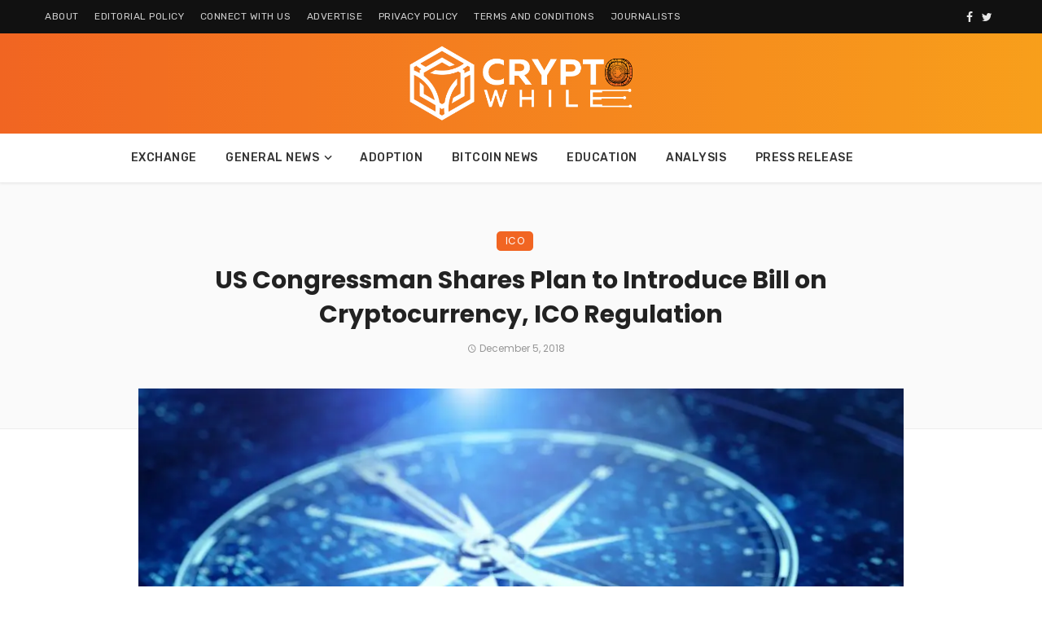

--- FILE ---
content_type: text/html; charset=UTF-8
request_url: https://cryptowhile.com/us-congressman-shares-plan-to-introduce-bill-on-cryptocurrency-ico-regulation/
body_size: 38183
content:
<!DOCTYPE html>
<html lang="en-US" prefix="og: https://ogp.me/ns#">
<head><meta charset="UTF-8" /><script>if(navigator.userAgent.match(/MSIE|Internet Explorer/i)||navigator.userAgent.match(/Trident\/7\..*?rv:11/i)){var href=document.location.href;if(!href.match(/[?&]nowprocket/)){if(href.indexOf("?")==-1){if(href.indexOf("#")==-1){document.location.href=href+"?nowprocket=1"}else{document.location.href=href.replace("#","?nowprocket=1#")}}else{if(href.indexOf("#")==-1){document.location.href=href+"&nowprocket=1"}else{document.location.href=href.replace("#","&nowprocket=1#")}}}}</script><script>(()=>{class RocketLazyLoadScripts{constructor(){this.v="2.0.4",this.userEvents=["keydown","keyup","mousedown","mouseup","mousemove","mouseover","mouseout","touchmove","touchstart","touchend","touchcancel","wheel","click","dblclick","input"],this.attributeEvents=["onblur","onclick","oncontextmenu","ondblclick","onfocus","onmousedown","onmouseenter","onmouseleave","onmousemove","onmouseout","onmouseover","onmouseup","onmousewheel","onscroll","onsubmit"]}async t(){this.i(),this.o(),/iP(ad|hone)/.test(navigator.userAgent)&&this.h(),this.u(),this.l(this),this.m(),this.k(this),this.p(this),this._(),await Promise.all([this.R(),this.L()]),this.lastBreath=Date.now(),this.S(this),this.P(),this.D(),this.O(),this.M(),await this.C(this.delayedScripts.normal),await this.C(this.delayedScripts.defer),await this.C(this.delayedScripts.async),await this.T(),await this.F(),await this.j(),await this.A(),window.dispatchEvent(new Event("rocket-allScriptsLoaded")),this.everythingLoaded=!0,this.lastTouchEnd&&await new Promise(t=>setTimeout(t,500-Date.now()+this.lastTouchEnd)),this.I(),this.H(),this.U(),this.W()}i(){this.CSPIssue=sessionStorage.getItem("rocketCSPIssue"),document.addEventListener("securitypolicyviolation",t=>{this.CSPIssue||"script-src-elem"!==t.violatedDirective||"data"!==t.blockedURI||(this.CSPIssue=!0,sessionStorage.setItem("rocketCSPIssue",!0))},{isRocket:!0})}o(){window.addEventListener("pageshow",t=>{this.persisted=t.persisted,this.realWindowLoadedFired=!0},{isRocket:!0}),window.addEventListener("pagehide",()=>{this.onFirstUserAction=null},{isRocket:!0})}h(){let t;function e(e){t=e}window.addEventListener("touchstart",e,{isRocket:!0}),window.addEventListener("touchend",function i(o){o.changedTouches[0]&&t.changedTouches[0]&&Math.abs(o.changedTouches[0].pageX-t.changedTouches[0].pageX)<10&&Math.abs(o.changedTouches[0].pageY-t.changedTouches[0].pageY)<10&&o.timeStamp-t.timeStamp<200&&(window.removeEventListener("touchstart",e,{isRocket:!0}),window.removeEventListener("touchend",i,{isRocket:!0}),"INPUT"===o.target.tagName&&"text"===o.target.type||(o.target.dispatchEvent(new TouchEvent("touchend",{target:o.target,bubbles:!0})),o.target.dispatchEvent(new MouseEvent("mouseover",{target:o.target,bubbles:!0})),o.target.dispatchEvent(new PointerEvent("click",{target:o.target,bubbles:!0,cancelable:!0,detail:1,clientX:o.changedTouches[0].clientX,clientY:o.changedTouches[0].clientY})),event.preventDefault()))},{isRocket:!0})}q(t){this.userActionTriggered||("mousemove"!==t.type||this.firstMousemoveIgnored?"keyup"===t.type||"mouseover"===t.type||"mouseout"===t.type||(this.userActionTriggered=!0,this.onFirstUserAction&&this.onFirstUserAction()):this.firstMousemoveIgnored=!0),"click"===t.type&&t.preventDefault(),t.stopPropagation(),t.stopImmediatePropagation(),"touchstart"===this.lastEvent&&"touchend"===t.type&&(this.lastTouchEnd=Date.now()),"click"===t.type&&(this.lastTouchEnd=0),this.lastEvent=t.type,t.composedPath&&t.composedPath()[0].getRootNode()instanceof ShadowRoot&&(t.rocketTarget=t.composedPath()[0]),this.savedUserEvents.push(t)}u(){this.savedUserEvents=[],this.userEventHandler=this.q.bind(this),this.userEvents.forEach(t=>window.addEventListener(t,this.userEventHandler,{passive:!1,isRocket:!0})),document.addEventListener("visibilitychange",this.userEventHandler,{isRocket:!0})}U(){this.userEvents.forEach(t=>window.removeEventListener(t,this.userEventHandler,{passive:!1,isRocket:!0})),document.removeEventListener("visibilitychange",this.userEventHandler,{isRocket:!0}),this.savedUserEvents.forEach(t=>{(t.rocketTarget||t.target).dispatchEvent(new window[t.constructor.name](t.type,t))})}m(){const t="return false",e=Array.from(this.attributeEvents,t=>"data-rocket-"+t),i="["+this.attributeEvents.join("],[")+"]",o="[data-rocket-"+this.attributeEvents.join("],[data-rocket-")+"]",s=(e,i,o)=>{o&&o!==t&&(e.setAttribute("data-rocket-"+i,o),e["rocket"+i]=new Function("event",o),e.setAttribute(i,t))};new MutationObserver(t=>{for(const n of t)"attributes"===n.type&&(n.attributeName.startsWith("data-rocket-")||this.everythingLoaded?n.attributeName.startsWith("data-rocket-")&&this.everythingLoaded&&this.N(n.target,n.attributeName.substring(12)):s(n.target,n.attributeName,n.target.getAttribute(n.attributeName))),"childList"===n.type&&n.addedNodes.forEach(t=>{if(t.nodeType===Node.ELEMENT_NODE)if(this.everythingLoaded)for(const i of[t,...t.querySelectorAll(o)])for(const t of i.getAttributeNames())e.includes(t)&&this.N(i,t.substring(12));else for(const e of[t,...t.querySelectorAll(i)])for(const t of e.getAttributeNames())this.attributeEvents.includes(t)&&s(e,t,e.getAttribute(t))})}).observe(document,{subtree:!0,childList:!0,attributeFilter:[...this.attributeEvents,...e]})}I(){this.attributeEvents.forEach(t=>{document.querySelectorAll("[data-rocket-"+t+"]").forEach(e=>{this.N(e,t)})})}N(t,e){const i=t.getAttribute("data-rocket-"+e);i&&(t.setAttribute(e,i),t.removeAttribute("data-rocket-"+e))}k(t){Object.defineProperty(HTMLElement.prototype,"onclick",{get(){return this.rocketonclick||null},set(e){this.rocketonclick=e,this.setAttribute(t.everythingLoaded?"onclick":"data-rocket-onclick","this.rocketonclick(event)")}})}S(t){function e(e,i){let o=e[i];e[i]=null,Object.defineProperty(e,i,{get:()=>o,set(s){t.everythingLoaded?o=s:e["rocket"+i]=o=s}})}e(document,"onreadystatechange"),e(window,"onload"),e(window,"onpageshow");try{Object.defineProperty(document,"readyState",{get:()=>t.rocketReadyState,set(e){t.rocketReadyState=e},configurable:!0}),document.readyState="loading"}catch(t){console.log("WPRocket DJE readyState conflict, bypassing")}}l(t){this.originalAddEventListener=EventTarget.prototype.addEventListener,this.originalRemoveEventListener=EventTarget.prototype.removeEventListener,this.savedEventListeners=[],EventTarget.prototype.addEventListener=function(e,i,o){o&&o.isRocket||!t.B(e,this)&&!t.userEvents.includes(e)||t.B(e,this)&&!t.userActionTriggered||e.startsWith("rocket-")||t.everythingLoaded?t.originalAddEventListener.call(this,e,i,o):(t.savedEventListeners.push({target:this,remove:!1,type:e,func:i,options:o}),"mouseenter"!==e&&"mouseleave"!==e||t.originalAddEventListener.call(this,e,t.savedUserEvents.push,o))},EventTarget.prototype.removeEventListener=function(e,i,o){o&&o.isRocket||!t.B(e,this)&&!t.userEvents.includes(e)||t.B(e,this)&&!t.userActionTriggered||e.startsWith("rocket-")||t.everythingLoaded?t.originalRemoveEventListener.call(this,e,i,o):t.savedEventListeners.push({target:this,remove:!0,type:e,func:i,options:o})}}J(t,e){this.savedEventListeners=this.savedEventListeners.filter(i=>{let o=i.type,s=i.target||window;return e!==o||t!==s||(this.B(o,s)&&(i.type="rocket-"+o),this.$(i),!1)})}H(){EventTarget.prototype.addEventListener=this.originalAddEventListener,EventTarget.prototype.removeEventListener=this.originalRemoveEventListener,this.savedEventListeners.forEach(t=>this.$(t))}$(t){t.remove?this.originalRemoveEventListener.call(t.target,t.type,t.func,t.options):this.originalAddEventListener.call(t.target,t.type,t.func,t.options)}p(t){let e;function i(e){return t.everythingLoaded?e:e.split(" ").map(t=>"load"===t||t.startsWith("load.")?"rocket-jquery-load":t).join(" ")}function o(o){function s(e){const s=o.fn[e];o.fn[e]=o.fn.init.prototype[e]=function(){return this[0]===window&&t.userActionTriggered&&("string"==typeof arguments[0]||arguments[0]instanceof String?arguments[0]=i(arguments[0]):"object"==typeof arguments[0]&&Object.keys(arguments[0]).forEach(t=>{const e=arguments[0][t];delete arguments[0][t],arguments[0][i(t)]=e})),s.apply(this,arguments),this}}if(o&&o.fn&&!t.allJQueries.includes(o)){const e={DOMContentLoaded:[],"rocket-DOMContentLoaded":[]};for(const t in e)document.addEventListener(t,()=>{e[t].forEach(t=>t())},{isRocket:!0});o.fn.ready=o.fn.init.prototype.ready=function(i){function s(){parseInt(o.fn.jquery)>2?setTimeout(()=>i.bind(document)(o)):i.bind(document)(o)}return"function"==typeof i&&(t.realDomReadyFired?!t.userActionTriggered||t.fauxDomReadyFired?s():e["rocket-DOMContentLoaded"].push(s):e.DOMContentLoaded.push(s)),o([])},s("on"),s("one"),s("off"),t.allJQueries.push(o)}e=o}t.allJQueries=[],o(window.jQuery),Object.defineProperty(window,"jQuery",{get:()=>e,set(t){o(t)}})}P(){const t=new Map;document.write=document.writeln=function(e){const i=document.currentScript,o=document.createRange(),s=i.parentElement;let n=t.get(i);void 0===n&&(n=i.nextSibling,t.set(i,n));const c=document.createDocumentFragment();o.setStart(c,0),c.appendChild(o.createContextualFragment(e)),s.insertBefore(c,n)}}async R(){return new Promise(t=>{this.userActionTriggered?t():this.onFirstUserAction=t})}async L(){return new Promise(t=>{document.addEventListener("DOMContentLoaded",()=>{this.realDomReadyFired=!0,t()},{isRocket:!0})})}async j(){return this.realWindowLoadedFired?Promise.resolve():new Promise(t=>{window.addEventListener("load",t,{isRocket:!0})})}M(){this.pendingScripts=[];this.scriptsMutationObserver=new MutationObserver(t=>{for(const e of t)e.addedNodes.forEach(t=>{"SCRIPT"!==t.tagName||t.noModule||t.isWPRocket||this.pendingScripts.push({script:t,promise:new Promise(e=>{const i=()=>{const i=this.pendingScripts.findIndex(e=>e.script===t);i>=0&&this.pendingScripts.splice(i,1),e()};t.addEventListener("load",i,{isRocket:!0}),t.addEventListener("error",i,{isRocket:!0}),setTimeout(i,1e3)})})})}),this.scriptsMutationObserver.observe(document,{childList:!0,subtree:!0})}async F(){await this.X(),this.pendingScripts.length?(await this.pendingScripts[0].promise,await this.F()):this.scriptsMutationObserver.disconnect()}D(){this.delayedScripts={normal:[],async:[],defer:[]},document.querySelectorAll("script[type$=rocketlazyloadscript]").forEach(t=>{t.hasAttribute("data-rocket-src")?t.hasAttribute("async")&&!1!==t.async?this.delayedScripts.async.push(t):t.hasAttribute("defer")&&!1!==t.defer||"module"===t.getAttribute("data-rocket-type")?this.delayedScripts.defer.push(t):this.delayedScripts.normal.push(t):this.delayedScripts.normal.push(t)})}async _(){await this.L();let t=[];document.querySelectorAll("script[type$=rocketlazyloadscript][data-rocket-src]").forEach(e=>{let i=e.getAttribute("data-rocket-src");if(i&&!i.startsWith("data:")){i.startsWith("//")&&(i=location.protocol+i);try{const o=new URL(i).origin;o!==location.origin&&t.push({src:o,crossOrigin:e.crossOrigin||"module"===e.getAttribute("data-rocket-type")})}catch(t){}}}),t=[...new Map(t.map(t=>[JSON.stringify(t),t])).values()],this.Y(t,"preconnect")}async G(t){if(await this.K(),!0!==t.noModule||!("noModule"in HTMLScriptElement.prototype))return new Promise(e=>{let i;function o(){(i||t).setAttribute("data-rocket-status","executed"),e()}try{if(navigator.userAgent.includes("Firefox/")||""===navigator.vendor||this.CSPIssue)i=document.createElement("script"),[...t.attributes].forEach(t=>{let e=t.nodeName;"type"!==e&&("data-rocket-type"===e&&(e="type"),"data-rocket-src"===e&&(e="src"),i.setAttribute(e,t.nodeValue))}),t.text&&(i.text=t.text),t.nonce&&(i.nonce=t.nonce),i.hasAttribute("src")?(i.addEventListener("load",o,{isRocket:!0}),i.addEventListener("error",()=>{i.setAttribute("data-rocket-status","failed-network"),e()},{isRocket:!0}),setTimeout(()=>{i.isConnected||e()},1)):(i.text=t.text,o()),i.isWPRocket=!0,t.parentNode.replaceChild(i,t);else{const i=t.getAttribute("data-rocket-type"),s=t.getAttribute("data-rocket-src");i?(t.type=i,t.removeAttribute("data-rocket-type")):t.removeAttribute("type"),t.addEventListener("load",o,{isRocket:!0}),t.addEventListener("error",i=>{this.CSPIssue&&i.target.src.startsWith("data:")?(console.log("WPRocket: CSP fallback activated"),t.removeAttribute("src"),this.G(t).then(e)):(t.setAttribute("data-rocket-status","failed-network"),e())},{isRocket:!0}),s?(t.fetchPriority="high",t.removeAttribute("data-rocket-src"),t.src=s):t.src="data:text/javascript;base64,"+window.btoa(unescape(encodeURIComponent(t.text)))}}catch(i){t.setAttribute("data-rocket-status","failed-transform"),e()}});t.setAttribute("data-rocket-status","skipped")}async C(t){const e=t.shift();return e?(e.isConnected&&await this.G(e),this.C(t)):Promise.resolve()}O(){this.Y([...this.delayedScripts.normal,...this.delayedScripts.defer,...this.delayedScripts.async],"preload")}Y(t,e){this.trash=this.trash||[];let i=!0;var o=document.createDocumentFragment();t.forEach(t=>{const s=t.getAttribute&&t.getAttribute("data-rocket-src")||t.src;if(s&&!s.startsWith("data:")){const n=document.createElement("link");n.href=s,n.rel=e,"preconnect"!==e&&(n.as="script",n.fetchPriority=i?"high":"low"),t.getAttribute&&"module"===t.getAttribute("data-rocket-type")&&(n.crossOrigin=!0),t.crossOrigin&&(n.crossOrigin=t.crossOrigin),t.integrity&&(n.integrity=t.integrity),t.nonce&&(n.nonce=t.nonce),o.appendChild(n),this.trash.push(n),i=!1}}),document.head.appendChild(o)}W(){this.trash.forEach(t=>t.remove())}async T(){try{document.readyState="interactive"}catch(t){}this.fauxDomReadyFired=!0;try{await this.K(),this.J(document,"readystatechange"),document.dispatchEvent(new Event("rocket-readystatechange")),await this.K(),document.rocketonreadystatechange&&document.rocketonreadystatechange(),await this.K(),this.J(document,"DOMContentLoaded"),document.dispatchEvent(new Event("rocket-DOMContentLoaded")),await this.K(),this.J(window,"DOMContentLoaded"),window.dispatchEvent(new Event("rocket-DOMContentLoaded"))}catch(t){console.error(t)}}async A(){try{document.readyState="complete"}catch(t){}try{await this.K(),this.J(document,"readystatechange"),document.dispatchEvent(new Event("rocket-readystatechange")),await this.K(),document.rocketonreadystatechange&&document.rocketonreadystatechange(),await this.K(),this.J(window,"load"),window.dispatchEvent(new Event("rocket-load")),await this.K(),window.rocketonload&&window.rocketonload(),await this.K(),this.allJQueries.forEach(t=>t(window).trigger("rocket-jquery-load")),await this.K(),this.J(window,"pageshow");const t=new Event("rocket-pageshow");t.persisted=this.persisted,window.dispatchEvent(t),await this.K(),window.rocketonpageshow&&window.rocketonpageshow({persisted:this.persisted})}catch(t){console.error(t)}}async K(){Date.now()-this.lastBreath>45&&(await this.X(),this.lastBreath=Date.now())}async X(){return document.hidden?new Promise(t=>setTimeout(t)):new Promise(t=>requestAnimationFrame(t))}B(t,e){return e===document&&"readystatechange"===t||(e===document&&"DOMContentLoaded"===t||(e===window&&"DOMContentLoaded"===t||(e===window&&"load"===t||e===window&&"pageshow"===t)))}static run(){(new RocketLazyLoadScripts).t()}}RocketLazyLoadScripts.run()})();</script>
	
    
    <meta name="viewport" content="width=device-width, initial-scale=1"/>
    
    <link rel="profile" href="/gmpg.org/xfn/11" />
    
    <!-- Schema meta -->
        <script type="application/ld+json">
    {
          "@context": "http://schema.org",
          "@type": "NewsArticle",
          "mainEntityOfPage": {
            "@type": "WebPage",
            "@id": "https://cryptowhile.com/us-congressman-shares-plan-to-introduce-bill-on-cryptocurrency-ico-regulation/"
          },
          "headline": "US Congressman Shares Plan to Introduce Bill on Cryptocurrency, ICO Regulation",
          "image": [
            "https://cryptowhile.com/wp-content/uploads/2018/12/US-Congressman-Shares-Plan.jpg"
           ],
          "datePublished": "2018-12-05T11:12:23+00:00",
          "dateModified": "2020-07-06T11:03:40+00:00",
          "author": {
            "@type": "Person",
            "name": "Sarah Picard"
          },
           "publisher": {
            "@type": "Organization",
            "name": "CryptoWhile",
            "logo": {
              "@type": "ImageObject",
              "url": "https://cryptowhile.com/wp-content/uploads/2020/07/CryptoWhile_Logo.svg"
            }
          },
          "description": ""
        }
        </script>
        
    <script type="rocketlazyloadscript" data-rocket-type="application/javascript">var ajaxurl = "https://cryptowhile.com/wp-admin/admin-ajax.php"</script>	<style>img:is([sizes="auto" i], [sizes^="auto," i]) { contain-intrinsic-size: 3000px 1500px }</style>
	
<!-- Search Engine Optimization by Rank Math PRO - https://rankmath.com/ -->
<title>US Congressman Shares Plan to Introduce Bill on Cryptocurrency</title>
<link data-rocket-prefetch href="https://fonts.googleapis.com" rel="dns-prefetch">
<link data-rocket-preload as="style" href="https://fonts.googleapis.com/css?family=Roboto%3A100%2C300%2C400%2C500%2C700%2C900%2C100italic%2C300italic%2C400italic%2C500italic%2C700italic%2C900italic%7CPoppins%3A100%2C200%2C300%2C400%2C500%2C600%2C700%2C800%2C900%2C100italic%2C200italic%2C300italic%2C400italic%2C500italic%2C600italic%2C700italic%2C800italic%2C900italic%7CRubik%3A300%2C400%2C500%2C600%2C700%2C800%2C900%2C300italic%2C400italic%2C500italic%2C600italic%2C700italic%2C800italic%2C900italic&#038;display=swap" rel="preload">
<link href="https://fonts.googleapis.com/css?family=Roboto%3A100%2C300%2C400%2C500%2C700%2C900%2C100italic%2C300italic%2C400italic%2C500italic%2C700italic%2C900italic%7CPoppins%3A100%2C200%2C300%2C400%2C500%2C600%2C700%2C800%2C900%2C100italic%2C200italic%2C300italic%2C400italic%2C500italic%2C600italic%2C700italic%2C800italic%2C900italic%7CRubik%3A300%2C400%2C500%2C600%2C700%2C800%2C900%2C300italic%2C400italic%2C500italic%2C600italic%2C700italic%2C800italic%2C900italic&#038;display=swap" media="print" onload="this.media=&#039;all&#039;" rel="stylesheet">
<noscript data-wpr-hosted-gf-parameters=""><link rel="stylesheet" href="https://fonts.googleapis.com/css?family=Roboto%3A100%2C300%2C400%2C500%2C700%2C900%2C100italic%2C300italic%2C400italic%2C500italic%2C700italic%2C900italic%7CPoppins%3A100%2C200%2C300%2C400%2C500%2C600%2C700%2C800%2C900%2C100italic%2C200italic%2C300italic%2C400italic%2C500italic%2C600italic%2C700italic%2C800italic%2C900italic%7CRubik%3A300%2C400%2C500%2C600%2C700%2C800%2C900%2C300italic%2C400italic%2C500italic%2C600italic%2C700italic%2C800italic%2C900italic&#038;display=swap"></noscript>
<style id="rocket-critical-css">html{font-family:sans-serif;-webkit-text-size-adjust:100%;-ms-text-size-adjust:100%}body{margin:0}article,header,nav{display:block}a{background-color:transparent}h1{margin:.67em 0;font-size:2em}img{border:0}svg:not(:root){overflow:hidden}button,input{margin:0;font:inherit;color:inherit}button{overflow:visible}button{text-transform:none}button{-webkit-appearance:button}button::-moz-focus-inner,input::-moz-focus-inner{padding:0;border:0}input{line-height:normal}*{-webkit-box-sizing:border-box;-moz-box-sizing:border-box;box-sizing:border-box}:after,:before{-webkit-box-sizing:border-box;-moz-box-sizing:border-box;box-sizing:border-box}html{font-size:10px}body{font-family:"Helvetica Neue",Helvetica,Arial,sans-serif;font-size:14px;line-height:1.42857143;color:#333;background-color:#fff}button,input{font-family:inherit;font-size:inherit;line-height:inherit}a{color:#337ab7;text-decoration:none}img{vertical-align:middle}h1,h2,h3,h4,h5{font-family:inherit;font-weight:500;line-height:1.1;color:inherit}h1,h2,h3{margin-top:20px;margin-bottom:10px}h4,h5{margin-top:10px;margin-bottom:10px}h1{font-size:36px}h2{font-size:30px}h3{font-size:24px}h4{font-size:18px}h5{font-size:14px}p{margin:0 0 10px}.text-left{text-align:left}.text-right{text-align:right}.text-center{text-align:center}ul{margin-top:0;margin-bottom:10px}ul ul{margin-bottom:0}.list-unstyled{padding-left:0;list-style:none}.container{padding-right:15px;padding-left:15px;margin-right:auto;margin-left:auto}@media (min-width:768px){.container{width:750px}}@media (min-width:992px){.container{width:970px}}@media (min-width:1200px){.container{width:1170px}}.row{margin-right:-15px;margin-left:-15px}.col-md-4,.col-xs-12,.col-xs-3,.col-xs-6{position:relative;min-height:1px;padding-right:15px;padding-left:15px}.col-xs-12,.col-xs-3,.col-xs-6{float:left}.col-xs-12{width:100%}.col-xs-6{width:50%}.col-xs-3{width:25%}@media (min-width:992px){.col-md-4{float:left}.col-md-4{width:33.33333333%}}label{display:inline-block;max-width:100%;margin-bottom:5px;font-weight:700}.form-control{display:block;width:100%;height:34px;padding:6px 12px;font-size:14px;line-height:1.42857143;color:#555;background-color:#fff;background-image:none;border:1px solid #ccc;border-radius:4px;-webkit-box-shadow:inset 0 1px 1px rgba(0,0,0,.075);box-shadow:inset 0 1px 1px rgba(0,0,0,.075)}.form-control::-moz-placeholder{color:#999;opacity:1}.form-control:-ms-input-placeholder{color:#999}.form-control::-webkit-input-placeholder{color:#999}.form-control::-ms-expand{background-color:transparent;border:0}.clearfix:after,.clearfix:before,.container:after,.container:before,.row:after,.row:before{display:table;content:" "}.clearfix:after,.container:after,.row:after{clear:both}@-ms-viewport{width:device-width}.visible-sm,.visible-xs{display:none!important}.visible-xs-inline-block{display:none!important}@media (max-width:767px){.visible-xs{display:block!important}}@media (max-width:767px){.visible-xs-inline-block{display:inline-block!important}}@media (min-width:768px) and (max-width:991px){.visible-sm{display:block!important}}@media (max-width:767px){.hidden-xs{display:none!important}}@media (min-width:768px) and (max-width:991px){.hidden-sm{display:none!important}}button::-moz-focus-inner{padding:0;border:0}html{font-size:14px}body{font-family:-apple-system,BlinkMacSystemFont,"Segoe UI",Roboto,Helvetica,Arial,sans-serif,"Apple Color Emoji","Segoe UI Emoji","Segoe UI Symbol";font-size:1rem;color:rgba(0,0,0,0.8);-webkit-font-smoothing:antialiased}.row:before{display:none!important}a{color:#FC3C2D;outline:0!important}button{outline:0!important}img{max-width:100%;height:auto}p{margin:0 0 1em}ul{margin:0 0 1.6em;padding:0}h2:first-child,h3:first-child,h4:first-child,h5:first-child{margin-top:0}h5{font-size:1.125rem;line-height:1.4}@media (min-width:768px){h5{font-size:1.2rem;line-height:1.4}}@media (min-width:992px){h5{font-size:1.25rem;line-height:1.4}}h4{font-size:1.266rem;line-height:1.4}@media (min-width:768px){h4{font-size:1.44rem;line-height:1.4}}@media (min-width:992px){h4{font-size:1.563rem;line-height:1.3}}h3{font-size:1.424rem;line-height:1.4}@media (min-width:768px){h3{font-size:1.728rem;line-height:1.3}}@media (min-width:992px){h3{font-size:1.953rem;line-height:1.3}}h2{font-size:1.602rem;line-height:1.3}@media (min-width:768px){h2{font-size:2.074rem;line-height:1.3}}@media (min-width:992px){h2{font-size:2.441rem;line-height:1.2}}h1{font-size:1.802rem;line-height:1.3}@media (min-width:768px){h1{font-size:2.488rem;line-height:1.2}}@media (min-width:992px){h1{font-size:3.052rem;line-height:1.2}}.typescale-1{font-size:1.1428rem;line-height:1.5}@media (min-width:768px){.typescale-1{font-size:1.2857rem;line-height:1.5}}@media (min-width:992px){.typescale-1{font-size:1.25rem;line-height:1.5}}@media (max-width:360px){.post__title{font-weight:500!important}}@media (max-width:320px){.post__title.typescale-1{font-size:16px!important}}.flexbox{display:-webkit-box;display:-moz-box;display:box;display:-moz-flex;display:-ms-flexbox;display:-webkit-flex;display:flex}.flexbox>*{-webkit-box-flex:0;box-flex:0;-moz-flex:0 1 auto;-ms-flex:0 1 auto;-webkit-flex:0 1 auto;-moz-box-flex:0;flex:0 1 auto}.flexbox__item{-webkit-box-flex:1;box-flex:1;-moz-flex:1;-ms-flex:1;-webkit-flex:1;-moz-box-flex:1;flex:1}.p-l-xs{padding-left:10px!important}.list-unstyled{margin:0;padding:0;list-style:none}.list-horizontal{margin-top:0;margin-bottom:0}.list-horizontal>li{display:inline-block;padding-top:0;padding-bottom:0}.site-wrapper{overflow:hidden}.site-content{padding-top:50px;padding-bottom:50px;position:relative;z-index:0}@media (min-width:768px){.site-content{padding-top:65px;padding-bottom:65px}}.container--narrow{max-width:970px}.row--flex{display:-webkit-box;display:-moz-box;display:box;display:-moz-flex;display:-ms-flexbox;display:-webkit-flex;display:flex;-webkit-box-lines:multiple;-moz-box-lines:multiple;box-lines:multiple;-ms-flex-wrap:wrap;-webkit-flex-wrap:wrap;flex-wrap:wrap}.row--flex.row--vertical-center{-webkit-box-align:center;box-align:center;-moz-align-items:center;-ms-align-items:center;-o-align-items:center;-webkit-align-items:center;-moz-box-align:center;align-items:center;-ms-flex-align:center}.row--flex>[class*='col-']{float:none}.row--space-between>[class*='col-']{padding-top:15px;padding-bottom:15px}.site-header{position:relative;background:#fff;-webkit-box-shadow:0px 3px 2px 0px rgba(0,0,0,0.03),0 1px 0 0 rgba(0,0,0,0.04),0 -1px 0 0 rgba(0,0,0,0.04);-moz-box-shadow:0px 3px 2px 0px rgba(0,0,0,0.03),0 1px 0 0 rgba(0,0,0,0.04),0 -1px 0 0 rgba(0,0,0,0.04);box-shadow:0px 3px 2px 0px rgba(0,0,0,0.03),0 1px 0 0 rgba(0,0,0,0.04),0 -1px 0 0 rgba(0,0,0,0.04);z-index:20}.top-bar__inner{padding:10px 0}.top-bar__inner--flex{display:-webkit-box;display:-moz-box;display:box;display:-moz-flex;display:-ms-flexbox;display:-webkit-flex;display:flex;-webkit-box-align:center;box-align:center;-moz-align-items:center;-ms-align-items:center;-o-align-items:center;-webkit-align-items:center;-moz-box-align:center;align-items:center;-ms-flex-align:center;-webkit-box-pack:justify;box-pack:justify;-moz-justify-content:space-between;-ms-justify-content:space-between;-o-justify-content:space-between;-webkit-justify-content:space-between;-moz-box-pack:justify;justify-content:space-between;-ms-flex-pack:justify}.top-bar__inner--flex>.top-bar__section{padding-right:20px}.top-bar__inner--flex>.top-bar__section:last-child{padding-right:0}.top-bar__nav .navigation{margin:0 -8px;font-size:12px}.top-bar__nav .navigation a{color:rgba(255,255,255,0.8)}.top-bar__nav .navigation li{position:relative}.top-bar__nav .navigation>li>a{padding:0 8px;line-height:20px}.top-bar a{color:rgba(0,0,0,0.4)}.top-bar__nav .navigation>li>a{color:rgba(0,0,0,0.4)}.top-bar--fullwidth{border-bottom:1px solid rgba(0,0,0,0.05)}.top-bar--inverse.top-bar--fullwidth{background:#111;color:rgba(255,255,255,0.8)}.top-bar--inverse .top-bar__nav .navigation>li>a{color:rgba(255,255,255,0.8)}.header-main{padding:5px 0}@media (min-width:992px){.header-main{padding:40px 0}}.header-branding--mobile{min-width:0}.header-logo a{text-decoration:none!important}.navigation-bar .header-logo{display:inline-block;vertical-align:middle}.navigation-bar .header-logo img{max-height:60px}.sticky-header .navigation-bar .header-logo img{max-hright:50px}.navigation-bar{height:60px;position:relative;z-index:1}.sticky-header .navigation-bar{height:70px}.navigation-bar--fullwidth{background:#fff}.navigation-bar__inner{position:relative;display:-webkit-box;display:-moz-box;display:box;display:-moz-flex;display:-ms-flexbox;display:-webkit-flex;display:flex;-webkit-box-align:center;box-align:center;-moz-align-items:center;-ms-align-items:center;-o-align-items:center;-webkit-align-items:center;-moz-box-align:center;align-items:center;-ms-flex-align:center}.navigation-bar--fullwidth .navigation-bar__inner{padding-left:15px;padding-right:15px}.sticky-header .navigation-bar--fullwidth .navigation-bar__inner{padding-left:15px;padding-right:15px}.navigation-bar--fullwidth .container .navigation-bar__inner{padding-left:0;padding-right:0}.navigation-bar__section{min-width:0;padding-left:8px;padding-right:8px;overflow:hidden;-o-text-overflow:ellipsis;text-overflow:ellipsis;white-space:nowrap}.navigation-bar__section:first-child{padding-left:0}.navigation-bar__section:last-child{padding-right:0;margin-left:20px}.navigation-wrapper{-webkit-box-flex:1;box-flex:1;-moz-flex:1;-ms-flex:1;-webkit-flex:1;-moz-box-flex:1;flex:1;overflow:hidden}@media (min-width:1200px){.navigation-bar .header-logo{padding-right:20px}}.navigation--main{display:inline-block;vertical-align:middle;white-space:nowrap;font-size:0}.navigation--main *{white-space:initial}.navigation--main a{text-decoration:none}.navigation--main>li{font-size:14px;white-space:normal;text-align:left}.navigation--main>li>a{display:inline-block;height:60px;padding:0 15px;font-size:14px;line-height:60px;font-weight:500}.sticky-header .navigation--main>li>a{height:70px;line-height:70px}.navigation--main>li.menu-item-has-children>a:after{display:inline-block;font-family:'mdicon'!important;speak:none;font-style:normal;font-weight:normal;font-variant:normal;text-transform:none;line-height:1;vertical-align:middle;-webkit-font-smoothing:antialiased;-moz-osx-font-smoothing:grayscale;content:'\e5cf';display:inline-block;margin-left:0.1em;margin-top:-0.1em;font-size:1.3em;letter-spacing:-0.2857em}.navigation--main>li>a{position:relative;color:rgba(0,0,0,0.8)}.navigation--main>li>a:before{content:'';display:block;height:3px;position:absolute;top:auto;right:0;bottom:0;left:0;background:#FC3C2D;-webkit-transform:scale(1,0);-ms-transform:scale(1,0);-moz-transform:scale(1,0);-o-transform:scale(1,0);transform:scale(1,0);-webkit-transform-origin:bottom center;-ms-transform-origin:bottom center;-moz-transform-origin:bottom center;-o-transform-origin:bottom center;transform-origin:bottom center}.navigation--main .sub-menu{color:#222;font-size:14px;line-height:1.4}.navigation--main>li>.sub-menu{width:290px;position:absolute;top:100%;right:auto;bottom:auto;left:auto;padding:15px 0;background:#fff;opacity:0;visibility:hidden;-webkit-box-shadow:0 0 4px rgba(0,0,0,0.1),0 10px 20px rgba(0,0,0,0.03),0 6px 6px rgba(0,0,0,0.05);-moz-box-shadow:0 0 4px rgba(0,0,0,0.1),0 10px 20px rgba(0,0,0,0.03),0 6px 6px rgba(0,0,0,0.05);box-shadow:0 0 4px rgba(0,0,0,0.1),0 10px 20px rgba(0,0,0,0.03),0 6px 6px rgba(0,0,0,0.05);-webkit-transform:scale(1,0.9);-ms-transform:scale(1,0.9);-moz-transform:scale(1,0.9);-o-transform:scale(1,0.9);transform:scale(1,0.9);-webkit-transform-origin:top left;-ms-transform-origin:top left;-moz-transform-origin:top left;-o-transform-origin:top left;transform-origin:top left;z-index:30}.navigation--main>li>.sub-menu li{padding-left:20px;padding-right:15px}.navigation--main>li>.sub-menu li>a{position:relative}.navigation--main .sub-menu a{display:block;padding:6px 8px;color:#444;line-height:1.4}.navigation-bar--inverse.navigation-bar--fullwidth{background:#1B1D1C}.navigation-bar--inverse .navigation--main>li>a,.navigation-bar--inverse .navigation-bar-btn{color:rgba(255,255,255,0.8)}.sticky-header .navigation-bar.navigation-bar--inverse .header-article-nav-icon{fill:rgba(255,255,255,0.95)}.navigation-bar-btn{color:inherit;text-decoration:none;display:inline-block;height:60px;padding:0 10px;background:transparent;border:none;-webkit-box-shadow:none;-moz-box-shadow:none;box-shadow:none;font-size:1rem;text-align:center;vertical-align:top}.sticky-header .navigation-bar-btn{height:70px}.navigation-bar-btn i{line-height:60px;vertical-align:middle}.sticky-header .navigation-bar-btn i{line-height:70px}.navigation-bar-btn i{font-size:19px}.search-results{color:rgba(0,0,0,0.8)}.ajax-search .search-results{display:none;opacity:0;visibility:hidden}.ajax-search .search-results .typing-loader{margin:0 auto}.ajax-search .search-results:not(.is-loading) .typing-loader{display:none}.typing-loader{width:6px;height:6px;-webkit-border-radius:50%;-moz-border-radius:50%;border-radius:50%;-webkit-animation:typing 1s linear infinite alternate;-moz-animation:typing 1s linear infinite alternate;-o-animation:typing 1s linear infinite alternate;animation:typing 1s linear infinite alternate;position:relative;left:-12px}@-webkit-keyframes typing{0%{background-color:black;-webkit-box-shadow:12px 0px 0px 0px rgba(0,0,0,0.2),24px 0px 0px 0px rgba(0,0,0,0.2);box-shadow:12px 0px 0px 0px rgba(0,0,0,0.2),24px 0px 0px 0px rgba(0,0,0,0.2)}25%{background-color:rgba(0,0,0,0.4);-webkit-box-shadow:12px 0px 0px 0px black,24px 0px 0px 0px rgba(0,0,0,0.2);box-shadow:12px 0px 0px 0px black,24px 0px 0px 0px rgba(0,0,0,0.2)}75%{background-color:rgba(0,0,0,0.4);-webkit-box-shadow:12px 0px 0px 0px rgba(0,0,0,0.2),24px 0px 0px 0px black;box-shadow:12px 0px 0px 0px rgba(0,0,0,0.2),24px 0px 0px 0px black}}@-moz-keyframes typing{0%{background-color:black;-webkit-box-shadow:12px 0px 0px 0px rgba(0,0,0,0.2),24px 0px 0px 0px rgba(0,0,0,0.2);-moz-box-shadow:12px 0px 0px 0px rgba(0,0,0,0.2),24px 0px 0px 0px rgba(0,0,0,0.2);box-shadow:12px 0px 0px 0px rgba(0,0,0,0.2),24px 0px 0px 0px rgba(0,0,0,0.2)}25%{background-color:rgba(0,0,0,0.4);-webkit-box-shadow:12px 0px 0px 0px black,24px 0px 0px 0px rgba(0,0,0,0.2);-moz-box-shadow:12px 0px 0px 0px black,24px 0px 0px 0px rgba(0,0,0,0.2);box-shadow:12px 0px 0px 0px black,24px 0px 0px 0px rgba(0,0,0,0.2)}75%{background-color:rgba(0,0,0,0.4);-webkit-box-shadow:12px 0px 0px 0px rgba(0,0,0,0.2),24px 0px 0px 0px black;-moz-box-shadow:12px 0px 0px 0px rgba(0,0,0,0.2),24px 0px 0px 0px black;box-shadow:12px 0px 0px 0px rgba(0,0,0,0.2),24px 0px 0px 0px black}}@-o-keyframes typing{0%{background-color:black;-webkit-box-shadow:12px 0px 0px 0px rgba(0,0,0,0.2),24px 0px 0px 0px rgba(0,0,0,0.2);box-shadow:12px 0px 0px 0px rgba(0,0,0,0.2),24px 0px 0px 0px rgba(0,0,0,0.2)}25%{background-color:rgba(0,0,0,0.4);-webkit-box-shadow:12px 0px 0px 0px black,24px 0px 0px 0px rgba(0,0,0,0.2);box-shadow:12px 0px 0px 0px black,24px 0px 0px 0px rgba(0,0,0,0.2)}75%{background-color:rgba(0,0,0,0.4);-webkit-box-shadow:12px 0px 0px 0px rgba(0,0,0,0.2),24px 0px 0px 0px black;box-shadow:12px 0px 0px 0px rgba(0,0,0,0.2),24px 0px 0px 0px black}}@keyframes typing{0%{background-color:black;-webkit-box-shadow:12px 0px 0px 0px rgba(0,0,0,0.2),24px 0px 0px 0px rgba(0,0,0,0.2);-moz-box-shadow:12px 0px 0px 0px rgba(0,0,0,0.2),24px 0px 0px 0px rgba(0,0,0,0.2);box-shadow:12px 0px 0px 0px rgba(0,0,0,0.2),24px 0px 0px 0px rgba(0,0,0,0.2)}25%{background-color:rgba(0,0,0,0.4);-webkit-box-shadow:12px 0px 0px 0px black,24px 0px 0px 0px rgba(0,0,0,0.2);-moz-box-shadow:12px 0px 0px 0px black,24px 0px 0px 0px rgba(0,0,0,0.2);box-shadow:12px 0px 0px 0px black,24px 0px 0px 0px rgba(0,0,0,0.2)}75%{background-color:rgba(0,0,0,0.4);-webkit-box-shadow:12px 0px 0px 0px rgba(0,0,0,0.2),24px 0px 0px 0px black;-moz-box-shadow:12px 0px 0px 0px rgba(0,0,0,0.2),24px 0px 0px 0px black;box-shadow:12px 0px 0px 0px rgba(0,0,0,0.2),24px 0px 0px 0px black}}.search-results{padding-top:20px;overflow:hidden}.atbs-ceris-search-full .search-results{padding-top:0}.navigation-bar--inverse .navigation--main>li>a,.navigation-bar--inverse .navigation-bar-btn,.sticky-header .navigation-bar--inverse .current-reading-title,.sticky-header .navigation-bar--inverse .ceris-article-wpm--wrap{color:rgba(255,255,255,0.95)}.sticky-header .navigation-bar--inverse .ceris-article-wpm--wrap:before{background:#eee}.mobile-header{position:relative;height:60px;background:#fff;-webkit-box-shadow:0px 3px 2px 0px rgba(0,0,0,0.03),0 1px 0 0 rgba(0,0,0,0.04),0 -1px 0 0 rgba(0,0,0,0.04);-moz-box-shadow:0px 3px 2px 0px rgba(0,0,0,0.03),0 1px 0 0 rgba(0,0,0,0.04),0 -1px 0 0 rgba(0,0,0,0.04);box-shadow:0px 3px 2px 0px rgba(0,0,0,0.03),0 1px 0 0 rgba(0,0,0,0.04),0 -1px 0 0 rgba(0,0,0,0.04)}@media (min-width:768px){.mobile-header{height:60px}}.mobile-header__inner{padding:0 15px;position:relative}.mobile-header__inner--flex{display:-webkit-box;display:-moz-box;display:box;display:-moz-flex;display:-ms-flexbox;display:-webkit-flex;display:flex;-webkit-box-pack:justify;box-pack:justify;-moz-justify-content:space-between;-ms-justify-content:space-between;-o-justify-content:space-between;-webkit-justify-content:space-between;-moz-box-pack:justify;justify-content:space-between;-ms-flex-pack:justify;-webkit-box-align:center;box-align:center;-moz-align-items:center;-ms-align-items:center;-o-align-items:center;-webkit-align-items:center;-moz-box-align:center;align-items:center;-ms-flex-align:center;width:100%}.mobile-header__section{padding-right:20px;white-space:nowrap}.mobile-header__section:last-child{padding-right:0}.header-logo--mobile img{max-height:50px}@media (min-width:768px){.header-logo--mobile img{max-height:60px}}.mobile-header-btn{color:inherit;text-decoration:none;display:inline-block;height:60px;padding:0 4px;background:transparent;border:none;-webkit-box-shadow:none;-moz-box-shadow:none;box-shadow:none;color:rgba(0,0,0,0.8);font-size:14px;font-weight:700;text-transform:uppercase;vertical-align:middle}@media (min-width:768px){.mobile-header-btn{height:60px}}.mobile-header-btn>span{display:inline-block;line-height:60px;vertical-align:middle}@media (min-width:768px){.mobile-header-btn>span{line-height:60px}}.mobile-header-btn i{font-size:24px;line-height:60px}@media (min-width:768px){.mobile-header-btn i{font-size:24px;line-height:60px}}.sticky-header{position:fixed;top:0;left:0;width:100%;-webkit-box-shadow:0px 3px 2px 0px rgba(0,0,0,0.03),0 1px 0 0 rgba(0,0,0,0.04),0 -1px 0 0 rgba(0,0,0,0.04);-moz-box-shadow:0px 3px 2px 0px rgba(0,0,0,0.03),0 1px 0 0 rgba(0,0,0,0.04),0 -1px 0 0 rgba(0,0,0,0.04);box-shadow:0px 3px 2px 0px rgba(0,0,0,0.03),0 1px 0 0 rgba(0,0,0,0.04),0 -1px 0 0 rgba(0,0,0,0.04);visibility:hidden;z-index:50;-webkit-transform:translate3d(0,-101%,0);-ms-transform:translate3d(0,-101%,0);-moz-transform:translate3d(0,-101%,0);transform:translate3d(0,-101%,0)}.site-footer .widget:last-child{margin-bottom:0}.site-footer--inverse a{color:white}.block-heading{display:-webkit-box;display:-moz-box;display:box;display:-moz-flex;display:-ms-flexbox;display:-webkit-flex;display:flex;-webkit-box-align:center;box-align:center;-moz-align-items:center;-ms-align-items:center;-o-align-items:center;-webkit-align-items:center;-moz-box-align:center;align-items:center;-ms-flex-align:center;-webkit-box-pack:justify;box-pack:justify;-moz-justify-content:space-between;-ms-justify-content:space-between;-o-justify-content:space-between;-webkit-justify-content:space-between;-moz-box-pack:justify;justify-content:space-between;-ms-flex-pack:justify;width:100%;position:relative;margin-bottom:1.4rem;-ms-flex-wrap:wrap;-webkit-flex-wrap:wrap;flex-wrap:wrap;font-size:1rem;line-height:1.2}.block-heading a{color:inherit;text-decoration:none}.block-heading--center{display:block;text-align:center;border:none!important}.block-heading--center:before,.block-heading--center:after{display:none}label{font-size:14px;font-size:1rem}::-webkit-input-placeholder{color:rgba(0,0,0,0.4)}:-moz-placeholder{color:rgba(0,0,0,0.4);opacity:1}::-moz-placeholder{color:rgba(0,0,0,0.4);opacity:1}:-ms-input-placeholder{color:rgba(0,0,0,0.4)}input[type="text"]{width:100%;padding:10px 12px;font-size:14px;font-weight:400;line-height:1.42857143;vertical-align:middle;background-color:#fff;background-image:none;border:1px solid rgba(0,0,0,0.1);-webkit-border-radius:3px;-moz-border-radius:3px;border-radius:3px;color:rgba(0,0,0,0.8);outline:none}@font-face{font-family:'mdicon';src:url(https://cryptowhile.com/wp-content/themes/ceris/fonts/mdicon.ttf?sx8kbt) format("truetype"),url(https://cryptowhile.com/wp-content/themes/ceris/fonts/mdicon.woff?sx8kbt) format("woff"),url(https://cryptowhile.com/wp-content/themes/ceris/fonts/mdicon.svg?sx8kbt#mdicon) format("svg");font-weight:normal;font-style:normal}.mdicon{display:inline-block;font-family:'mdicon'!important;speak:none;font-style:normal;font-weight:normal;font-variant:normal;text-transform:none;line-height:1;vertical-align:middle;-webkit-font-smoothing:antialiased;-moz-osx-font-smoothing:grayscale}@font-face{font-family:'mdicon';src:url(https://cryptowhile.com/wp-content/themes/ceris/fonts/mdicon.ttf?1qswia) format('truetype'),url(https://cryptowhile.com/wp-content/themes/ceris/fonts/mdicon.woff?1qswia) format('woff'),url(https://cryptowhile.com/wp-content/themes/ceris/fonts/mdicon.svg?1qswia#mdicon) format('svg');font-weight:normal;font-style:normal}.mdicon{font-family:'mdicon'!important;speak:none;font-style:normal;font-weight:normal;font-variant:normal;text-transform:none;line-height:1;-webkit-font-smoothing:antialiased;-moz-osx-font-smoothing:grayscale}.mdicon-schedule:before{content:"\e8b5"}.mdicon-arrow_forward:before{content:"\e5c8"}.mdicon-chat_bubble_outline:before{content:"\e0cb"}.mdicon-close:before{content:"\e5cd"}.mdicon-search:before{content:"\e8b6"}.mdicon-twitter:before{content:"\f099"}.mdicon-facebook:before{content:"\f09a"}.mdicon-comment-o:before{content:"\f0e6"}.mdicon~span{vertical-align:middle}.mdicon--last{margin-left:0.35em}.navigation,.sub-menu{margin:0;padding:0;list-style:none}.navigation .sub-menu li{position:relative}.navigation a{display:inline-block;text-decoration:none}.navigation--inline>li{display:inline-block}.navigation--center{text-align:center}.navigation--center>li{display:inline-block}.search-form__input{color:rgba(0,0,0,0.8)}.social-list{margin:0;padding:0;font-size:14px;font-size:1rem;list-style:none}@media (min-width:768px){.social-list{font-size:16px;font-size:1.14286rem}}.social-list>li>a{color:inherit;text-decoration:none;display:inline-block;padding:0 0.4em;color:rgba(0,0,0,0.8);line-height:20px}.social-list--inverse.social-list>li>a{color:rgba(255,255,255,0.8)}.social-list--inverse.social-list>li>a:visited{color:white}.social-list--inverse>li>a{color:rgba(255,255,255,0.9)}@media (min-width:768px){.social-list--sm{font-size:14px;font-size:1rem}}.post{position:relative}.entry-thumb{position:relative}.post__thumb img,.entry-thumb img{display:block;width:100%;height:auto}.post__cat,a.post__cat,.entry-cat,a.entry-cat{text-transform:uppercase;letter-spacing:1px;display:inline-block;border-bottom:1px solid currentColor;font-size:9px;font-size:0.64286rem;font-weight:700;line-height:1.4;margin-right:8px;text-decoration:none}@media (min-width:768px){.post__cat,a.post__cat,.entry-cat,a.entry-cat{font-size:10px;font-size:0.71429rem}}.post__cat--bg,a.post__cat--bg{display:inline-block;padding:6px 11px;-webkit-border-radius:5px;-moz-border-radius:5px;border-radius:5px;color:#fff!important;line-height:1;background:#FC3C2D;margin-right:8px;border:none}@media (max-width:480px){.post__cat--bg,a.post__cat--bg{padding:6px 10px;font-size:10px}.post__cat,a.post__cat,.entry-cat,a.entry-cat{font-size:10px}}@media (min-width:768px){.post__cat--bg,a.post__cat--bg{padding:6px 11px;-webkit-border-radius:5px;-moz-border-radius:5px;border-radius:5px}}.post__title,.entry-title{margin:0.25em 0 0.45em;color:rgba(0,0,0,0.8)}.post__title:first-child{margin-top:0}.post__title:last-child{margin-bottom:0}.post__title.typescale-1{font-weight:500;line-height:1.5;font-size:17px;font-size:1.2142rem}@media (max-width:360px){.post__title.typescale-1{font-size:16px!important}}.post__title a{display:inline-block;color:inherit;text-decoration:none}.entry-meta{margin-top:0.4em;margin-bottom:0.4em;color:rgba(0,0,0,0.5);font-size:12px;font-size:0.85714rem;line-height:1.5}.entry-meta:last-child{margin-bottom:0}.entry-meta:not(.entry-meta--box)>*:not(:last-child){margin-right:12px}.entry-meta a{text-decoration:none;color:rgba(0,0,0,0.4)}.entry-meta i,.entry-meta .mdicon{margin-right:0.3em}.wp-user-avatar{height:34px;width:34px;-webkit-border-radius:100%;-moz-border-radius:100%;border-radius:100%;margin-right:10px}.atbs-ceris-block{position:relative;margin-bottom:40px}.atbs-ceris-block:last-child{margin-bottom:0}@media (min-width:1200px){.atbs-ceris-block--fullwidth{margin-bottom:60px}}.atbs-ceris-block--fullwidth.atbs-ceris-block--contiguous:first-child{margin-top:-50px}@media (min-width:768px){.atbs-ceris-block--fullwidth.atbs-ceris-block--contiguous:first-child{margin-top:-65px}}.atbs-ceris-offcanvas{max-width:100%;width:320px;position:fixed;top:0;left:0;right:auto;bottom:0;margin:0;overflow:hidden;background:#fff;z-index:1039;-webkit-transform:translate(-101%,0);-ms-transform:translate(-101%,0);-moz-transform:translate(-101%,0);-o-transform:translate(-101%,0);transform:translate(-101%,0)}@media (min-width:768px){.atbs-ceris-offcanvas{width:360px}}.atbs-ceris-offcanvas-close{height:30px;width:30px;position:absolute;top:8px;right:8px;bottom:auto;left:auto;padding:0;border:1px solid rgba(0,0,0,0.05);-webkit-border-radius:100%;-moz-border-radius:100%;border-radius:100%;background:transparent;color:rgba(0,0,0,0.4)!important;font-size:14px;line-height:28px;text-align:center;text-decoration:none!important;overflow:hidden}.atbs-ceris-offcanvas__title{position:relative;padding:20px 50px 20px 20px;font-size:14px}.atbs-ceris-offcanvas__title .social-list{margin-top:10px;font-size:16px;color:rgba(0,0,0,0.4)}.atbs-ceris-offcanvas__section{padding:20px}.atbs-ceris-offcanvas__section:not(:first-child){border-top:1px solid rgba(0,0,0,0.05)}.navigation--offcanvas{margin:0 -20px}.navigation--offcanvas li{color:rgba(0,0,0,0.6)}.navigation--offcanvas li>a{color:inherit;text-decoration:none;display:block;position:relative;padding:12px 7px;background:transparent;color:rgba(0,0,0,0.8)}.navigation--offcanvas li>a:after{content:'';position:absolute;top:0;right:auto;bottom:0;left:0;border-right:3px solid #FC3C2D;-webkit-transform:scale(0,1);-ms-transform:scale(0,1);-moz-transform:scale(0,1);-o-transform:scale(0,1);transform:scale(0,1);-webkit-transform-origin:left center;-ms-transform-origin:left center;-moz-transform-origin:left center;-o-transform-origin:left center;transform-origin:left center}.navigation--offcanvas li.menu-item-has-children>a{padding-right:56px}.navigation--offcanvas>li>a{padding:12px 30px;opacity:0.9}.navigation--offcanvas .sub-menu{display:none;padding:5px 0}.navigation--offcanvas>li>.sub-menu>li>a{padding-left:40px;font-weight:400}.widget{margin-bottom:40px}.widget:last-child{margin-bottom:0}.widget__title{margin-bottom:20px}.widget__title a{color:inherit;text-decoration:none}.widget__title-text{margin:0;font-size:15px;font-size:1.1rem;line-height:1.2;font-weight:700;letter-spacing:0.08em;text-transform:uppercase}.widget_rss .rss-widget-icon{display:none}.widget_rss .widget__title a.rsswidget:last-child:before{content:'\e0e5';font-family:'mdicon';margin-right:0.3em}.widget_rss ul{list-style:none}.widget_rss li{position:relative;padding:12px 0;border-top:1px solid rgba(0,0,0,0.05)}.widget_rss li:first-child{padding-top:0;border-top:none}.widget_rss a.rsswidget{font-weight:700;color:inherit}.widget_rss .rss-date{display:block;margin-top:0.4em;font-size:12px;font-size:0.8571rem;font-style:italic}.single-header{margin:30px 0}.single-header:first-child{margin-top:0}.single-header .entry-title{max-width:970px;font-size:2.027rem;font-weight:700;line-height:1.3}@media (min-width:768px){.single-header .entry-title{font-size:2.986rem;line-height:1.2}}@media (min-width:992px){.single-header .entry-title{font-size:3.052rem;line-height:1.2}}.single-header--center .entry-title{margin-left:auto;margin-right:auto}.single-header>*:first-child,.single-content>*:first-child{margin-top:0}.single-header>*:last-child{margin-bottom:0}.single-header--center{text-align:center}.single-entry-thumb{margin-bottom:15px}.single-entry-thumb img{-ms-flex-item-align:start;-ms-grid-row-align:start;-webkit-align-self:start;align-self:start}@media (max-width:767px){.single-entry-thumb{margin-left:-15px;margin-right:-15px}}.single-entry-thumb:last-child{margin-bottom:0}.single-content::after{clear:both;content:"";display:table}.single-entry--template-4-alt .single-header-with-bg{margin-bottom:20px;padding-top:50px;background-color:#fafafa}@media (min-width:768px){.single-entry--template-4-alt .single-header-with-bg{padding-top:60px}}@media (min-width:992px){.single-entry--template-4-alt .single-header-with-bg{margin-bottom:30px}}.single-entry--template-4-alt .single-header-with-bg{-webkit-box-shadow:0 -1px 0 rgba(0,0,0,0.05) inset;-moz-box-shadow:0 -1px 0 rgba(0,0,0,0.05) inset;box-shadow:0 -1px 0 rgba(0,0,0,0.05) inset;background-color:#fafafa}.single-entry--template-4-alt .single-header{position:relative;margin-bottom:70px}@media (min-width:992px){.single-entry--template-4-alt .single-header{margin-bottom:70px}}.single-entry--template-4-alt .single-entry-thumb{position:relative;margin-top:-100px;margin-left:0;margin-right:0}@media (min-width:992px){.single-entry--template-4-alt .single-entry-thumb{margin-top:-110px}}@media (max-width:767px){.single-entry--template-4-alt .single-header{position:relative;margin-bottom:40px}}.single-entry--template-4-alt.single-entry--no-sidebar .single-entry-thumb{margin-bottom:40px}@media (max-width:576px){.single-entry--template-4-alt .single-entry-thumb{margin-top:-70px}}.alignleft{float:left;margin:0.8em 1.6em 0.8em 0}.author-box .author-avatar img{height:100%;width:100%;-webkit-border-radius:100%;-moz-border-radius:100%;border-radius:100%}#cancel-comment-reply-link{color:inherit;text-decoration:none;display:inline-block;margin-left:0.4em;border-bottom:1px solid rgba(0,0,0,0.05);line-height:1.2}.comment-form input[type="text"]{display:block}.comment-form-url{max-width:320px}.comment-form-url{margin-right:0}.comments-section .comment-form-url{display:none}.header-7 .header-main{position:relative}.atbs-ceris-offcanvas__title .site-logo img{max-width:100%;width:100%}.atbs-ceris-offcanvas__title .site-logo a{display:block;max-width:140px}.lwa{margin-bottom:0}@media (min-width:768px){.post__cat,a.post__cat,.entry-cat,a.entry-cat{font-size:10px;font-size:0.71429rem}}@media (min-width:1200px){.container{width:1200px}}@media (min-width:577px) and (max-width:767px){.container{width:540px}}.atbs-ceris-block{margin-bottom:100px}:root{--color-white:#fff;--color-text:#222222;--color-logo:#3545ee;--color-sub:rgba(34, 34, 34, 0.8)}.post__cat,a.post__cat{font-size:12px;color:var(--color-sub);border-bottom:none;opacity:1;text-transform:uppercase;margin-bottom:12px}a.post__cat.post__cat--bg,a.post__cat.post__cat--bg[class*="cat-"]{font-weight:400!important;color:#fff!important}.post__title{font-weight:bold;margin-top:0;color:#222222;word-break:break-word}.flexbox-center-y{-webkit-box-align:center;-ms-flex-align:center;-webkit-align-items:center;-moz-box-align:center;align-items:center}.flexbox-center-xy{-webkit-box-align:center;-ms-flex-align:center;-webkit-align-items:center;-moz-box-align:center;align-items:center;-webkit-box-pack:center;-ms-flex-pack:center;-webkit-justify-content:center;-moz-box-pack:center;justify-content:center}.flexbox-wrap{display:-moz-flex;display:-ms-flexbox;display:-webkit-box;display:-webkit-flex;display:-moz-box;display:flex;-ms-flex-wrap:wrap;-webkit-flex-wrap:wrap;flex-wrap:wrap}@media (max-width:767px){.post__cat,a.post__cat{font-size:12px}}@media (max-width:480px){.post__cat,a.post__cat{font-size:12px}}.sticky-header .site-logo{line-height:70px}.menu-icon a{display:-webkit-box;display:-ms-flexbox;display:-webkit-flex;display:-moz-box;display:flex;-webkit-box-pack:center;-ms-flex-pack:center;-webkit-justify-content:center;-moz-box-pack:center;justify-content:center;-webkit-box-align:center;-ms-flex-align:center;-webkit-align-items:center;-moz-box-align:center;align-items:center;margin-right:10px}.mobile-header .menu-icon a{margin-right:0;padding-right:0}.mobile-header .menu-icon a span:not(:last-child){margin-right:0}.menu-icon a span:not(:last-child){margin-right:10px}.menu-icon a span:not(.menu-icon--text){height:2px;width:22px;background-color:#000;position:relative;opacity:0.85}.menu-icon a span:not(.menu-icon--text):before{content:"";position:absolute;top:-webkit-calc(100% + 4px);top:-moz-calc(100% + 4px);top:calc(100% + 4px);left:0;height:100%;width:100%;background-color:#000}.menu-icon a span:not(.menu-icon--text):after{content:"";position:absolute;bottom:-webkit-calc(100% + 4px);bottom:-moz-calc(100% + 4px);bottom:calc(100% + 4px);left:0;height:100%;width:100%;background-color:#000}.social-list--inverse.social-list>li>a{color:rgba(255,255,255,0.9)}.atbs-ceris-search-full{background-color:#fff;-webkit-box-shadow:none;-moz-box-shadow:none;box-shadow:none;position:fixed;z-index:999;visibility:hidden;overflow:hidden;padding:0 15px;display:-webkit-box;display:-ms-flexbox;display:-webkit-flex;display:-moz-box;display:flex;-webkit-box-align:center;-ms-flex-align:center;-webkit-align-items:center;-moz-box-align:center;align-items:center;-webkit-box-pack:center;-ms-flex-pack:center;-webkit-justify-content:center;-moz-box-pack:center;justify-content:center;width:100%;height:100%;-webkit-border-radius:100%;-moz-border-radius:100%;border-radius:100%;left:0;top:0;-webkit-transform:scale(0);-ms-transform:scale(0);-moz-transform:scale(0);-o-transform:scale(0);transform:scale(0)}.atbs-ceris-search-full .atbs-ceris-search-full--wrap{display:-webkit-box;display:-ms-flexbox;display:-webkit-flex;display:-moz-box;display:flex;-webkit-box-pack:center;-ms-flex-pack:center;-webkit-justify-content:center;-moz-box-pack:center;justify-content:center;width:100%}.atbs-ceris-search-full .atbs-ceris-search-full--form{width:820px;width:45%;margin:auto;visibility:hidden}.atbs-ceris-search-full .atbs-ceris-search-full--result{display:block;visibility:hidden;position:absolute;-webkit-transform:translateX(100%);-ms-transform:translateX(100%);-moz-transform:translateX(100%);-o-transform:translateX(100%);transform:translateX(100%)}.atbs-ceris-search-full .result-default [class*='search-']:not(:only-child){margin-bottom:50px}.atbs-ceris-search-full .result-default [class*='search-']:last-child{margin-bottom:0}.atbs-ceris-search-full .result-default [class*='search-module-heading']{margin-bottom:20px!important}.atbs-ceris-search-full .result-default [class*='-list']{-webkit-box-flex:1;-ms-flex:1;-webkit-flex:1;-moz-box-flex:1;flex:1}.atbs-ceris-search-full .result-default{visibility:hidden}.atbs-ceris-search-full .search-recommend-articles{padding:0 4px}.atbs-ceris-search-full .search-recommend-articles .post-list{position:relative;padding-top:10px;padding-bottom:10px}.atbs-ceris-search-full .search-recommend-articles .post-list:before{content:'';position:absolute;left:0;top:0;-webkit-transform:translateX(-50%);-ms-transform:translateX(-50%);-moz-transform:translateX(-50%);-o-transform:translateX(-50%);transform:translateX(-50%);width:1px;height:100%;background-color:rgba(0,0,0,0.1)}.atbs-ceris-search-full .search-recommend-articles .list-item{padding-left:30px;position:relative}.atbs-ceris-search-full .search-recommend-articles .list-item:not(:last-child){margin-bottom:30px}.atbs-ceris-search-full .search-recommend-articles .list-item:before{content:'';position:absolute;left:0;top:8px;width:8px;height:8px;-webkit-border-radius:50%;-moz-border-radius:50%;border-radius:50%;background-color:rgba(0,0,0,0.5);-webkit-transform:translateX(-50%);-ms-transform:translateX(-50%);-moz-transform:translateX(-50%);-o-transform:translateX(-50%);transform:translateX(-50%)}.atbs-ceris-search-full .result-default .search-module-heading{font-size:20px;color:var(--color-logo);letter-spacing:0;line-height:2;font-weight:700}.atbs-ceris-search-full .result-default .search-recommend-articles .post__title{font-weight:400}.atbs-ceris-search-full form{width:100%;max-width:100px;margin:auto auto 75px auto;position:relative;opacity:0}.atbs-ceris-search-full .form-control{padding:15px 50px 15px 30px;width:100%;height:120px;border:none;outline:none;background-color:var(--color-logo);-webkit-box-shadow:none;-moz-box-shadow:none;box-shadow:none;color:#fff;font-size:35px}.atbs-ceris-search-full .form-control::-webkit-input-placeholder{color:#fff;font-size:28px}.atbs-ceris-search-full .form-control::-moz-placeholder{color:#fff;font-size:28px}.atbs-ceris-search-full .form-control:-ms-input-placeholder{color:#fff;font-size:28px}.atbs-ceris-search-full .form-control::-ms-input-placeholder{color:#fff;font-size:28px}.atbs-ceris-search-full .form-control:-moz-placeholder{color:#fff;font-size:28px}.atbs-ceris-search-full .btn-search-full{position:absolute;right:26px;top:50%;-webkit-transform:translate(0,-50%);-ms-transform:translate(0,-50%);-moz-transform:translate(0,-50%);-o-transform:translate(0,-50%);transform:translate(0,-50%);background-color:transparent;border:none;outline:none;-webkit-box-shadow:none;-moz-box-shadow:none;box-shadow:none;color:#fff;padding:0}.atbs-ceris-search-full .btn-search-full i{font-size:30px}#atbs-ceris-search-remove{position:absolute;right:15px;top:50px;margin:-15px 0;height:25px;font-size:20px;color:#222222;font-size:35px;visibility:hidden}.atbs-ceris-search-full--result{max-height:100%;overflow-x:auto;overflow-y:scroll;padding-right:50px;-webkit-box-sizing:content-box;-moz-box-sizing:content-box;box-sizing:content-box}@media (max-width:1600px){.atbs-ceris-search-full .form-control::-webkit-input-placeholder{font-size:24px}.atbs-ceris-search-full .form-control::-moz-placeholder{font-size:24px}.atbs-ceris-search-full .form-control:-ms-input-placeholder{font-size:24px}.atbs-ceris-search-full .form-control::-ms-input-placeholder{font-size:24px}.atbs-ceris-search-full .form-control:-moz-placeholder{font-size:24px}}@media (max-width:1368px){.atbs-ceris-search-full .result-default [class*='search-']:not(:only-child){margin-bottom:40px}.atbs-ceris-search-full .result-default [class*='search-']:last-child{margin-bottom:0}.atbs-ceris-search-full .result-default [class*='search-module-heading']{margin-bottom:20px!important}.atbs-ceris-search-full .result-default .search-recommend-articles .post__title{font-size:18px}.atbs-ceris-search-full{-webkit-box-align:initial;-ms-flex-align:initial;-webkit-align-items:initial;-moz-box-align:initial;align-items:initial;padding-top:40px;padding-bottom:40px}.atbs-ceris-search-full form{margin:auto auto 60px auto}.atbs-ceris-search-full .form-control{height:80px}.atbs-ceris-search-full .result-default [class*='search-']:not(:only-child){margin-bottom:50px}.atbs-ceris-search-full .result-default [class*='search-']:last-child{margin-bottom:0}}@media (min-width:1200px) and (max-width:1367px){.atbs-ceris-search-full .atbs-ceris-search-full--form{width:60%}}@media (max-width:1199px){.atbs-ceris-search-full .atbs-ceris-search-full--form{width:75%}.atbs-ceris-search-full .atbs-ceris-search-full--form form{margin-bottom:50px}.atbs-ceris-search-full .form-control{height:100px}.atbs-ceris-search-full .form-control::-webkit-input-placeholder{font-size:20px}.atbs-ceris-search-full .form-control::-moz-placeholder{font-size:20px}.atbs-ceris-search-full .form-control:-ms-input-placeholder{font-size:20px}.atbs-ceris-search-full .form-control::-ms-input-placeholder{font-size:20px}.atbs-ceris-search-full .form-control:-moz-placeholder{font-size:20px}.atbs-ceris-search-full .result-default .search-recommend-articles .post__title{font-size:16px}}@media (max-width:991px){.atbs-ceris-search-full .result-default [class*='search-']:not(:only-child){margin-bottom:50px}.atbs-ceris-search-full .result-default [class*='search-']:last-child{margin-bottom:0}.atbs-ceris-search-full .atbs-ceris-search-full--form form{margin-bottom:50px}.atbs-ceris-search-full .form-control{height:80px}.atbs-ceris-search-full .result-default .search-module-heading{font-size:18px}.atbs-ceris-search-full .result-default .search-recommend-articles .post__title{font-size:14px}}@media (max-width:767px){.atbs-ceris-search-full .atbs-ceris-search-full--form{width:100%;padding-right:0}.atbs-ceris-search-full .result-default .search-recommend-articles .list-item:not(:last-child){padding-bottom:15px;margin-bottom:15px}}@media (max-width:576px){.atbs-ceris-search-full{display:block}.atbs-ceris-search-full .atbs-ceris-search-full--wrap{display:block;margin-top:100px}}@media (max-width:380px){.atbs-ceris-search-full .result-default [class*='search-']:not(:only-child){margin-bottom:60px}}.typing-loader{position:absolute;top:50%;left:50%;-webkit-transform:translate(-25px,-50%);-ms-transform:translate(-25px,-50%);-moz-transform:translate(-25px,-50%);-o-transform:translate(-25px,-50%);transform:translate(-25px,-50%);z-index:11}.atbs-ceris-search-full{-webkit-box-align:initial;-ms-flex-align:initial;-webkit-align-items:initial;-moz-box-align:initial;align-items:initial;padding-top:100px;padding-bottom:100px}.result-default{max-height:550px;overflow-x:auto;padding-right:60px}.atbs-ceris-search-full--result{max-height:100%;overflow-x:auto;padding-right:50px;-webkit-box-sizing:content-box;-moz-box-sizing:content-box;box-sizing:content-box}.atbs-ceris-search-full .result-default::-webkit-scrollbar,.atbs-ceris-search-full .atbs-ceris-search-full--result::-webkit-scrollbar{width:5px;-webkit-border-radius:15px;border-radius:15px}.atbs-ceris-search-full--form{position:relative}.result-default::-webkit-scrollbar-thumb,.atbs-ceris-search-full--result::-webkit-scrollbar-thumb{-webkit-border-radius:50px;border-radius:50px;background-color:#e8e8e8}@media (max-width:767px){.atbs-ceris-search-full{-webkit-box-align:initial;-ms-flex-align:initial;-webkit-align-items:initial;-moz-box-align:initial;align-items:initial;padding-top:80px;padding-bottom:80px}#atbs-ceris-search-remove{position:fixed;right:15px!important;top:20px!important;width:auto;height:auto;font-size:35px;margin:0}}@media (max-width:576px){.atbs-ceris-search-full .atbs-ceris-search-full--wrap{margin-top:0}}@media (max-width:480px){#atbs-ceris-search-remove{top:30px}}.sticky-header .navigation-wrapper{-webkit-box-pack:center;-ms-flex-pack:center;-webkit-justify-content:center;-moz-box-pack:center;justify-content:center}.widget{margin-bottom:55px}.widget__title-text{font-size:17px;font-weight:600;text-transform:initial;letter-spacing:0}.atbs-ceris-block:not(:last-child){margin-bottom:100px}.single .atbs-ceris-block:not(:last-child){margin-bottom:80px}@media (max-width:991px){.single .atbs-ceris-block:not(:last-child){margin-bottom:60px}}@media (max-width:767px){.single .atbs-ceris-block:not(:last-child){margin-bottom:40px}}.block-heading{margin-bottom:50px}.single .atbs-ceris-block:last-child{margin-bottom:0}@media (max-width:767px){.atbs-ceris-block:not(:last-child){margin-bottom:80px}}@media (max-width:576px){.atbs-ceris-block:not(:last-child){margin-bottom:50px!important}}@media (max-width:576px){.block-heading{margin-bottom:30px}}.widget__title{margin-bottom:30px;color:rgba(0,0,0,0.7)}.site-footer--inverse.inverse-text .widget__title{color:rgba(255,255,255,0.9)}.entry-meta{position:absolute;left:50%;-webkit-transform:translatex(-50%);-ms-transform:translatex(-50%);-moz-transform:translatex(-50%);-o-transform:translatex(-50%);transform:translatex(-50%);width:-webkit-max-content;width:-moz-max-content;width:max-content;bottom:30px;display:-webkit-box;display:-ms-flexbox;display:-webkit-flex;display:-moz-box;display:flex;-webkit-box-align:center;-ms-flex-align:center;-webkit-align-items:center;-moz-box-align:center;align-items:center;padding:10px 25px;margin:0;background-color:#fff;-webkit-box-shadow:0px 25px 20px -20px rgba(0,0,0,0.29);-moz-box-shadow:0px 25px 20px -20px rgba(0,0,0,0.29);box-shadow:0px 25px 20px -20px rgba(0,0,0,0.29);-webkit-border-radius:8px;-moz-border-radius:8px;border-radius:8px}.single-header .entry-meta{position:relative;background:none;display:block;left:unset;-webkit-transform:none;-ms-transform:none;-moz-transform:none;-o-transform:none;transform:none;padding:0;width:auto;bottom:unset;margin-top:12px;-webkit-box-shadow:none;-moz-box-shadow:none;box-shadow:none;-webkit-border-radius:0;-moz-border-radius:0;border-radius:0}.single-header .entry-meta:not(.entry-meta--box)>*:not(:last-child){margin-right:12px}.single-header .entry-meta * a{color:rgba(0,0,0,0.4)}.single-header .entry-meta *{color:rgba(0,0,0,0.4);opacity:1;font-weight:400}.single-header .entry-meta i{padding-bottom:2px}.ceris-entry-meta-with-share-wrap .entry-meta .entry-author img{width:40px;height:40px}.entry-meta .wp-user-avatar{width:30px;height:30px}.entry-meta a{color:#222222;opacity:0.8}.single-header .post__cat{display:inline-block;height:auto;margin-bottom:10px;letter-spacing:0.5px;margin-right:15px;text-transform:uppercase}.single-header .post__cat.cat-theme-bg{margin-bottom:15px}.single-entry--template-4-alt .post__cat{margin-bottom:15px}.single-header .post__title{display:block;height:auto;margin-bottom:0;margin-top:0;font-size:30px;font-size:2.1428rem;font-weight:bold;line-height:1.4;padding-left:0}.single-entry--template-4-alt .single-header .post__title{font-size:30px;font-size:2.1428rem}.social-list>li>a{color:inherit;text-decoration:none;display:inline-block;padding:0 0.4em;color:rgba(0,0,0,0.7);line-height:20px}.entry-interaction__right>a{text-decoration:none}.single-footer .comments-count{font-size:11px;display:-webkit-inline-box;display:-ms-inline-flexbox;display:-webkit-inline-flex;display:-moz-inline-box;display:inline-flex;-webkit-box-align:center;-ms-flex-align:center;-webkit-align-items:center;-moz-box-align:center;align-items:center;color:rgba(34,34,34,0.5);letter-spacing:0.5px}.single-footer .comments-count i{font-size:15px;margin-right:8px}[class*='comment-form-'] label{display:none}.single .comment-respond .comment-form-url{display:none}.form-submit input{min-width:120px;-webkit-border-radius:45px;-moz-border-radius:45px;border-radius:45px;height:46px;display:-webkit-box;display:-ms-flexbox;display:-webkit-flex;display:-moz-box;display:flex;-webkit-box-align:center;-ms-flex-align:center;-webkit-align-items:center;-moz-box-align:center;align-items:center;-webkit-box-pack:center;-ms-flex-pack:center;-webkit-justify-content:center;-moz-box-pack:center;justify-content:center;background:var(--color-logo);-webkit-box-shadow:0px 20px 30px 0px rgba(12,0,46,0.1);-moz-box-shadow:0px 20px 30px 0px rgba(12,0,46,0.1);box-shadow:0px 20px 30px 0px rgba(12,0,46,0.1);border:1px solid #5e2ced;float:right}.comments-section label{margin-bottom:15px}@media (max-width:1199px){.single-header .post__title{font-size:28px;font-size:2rem}.single-entry--template-4-alt .single-header .post__title{font-size:28px;font-size:2rem}}@media (max-width:767px){.single-header .post__title{font-size:26px;font-size:1.8571rem}.single-entry-thumb{margin:0}.single-entry--template-4-alt .single-header .post__title{font-size:26px;font-size:1.8571rem}}@media (max-width:480px){.entry-meta{display:block;padding:10px 40px;left:50%;-webkit-transform:translateX(-50%);-ms-transform:translateX(-50%);-moz-transform:translateX(-50%);-o-transform:translateX(-50%);transform:translateX(-50%);width:80%;display:none}.single-header .post__title,.single-entry--template-4-alt .single-header .post__title{font-size:22px;font-size:1.5714rem;line-height:1.5}}@media (max-width:380px){.single-header .post__title,.single-entry--template-4-alt .single-header .post__title{font-size:20px;font-size:1.4285rem;line-height:1.5}.single-header .post__title{padding-left:0}}.single .single-3 .atbs-ceris-block{margin-bottom:60px}.single-entry-thumb{margin-bottom:45px;display:-webkit-box;display:-ms-flexbox;display:-webkit-flex;display:-moz-box;display:flex;-webkit-box-pack:center;-ms-flex-pack:center;-webkit-justify-content:center;-moz-box-pack:center;justify-content:center}.single-content .single-entry-thumb>img{width:100%}.single-header-with-bg{background-color:#fcfcfc;padding:50px 0}@media (max-width:991px){.single-header-with-bg{padding:50px 0}}@media (max-width:991px){.single-entry--template-4-alt .single-header{margin-bottom:50px}}@media (max-width:767px){.single-entry-thumb{margin-bottom:30px}.single-3 .atbs-ceris-block{margin-bottom:30px}}@media (max-width:576px){.single-3 .atbs-ceris-block{margin-bottom:30px!important}}.single-header{padding-right:15px;margin-left:0;margin-bottom:30px}.single-3.single-entry--no-sidebar:not(.single-4) .single-header{margin-bottom:40px;padding-right:0}@media (max-width:767px){.single-header{margin-bottom:25px}.single-3.single-entry--no-sidebar:not(.single-4) .single-header{margin-bottom:30px}}@media (max-width:480px){.single-header .post__title{font-weight:600!important}}.single .atbs-ceris-block:last-child{margin-bottom:0}.text-right{text-align:right}a{text-decoration:none}@media (min-width:992px){.atbs-ceris-offcanvas{width:460px;display:-moz-flex;display:-ms-flexbox;display:-webkit-box;display:-webkit-flex;display:-moz-box;display:flex;background-color:#fff}.atbs-ceris-offcanvas .atbs-ceris-offcanvas__title{width:140px;padding-left:15px;padding-right:15px;padding-bottom:40px;text-align:center;display:-moz-flex;display:-ms-flexbox;display:-webkit-box;display:-webkit-flex;display:-moz-box;display:flex;-ms-flex-wrap:wrap;-webkit-flex-wrap:wrap;flex-wrap:wrap;-ms-flex-line-pack:justify;-webkit-align-content:space-between;align-content:space-between;-webkit-box-pack:center;-ms-flex-pack:center;-webkit-justify-content:center;-moz-box-pack:center;justify-content:center;min-width:140px}.atbs-ceris-offcanvas .atbs-ceris-offcanvas__title .atbs-ceris-offcanvas-close{display:-webkit-box;display:-ms-flexbox;display:-webkit-flex;display:-moz-box;display:flex;-webkit-box-align:center;-ms-flex-align:center;-webkit-align-items:center;-moz-box-align:center;align-items:center;-webkit-box-pack:center;-ms-flex-pack:center;-webkit-justify-content:center;-moz-box-pack:center;justify-content:center}.atbs-ceris-offcanvas-close{border:none;overflow:initial}.atbs-ceris-offcanvas .atbs-ceris-offcanvas__section-navigation{display:-moz-flex;display:-ms-flexbox;display:-webkit-box;display:-webkit-flex;display:-moz-box;display:flex;-webkit-box-align:center;-ms-flex-align:center;-webkit-align-items:center;-moz-box-align:center;align-items:center;-webkit-box-pack:center;-ms-flex-pack:center;-webkit-justify-content:center;-moz-box-pack:center;justify-content:center;max-width:320px;padding-right:0;padding-left:0;min-width:320px}.atbs-ceris-offcanvas__title .social-list{width:100%;height:auto;-webkit-box-ordinal-group:4;-ms-flex-order:3;-webkit-order:3;-moz-box-ordinal-group:4;order:3;display:-webkit-box;display:-ms-flexbox;display:-webkit-flex;display:-moz-box;display:flex;-ms-flex-wrap:wrap;-webkit-flex-wrap:wrap;flex-wrap:wrap;-webkit-box-align:end;-ms-flex-align:end;-webkit-align-items:flex-end;-moz-box-align:end;align-items:flex-end;-ms-flex-line-pack:end;-webkit-align-content:flex-end;align-content:flex-end;margin-top:0}.atbs-ceris-offcanvas__title .atbs-ceris-offcanvas-close{-webkit-box-ordinal-group:3;-ms-flex-order:2;-webkit-order:2;-moz-box-ordinal-group:3;order:2;position:absolute;top:50%;left:50%;-webkit-transform:translate(-50%,-50%);-ms-transform:translate(-50%,-50%);-moz-transform:translate(-50%,-50%);-o-transform:translate(-50%,-50%);transform:translate(-50%,-50%)}}@media (min-width:1200px) and (max-width:1366px){.atbs-ceris-offcanvas .atbs-ceris-offcanvas__section:not(:first-child).atbs-ceris-offcanvas__section-navigation{width:-webkit-calc(100% - 110px);width:-moz-calc(100% - 110px);width:calc(100% - 110px);max-width:330px;min-width:330px}.atbs-ceris-offcanvas .atbs-ceris-offcanvas__title{width:110px;min-width:110px;padding-bottom:70px}}@media (min-width:992px){#atbs-ceris-offcanvas-mobile.atbs-ceris-offcanvas{display:none}}@media (min-width:992px) and (max-width:1199px){.atbs-ceris-offcanvas .atbs-ceris-offcanvas__section:not(:first-child).atbs-ceris-offcanvas__section-navigation{width:-webkit-calc(100% - 100px);width:-moz-calc(100% - 100px);width:calc(100% - 100px);max-width:285px;min-width:285px}}.navigation .sub-menu li:not(:last-child){border-bottom:1px solid rgba(0,0,0,0.05)}.navigation--main .sub-menu a{padding:15px 0}.scroll-count-percent{width:80px;height:80px;position:absolute;z-index:9999;top:-webkit-calc(101% + 50px);top:-moz-calc(101% + 50px);top:calc(101% + 50px);right:50px;display:-webkit-box;display:-ms-flexbox;display:-webkit-flex;display:-moz-box;display:flex;-webkit-box-align:center;-ms-flex-align:center;-webkit-align-items:center;-moz-box-align:center;align-items:center;-webkit-box-pack:center;-ms-flex-pack:center;-webkit-justify-content:center;-moz-box-pack:center;justify-content:center;-webkit-box-orient:vertical;-webkit-box-direction:normal;-ms-flex-direction:column;-webkit-flex-direction:column;-moz-box-orient:vertical;-moz-box-direction:normal;flex-direction:column;opacity:0;visibility:hidden}.scroll-count-percent .progress-scroll{-webkit-transform:rotate(-90deg);-ms-transform:rotate(-90deg);-moz-transform:rotate(-90deg);-o-transform:rotate(-90deg);transform:rotate(-90deg)}.scroll-count-percent .progress__meter,.scroll-count-percent .progress__value{fill:none}.scroll-count-percent .progress__meter{stroke:#e6e6e6;fill:#fff}.scroll-count-percent .progress__value{stroke:var(--color-logo);opacity:0.8;stroke-linecap:round}.scroll-count-percent .percent-number{position:absolute;left:50%;top:50%;-webkit-transform:translate(-50%,-50%);-ms-transform:translate(-50%,-50%);-moz-transform:translate(-50%,-50%);-o-transform:translate(-50%,-50%);transform:translate(-50%,-50%);display:-webkit-box;display:-ms-flexbox;display:-webkit-flex;display:-moz-box;display:flex;-webkit-box-align:center;-ms-flex-align:center;-webkit-align-items:center;-moz-box-align:center;align-items:center;-webkit-box-pack:center;-ms-flex-pack:center;-webkit-justify-content:center;-moz-box-pack:center;justify-content:center}.scroll-count-percent .percent-number span{font-size:15px;font-weight:500;line-height:1;margin-right:1px}@media (max-width:1430px){.scroll-count-percent{right:20px}}@media (max-width:1366px){.scroll-count-percent{right:15px;height:60px;width:60px}.scroll-count-percent .percent-number span{font-size:13px}}@media (max-width:1199px){.scroll-count-percent{display:none}}@media (max-width:1199px){.scroll-count-percent{right:20px;height:60px;width:60px}.scroll-count-percent .percent-number span{font-size:14px}}@media (max-width:991px){.scroll-count-percent{opacity:1;right:25px;display:none}}.flexbox-wrap{display:-webkit-box;display:-ms-flexbox;display:-webkit-flex;display:-moz-box;display:flex;-ms-flex-wrap:wrap;-webkit-flex-wrap:wrap;flex-wrap:wrap}.flexbox-wrap.flexbox-center-xy{-webkit-box-align:center;-ms-flex-align:center;-webkit-align-items:center;-moz-box-align:center;align-items:center;-webkit-box-pack:center;-ms-flex-pack:center;-webkit-justify-content:center;-moz-box-pack:center;justify-content:center}.flexbox-wrap.flexbox-center-y{-webkit-box-align:center;-ms-flex-align:center;-webkit-align-items:center;-moz-box-align:center;align-items:center}.navigation-bar__section.has-bookmark-list{overflow:initial;-o-text-overflow:unset;text-overflow:unset;white-space:unset}.has-bookmark-list svg path:nth-child(2){stroke:rgba(0,0,0,0.7)}.navigation-bar--inverse .has-bookmark-list svg path:nth-child(1){fill:#fff}.navigation-bar--inverse .has-bookmark-list svg path{stroke:#fff}.navigation-bar .has-bookmark-list svg{height:18px;width:18px}.ceris-block-heading-loading .block-heading{opacity:0!important}.header-current-reading-article{-webkit-box-flex:1;-webkit-flex:1;-moz-box-flex:1;-ms-flex:1;flex:1;display:none;padding:0 50px}.header-current-reading-article .current-reading-title{-webkit-box-flex:1;-webkit-flex:1;-moz-box-flex:1;-ms-flex:1;flex:1;max-width:-webkit-fit-content;max-width:-moz-fit-content;max-width:fit-content}.header-current-reading-article h5{margin:0;font-size:16px;font-weight:600;width:-webkit-fit-content;width:-moz-fit-content;width:fit-content;white-space:nowrap;max-width:768px;overflow:hidden;-o-text-overflow:ellipsis;text-overflow:ellipsis}.header-current-reading-article .current-reading-article-label{padding:6px 12px;background:#3545ee;color:#fff;letter-spacing:0.5px;font-size:11px;-webkit-border-radius:5px;-moz-border-radius:5px;border-radius:5px;text-transform:uppercase;font-weight:500;margin-right:20px}.sticky-header .navigation-bar .header-article-nav-icon{padding:0 10px;fill:#666;-webkit-touch-callout:none}.navigation-bar .header-article-nav-icon svg{height:22px;width:22px}.article-header-nav-hide.sticky-header .navigation-wrapper{display:none}.article-header-nav-hide.sticky-header .header-current-reading-article{display:-webkit-box;display:-webkit-flex;display:-moz-box;display:-ms-flexbox;display:flex}.header-article-nav-icon{-webkit-transform:rotateY(180deg);-moz-transform:rotateY(180deg);transform:rotateY(180deg);-webkit-perspective:1000px;-moz-perspective:1000px;perspective:1000px}.article-header-nav-hide.sticky-header .header-article-nav-icon{-webkit-transform:rotateY(0);-moz-transform:rotateY(0);transform:rotateY(0)}.sticky-header .ceris-article-wpm--wrap{line-height:1;color:#888;position:relative}.sticky-header .ceris-article-wpm--wrap:before{content:'';width:4px;height:4px;-webkit-border-radius:100%;-moz-border-radius:100%;border-radius:100%;background:#888;margin-left:20px;margin-right:20px;display:block}.sticky-header .ceris-article-wpm{margin-right:5px}@media (max-width:1199px){.sticky-header .ceris-article-wpm--wrap{display:none}.header-current-reading-article h5{max-width:350px}}body{font-family:Roboto}.block-heading,.post__title,.entry-title,h1,h2,h3,h4,h5,.scroll-count-percent .percent-number{font-family:Poppins}.mobile-header-btn,label,.post__cat,a.post__cat,.entry-cat,a.entry-cat,.entry-meta,.widget__title-text{font-family:Poppins}</style><link rel="preload" data-rocket-preload as="image" href="https://cryptowhile.com/wp-content/uploads/2018/12/US-Congressman-Shares-Plan.jpg.webp" imagesrcset="https://cryptowhile.com/wp-content/uploads/2018/12/US-Congressman-Shares-Plan.jpg.webp 1000w,https://cryptowhile.com/wp-content/uploads/2018/12/US-Congressman-Shares-Plan-300x169.jpg.webp 300w,https://cryptowhile.com/wp-content/uploads/2018/12/US-Congressman-Shares-Plan-768x432.jpg.webp 768w" imagesizes="(max-width: 1000px) 100vw, 1000px" fetchpriority="high">
<meta name="description" content="Warren Davidson has announced plans to launch legislation that would regulate cryptocurrencies and ICOs. The bill is likely to create “asset class” for crypto."/>
<meta name="robots" content="follow, index, max-snippet:-1, max-video-preview:-1, max-image-preview:large"/>
<link rel="canonical" href="https://cryptowhile.com/us-congressman-shares-plan-to-introduce-bill-on-cryptocurrency-ico-regulation/" />
<meta property="og:locale" content="en_US" />
<meta property="og:type" content="article" />
<meta property="og:title" content="US Congressman Shares Plan to Introduce Bill on Cryptocurrency" />
<meta property="og:description" content="Warren Davidson has announced plans to launch legislation that would regulate cryptocurrencies and ICOs. The bill is likely to create “asset class” for crypto." />
<meta property="og:url" content="https://cryptowhile.com/us-congressman-shares-plan-to-introduce-bill-on-cryptocurrency-ico-regulation/" />
<meta property="og:site_name" content="CryptoWhile" />
<meta property="article:section" content="ICO" />
<meta property="og:updated_time" content="2020-07-06T11:03:40+00:00" />
<meta property="og:image" content="https://cryptowhile.com/wp-content/uploads/2018/12/US-Congressman-Shares-Plan.jpg" />
<meta property="og:image:secure_url" content="https://cryptowhile.com/wp-content/uploads/2018/12/US-Congressman-Shares-Plan.jpg" />
<meta property="og:image:width" content="1000" />
<meta property="og:image:height" content="563" />
<meta property="og:image:alt" content="US Congressman Shares Plan" />
<meta property="og:image:type" content="image/jpeg" />
<meta property="article:published_time" content="2018-12-05T11:12:23+00:00" />
<meta property="article:modified_time" content="2020-07-06T11:03:40+00:00" />
<meta name="twitter:card" content="summary_large_image" />
<meta name="twitter:title" content="US Congressman Shares Plan to Introduce Bill on Cryptocurrency" />
<meta name="twitter:description" content="Warren Davidson has announced plans to launch legislation that would regulate cryptocurrencies and ICOs. The bill is likely to create “asset class” for crypto." />
<meta name="twitter:image" content="https://cryptowhile.com/wp-content/uploads/2018/12/US-Congressman-Shares-Plan.jpg" />
<script type="application/ld+json" class="rank-math-schema-pro">{"@context":"https://schema.org","@graph":[{"@type":"Organization","@id":"https://cryptowhile.com/#organization","name":"CryptoWhile","url":"https://cryptowhile.com","logo":{"@type":"ImageObject","@id":"https://cryptowhile.com/#logo","url":"https://cryptowhile.com/wp-content/uploads/2020/07/CryptoWhile_Logo.svg","contentUrl":"https://cryptowhile.com/wp-content/uploads/2020/07/CryptoWhile_Logo.svg","caption":"CryptoWhile","inLanguage":"en-US"}},{"@type":"WebSite","@id":"https://cryptowhile.com/#website","url":"https://cryptowhile.com","name":"CryptoWhile","publisher":{"@id":"https://cryptowhile.com/#organization"},"inLanguage":"en-US"},{"@type":"ImageObject","@id":"https://cryptowhile.com/wp-content/uploads/2018/12/US-Congressman-Shares-Plan.jpg","url":"https://cryptowhile.com/wp-content/uploads/2018/12/US-Congressman-Shares-Plan.jpg","width":"1000","height":"563","caption":"US Congressman Shares Plan","inLanguage":"en-US"},{"@type":"WebPage","@id":"https://cryptowhile.com/us-congressman-shares-plan-to-introduce-bill-on-cryptocurrency-ico-regulation/#webpage","url":"https://cryptowhile.com/us-congressman-shares-plan-to-introduce-bill-on-cryptocurrency-ico-regulation/","name":"US Congressman Shares Plan to Introduce Bill on Cryptocurrency","datePublished":"2018-12-05T11:12:23+00:00","dateModified":"2020-07-06T11:03:40+00:00","isPartOf":{"@id":"https://cryptowhile.com/#website"},"primaryImageOfPage":{"@id":"https://cryptowhile.com/wp-content/uploads/2018/12/US-Congressman-Shares-Plan.jpg"},"inLanguage":"en-US"},{"@type":"Person","@id":"https://cryptowhile.com/author/sarah-picard/","name":"Sarah Picard","description":"Sarah Picard completed her Journalism &amp; mass communication degree. She has strong skills in writing about the crypto market.","url":"https://cryptowhile.com/author/sarah-picard/","image":{"@type":"ImageObject","@id":"https://cryptowhile.com/wp-content/uploads/2020/01/Sarah-Picard-150x150.png","url":"https://cryptowhile.com/wp-content/uploads/2020/01/Sarah-Picard-150x150.png","caption":"Sarah Picard","inLanguage":"en-US"},"worksFor":{"@id":"https://cryptowhile.com/#organization"}},{"@type":"NewsArticle","headline":"US Congressman Shares Plan to Introduce Bill on Cryptocurrency, ICO Regulation","datePublished":"2018-12-05T11:12:23+00:00","dateModified":"2020-07-06T11:03:40+00:00","articleSection":"ICO","author":{"@id":"https://cryptowhile.com/author/sarah-picard/","name":"Sarah Picard"},"publisher":{"@id":"https://cryptowhile.com/#organization"},"description":"It has been revealed that US Rep Warren Davidson has recently announced plans to launch legislation that would regulate cryptocurrencies and initial coin offerings (ICOs). The minister has shown interest in introducing the new legislation at the Blockchain Solutions conference.","copyrightYear":"2020","copyrightHolder":{"@id":"https://cryptowhile.com/#organization"},"name":"US Congressman Shares Plan to Introduce Bill on Cryptocurrency, ICO Regulation","@id":"https://cryptowhile.com/us-congressman-shares-plan-to-introduce-bill-on-cryptocurrency-ico-regulation/#richSnippet","isPartOf":{"@id":"https://cryptowhile.com/us-congressman-shares-plan-to-introduce-bill-on-cryptocurrency-ico-regulation/#webpage"},"image":{"@id":"https://cryptowhile.com/wp-content/uploads/2018/12/US-Congressman-Shares-Plan.jpg"},"inLanguage":"en-US","mainEntityOfPage":{"@id":"https://cryptowhile.com/us-congressman-shares-plan-to-introduce-bill-on-cryptocurrency-ico-regulation/#webpage"}}]}</script>
<!-- /Rank Math WordPress SEO plugin -->

<link rel="amphtml" href="https://cryptowhile.com/us-congressman-shares-plan-to-introduce-bill-on-cryptocurrency-ico-regulation/amp/" /><meta name="generator" content="AMP for WP 1.1.9"/><link rel='dns-prefetch' href='//fonts.googleapis.com' />
<link href='https://fonts.gstatic.com' crossorigin rel='preconnect' />
<link rel="alternate" type="application/rss+xml" title="CryptoWhile &raquo; Feed" href="https://cryptowhile.com/feed/" />
<link rel="alternate" type="application/rss+xml" title="CryptoWhile &raquo; Comments Feed" href="https://cryptowhile.com/comments/feed/" />
<link rel="alternate" type="application/rss+xml" title="CryptoWhile &raquo; US Congressman Shares Plan to Introduce Bill on Cryptocurrency, ICO Regulation Comments Feed" href="https://cryptowhile.com/us-congressman-shares-plan-to-introduce-bill-on-cryptocurrency-ico-regulation/feed/" />
<style id='wp-emoji-styles-inline-css' type='text/css'>

	img.wp-smiley, img.emoji {
		display: inline !important;
		border: none !important;
		box-shadow: none !important;
		height: 1em !important;
		width: 1em !important;
		margin: 0 0.07em !important;
		vertical-align: -0.1em !important;
		background: none !important;
		padding: 0 !important;
	}
</style>
<link rel='preload'  href='https://cryptowhile.com/wp-includes/css/dist/block-library/style.min.css?ver=6.7.4' data-rocket-async="style" as="style" onload="this.onload=null;this.rel='stylesheet'" onerror="this.removeAttribute('data-rocket-async')"  type='text/css' media='all' />
<style id='classic-theme-styles-inline-css' type='text/css'>
/*! This file is auto-generated */
.wp-block-button__link{color:#fff;background-color:#32373c;border-radius:9999px;box-shadow:none;text-decoration:none;padding:calc(.667em + 2px) calc(1.333em + 2px);font-size:1.125em}.wp-block-file__button{background:#32373c;color:#fff;text-decoration:none}
</style>
<style id='global-styles-inline-css' type='text/css'>
:root{--wp--preset--aspect-ratio--square: 1;--wp--preset--aspect-ratio--4-3: 4/3;--wp--preset--aspect-ratio--3-4: 3/4;--wp--preset--aspect-ratio--3-2: 3/2;--wp--preset--aspect-ratio--2-3: 2/3;--wp--preset--aspect-ratio--16-9: 16/9;--wp--preset--aspect-ratio--9-16: 9/16;--wp--preset--color--black: #000000;--wp--preset--color--cyan-bluish-gray: #abb8c3;--wp--preset--color--white: #ffffff;--wp--preset--color--pale-pink: #f78da7;--wp--preset--color--vivid-red: #cf2e2e;--wp--preset--color--luminous-vivid-orange: #ff6900;--wp--preset--color--luminous-vivid-amber: #fcb900;--wp--preset--color--light-green-cyan: #7bdcb5;--wp--preset--color--vivid-green-cyan: #00d084;--wp--preset--color--pale-cyan-blue: #8ed1fc;--wp--preset--color--vivid-cyan-blue: #0693e3;--wp--preset--color--vivid-purple: #9b51e0;--wp--preset--gradient--vivid-cyan-blue-to-vivid-purple: linear-gradient(135deg,rgba(6,147,227,1) 0%,rgb(155,81,224) 100%);--wp--preset--gradient--light-green-cyan-to-vivid-green-cyan: linear-gradient(135deg,rgb(122,220,180) 0%,rgb(0,208,130) 100%);--wp--preset--gradient--luminous-vivid-amber-to-luminous-vivid-orange: linear-gradient(135deg,rgba(252,185,0,1) 0%,rgba(255,105,0,1) 100%);--wp--preset--gradient--luminous-vivid-orange-to-vivid-red: linear-gradient(135deg,rgba(255,105,0,1) 0%,rgb(207,46,46) 100%);--wp--preset--gradient--very-light-gray-to-cyan-bluish-gray: linear-gradient(135deg,rgb(238,238,238) 0%,rgb(169,184,195) 100%);--wp--preset--gradient--cool-to-warm-spectrum: linear-gradient(135deg,rgb(74,234,220) 0%,rgb(151,120,209) 20%,rgb(207,42,186) 40%,rgb(238,44,130) 60%,rgb(251,105,98) 80%,rgb(254,248,76) 100%);--wp--preset--gradient--blush-light-purple: linear-gradient(135deg,rgb(255,206,236) 0%,rgb(152,150,240) 100%);--wp--preset--gradient--blush-bordeaux: linear-gradient(135deg,rgb(254,205,165) 0%,rgb(254,45,45) 50%,rgb(107,0,62) 100%);--wp--preset--gradient--luminous-dusk: linear-gradient(135deg,rgb(255,203,112) 0%,rgb(199,81,192) 50%,rgb(65,88,208) 100%);--wp--preset--gradient--pale-ocean: linear-gradient(135deg,rgb(255,245,203) 0%,rgb(182,227,212) 50%,rgb(51,167,181) 100%);--wp--preset--gradient--electric-grass: linear-gradient(135deg,rgb(202,248,128) 0%,rgb(113,206,126) 100%);--wp--preset--gradient--midnight: linear-gradient(135deg,rgb(2,3,129) 0%,rgb(40,116,252) 100%);--wp--preset--font-size--small: 13px;--wp--preset--font-size--medium: 20px;--wp--preset--font-size--large: 36px;--wp--preset--font-size--x-large: 42px;--wp--preset--spacing--20: 0.44rem;--wp--preset--spacing--30: 0.67rem;--wp--preset--spacing--40: 1rem;--wp--preset--spacing--50: 1.5rem;--wp--preset--spacing--60: 2.25rem;--wp--preset--spacing--70: 3.38rem;--wp--preset--spacing--80: 5.06rem;--wp--preset--shadow--natural: 6px 6px 9px rgba(0, 0, 0, 0.2);--wp--preset--shadow--deep: 12px 12px 50px rgba(0, 0, 0, 0.4);--wp--preset--shadow--sharp: 6px 6px 0px rgba(0, 0, 0, 0.2);--wp--preset--shadow--outlined: 6px 6px 0px -3px rgba(255, 255, 255, 1), 6px 6px rgba(0, 0, 0, 1);--wp--preset--shadow--crisp: 6px 6px 0px rgba(0, 0, 0, 1);}:where(.is-layout-flex){gap: 0.5em;}:where(.is-layout-grid){gap: 0.5em;}body .is-layout-flex{display: flex;}.is-layout-flex{flex-wrap: wrap;align-items: center;}.is-layout-flex > :is(*, div){margin: 0;}body .is-layout-grid{display: grid;}.is-layout-grid > :is(*, div){margin: 0;}:where(.wp-block-columns.is-layout-flex){gap: 2em;}:where(.wp-block-columns.is-layout-grid){gap: 2em;}:where(.wp-block-post-template.is-layout-flex){gap: 1.25em;}:where(.wp-block-post-template.is-layout-grid){gap: 1.25em;}.has-black-color{color: var(--wp--preset--color--black) !important;}.has-cyan-bluish-gray-color{color: var(--wp--preset--color--cyan-bluish-gray) !important;}.has-white-color{color: var(--wp--preset--color--white) !important;}.has-pale-pink-color{color: var(--wp--preset--color--pale-pink) !important;}.has-vivid-red-color{color: var(--wp--preset--color--vivid-red) !important;}.has-luminous-vivid-orange-color{color: var(--wp--preset--color--luminous-vivid-orange) !important;}.has-luminous-vivid-amber-color{color: var(--wp--preset--color--luminous-vivid-amber) !important;}.has-light-green-cyan-color{color: var(--wp--preset--color--light-green-cyan) !important;}.has-vivid-green-cyan-color{color: var(--wp--preset--color--vivid-green-cyan) !important;}.has-pale-cyan-blue-color{color: var(--wp--preset--color--pale-cyan-blue) !important;}.has-vivid-cyan-blue-color{color: var(--wp--preset--color--vivid-cyan-blue) !important;}.has-vivid-purple-color{color: var(--wp--preset--color--vivid-purple) !important;}.has-black-background-color{background-color: var(--wp--preset--color--black) !important;}.has-cyan-bluish-gray-background-color{background-color: var(--wp--preset--color--cyan-bluish-gray) !important;}.has-white-background-color{background-color: var(--wp--preset--color--white) !important;}.has-pale-pink-background-color{background-color: var(--wp--preset--color--pale-pink) !important;}.has-vivid-red-background-color{background-color: var(--wp--preset--color--vivid-red) !important;}.has-luminous-vivid-orange-background-color{background-color: var(--wp--preset--color--luminous-vivid-orange) !important;}.has-luminous-vivid-amber-background-color{background-color: var(--wp--preset--color--luminous-vivid-amber) !important;}.has-light-green-cyan-background-color{background-color: var(--wp--preset--color--light-green-cyan) !important;}.has-vivid-green-cyan-background-color{background-color: var(--wp--preset--color--vivid-green-cyan) !important;}.has-pale-cyan-blue-background-color{background-color: var(--wp--preset--color--pale-cyan-blue) !important;}.has-vivid-cyan-blue-background-color{background-color: var(--wp--preset--color--vivid-cyan-blue) !important;}.has-vivid-purple-background-color{background-color: var(--wp--preset--color--vivid-purple) !important;}.has-black-border-color{border-color: var(--wp--preset--color--black) !important;}.has-cyan-bluish-gray-border-color{border-color: var(--wp--preset--color--cyan-bluish-gray) !important;}.has-white-border-color{border-color: var(--wp--preset--color--white) !important;}.has-pale-pink-border-color{border-color: var(--wp--preset--color--pale-pink) !important;}.has-vivid-red-border-color{border-color: var(--wp--preset--color--vivid-red) !important;}.has-luminous-vivid-orange-border-color{border-color: var(--wp--preset--color--luminous-vivid-orange) !important;}.has-luminous-vivid-amber-border-color{border-color: var(--wp--preset--color--luminous-vivid-amber) !important;}.has-light-green-cyan-border-color{border-color: var(--wp--preset--color--light-green-cyan) !important;}.has-vivid-green-cyan-border-color{border-color: var(--wp--preset--color--vivid-green-cyan) !important;}.has-pale-cyan-blue-border-color{border-color: var(--wp--preset--color--pale-cyan-blue) !important;}.has-vivid-cyan-blue-border-color{border-color: var(--wp--preset--color--vivid-cyan-blue) !important;}.has-vivid-purple-border-color{border-color: var(--wp--preset--color--vivid-purple) !important;}.has-vivid-cyan-blue-to-vivid-purple-gradient-background{background: var(--wp--preset--gradient--vivid-cyan-blue-to-vivid-purple) !important;}.has-light-green-cyan-to-vivid-green-cyan-gradient-background{background: var(--wp--preset--gradient--light-green-cyan-to-vivid-green-cyan) !important;}.has-luminous-vivid-amber-to-luminous-vivid-orange-gradient-background{background: var(--wp--preset--gradient--luminous-vivid-amber-to-luminous-vivid-orange) !important;}.has-luminous-vivid-orange-to-vivid-red-gradient-background{background: var(--wp--preset--gradient--luminous-vivid-orange-to-vivid-red) !important;}.has-very-light-gray-to-cyan-bluish-gray-gradient-background{background: var(--wp--preset--gradient--very-light-gray-to-cyan-bluish-gray) !important;}.has-cool-to-warm-spectrum-gradient-background{background: var(--wp--preset--gradient--cool-to-warm-spectrum) !important;}.has-blush-light-purple-gradient-background{background: var(--wp--preset--gradient--blush-light-purple) !important;}.has-blush-bordeaux-gradient-background{background: var(--wp--preset--gradient--blush-bordeaux) !important;}.has-luminous-dusk-gradient-background{background: var(--wp--preset--gradient--luminous-dusk) !important;}.has-pale-ocean-gradient-background{background: var(--wp--preset--gradient--pale-ocean) !important;}.has-electric-grass-gradient-background{background: var(--wp--preset--gradient--electric-grass) !important;}.has-midnight-gradient-background{background: var(--wp--preset--gradient--midnight) !important;}.has-small-font-size{font-size: var(--wp--preset--font-size--small) !important;}.has-medium-font-size{font-size: var(--wp--preset--font-size--medium) !important;}.has-large-font-size{font-size: var(--wp--preset--font-size--large) !important;}.has-x-large-font-size{font-size: var(--wp--preset--font-size--x-large) !important;}
:where(.wp-block-post-template.is-layout-flex){gap: 1.25em;}:where(.wp-block-post-template.is-layout-grid){gap: 1.25em;}
:where(.wp-block-columns.is-layout-flex){gap: 2em;}:where(.wp-block-columns.is-layout-grid){gap: 2em;}
:root :where(.wp-block-pullquote){font-size: 1.5em;line-height: 1.6;}
</style>
<link data-minify="1" rel='preload'  href='https://cryptowhile.com/wp-content/cache/min/1/wp-content/themes/ceris/css/vendors.css?ver=1737018509' data-rocket-async="style" as="style" onload="this.onload=null;this.rel='stylesheet'" onerror="this.removeAttribute('data-rocket-async')"  type='text/css' media='all' />
<link data-minify="1" rel='preload'  href='https://cryptowhile.com/wp-content/cache/min/1/wp-content/themes/ceris/css/style.css?ver=1737018509' data-rocket-async="style" as="style" onload="this.onload=null;this.rel='stylesheet'" onerror="this.removeAttribute('data-rocket-async')"  type='text/css' media='all' />
<style id='ceris-style-inline-css' type='text/css'>
.header-1 .header-main, 
                                        .header-2 .header-main, 
                                        .header-3 .site-header,
                                        .header-4 .navigation-bar,
                                        .header-5 .navigation-bar,
                                        .header-6 .navigation-bar,
                                        .header-7 .header-main,
                                        .header-8 .header-main,
                                        .header-9 .site-header,
                                        .header-10 .navigation-bar,
                                        .header-11 .navigation-bar,
                                        .header-13 .navigation-bar,
                                        .header-15 .header-main,
                                        .header-16 .navigation-bar,
                                        .header-17 .navigation-bar,
                                        .header-18 .navigation-bar,
                                        .header-12 .header-main
                                        {background: #F16522;
                                        background: -webkit-linear-gradient(90deg, #F16522 0, #F89F1B 100%);
                                        background: linear-gradient(90deg, #F16522 0, #F89F1B 100%);}.sticky-header.is-fixed > .navigation-bar
                                        {background: #F16522;
                                        background: -webkit-linear-gradient(90deg, #F16522 0, #F89F1B 100%);
                                        background: linear-gradient(90deg, #F16522 0, #F89F1B 100%);}#atbs-ceris-mobile-header
                                        {background: #F16522;
                                        background: -webkit-linear-gradient(90deg, #F16522 0, #F89F1B 100%);
                                        background: linear-gradient(90deg, #F16522 0, #F89F1B 100%);}.site-footer, .footer-3.site-footer, .footer-5.site-footer
                                        {background: #F16522;
                                        background: -webkit-linear-gradient(90deg, #F16522 0, #F89F1B 100%);
                                        background: linear-gradient(90deg, #F16522 0, #F89F1B 100%);}::selection {color: #FFF; background: #F16522;}::-webkit-selection {color: #FFF; background: #F16522;}.scroll-count-percent .progress__value {stroke: #F16522;}  .ceris-feature-i .sub-posts .block-heading__view-all a, .atbs-ceris-carousel.atbs-ceris-carousel-post-vertical .owl-prev, .atbs-ceris-carousel.atbs-ceris-carousel-post-vertical .owl-next, .post--overlay-back-face .button__readmore:hover i, .post--vertical-has-media .list-index, .navigation--main .sub-menu li:hover>a, .infinity-single-trigger:before, .ceris-icon-load-infinity-single:before, .atbs-article-reactions .atbs-reactions-content.active .atbs-reaction-count, .atbs-article-reactions .atbs-reactions-content:active .atbs-reaction-count, .post-slider-text-align-center .owl-carousel .owl-prev, .post-slider-text-align-center .owl-carousel .owl-next, .ceris-category-tiles .owl-carousel .owl-prev, .ceris-category-tiles .owl-carousel .owl-next, 
                                    a.block-heading__secondary, .atbs-ceris-pagination a.btn-default, 
                                    .atbs-ceris-pagination a.btn-default:active, 
                                    .atbs-ceris-pagination a.btn-default:hover, 
                                    .atbs-ceris-pagination a.btn-default:focus, 
                                    .atbs-ceris-search-full .result-default, 
                                    .atbs-ceris-search-full .result-default .search-module-heading, 
                                    .search-module-heading, .atbs-ceris-post--grid-c-update .atbs-ceris-carousel.nav-circle .owl-prev, .single .entry-meta .entry-author__name, .pagination-circle .atbs-ceris-pagination__item.atbs-ceris-pagination__item-next:hover,
                                    .pagination-circle .atbs-ceris-pagination__item.atbs-ceris-pagination__item-prev:hover, 
                                    .atbs-ceris-video-has-post-list .main-post .post-type-icon, .widget-subscribe .subscribe-form__fields button, 
                                    .list-index, a, a:hover, a:focus, a:active, .color-primary, .site-title, 
                                    .entry-tags ul > li > a:hover, .social-share-label, .ceris-single .single-header--top .entry-author__name, .atbs-ceris-widget-indexed-posts-b .posts-list > li .post__title:after, .posts-navigation .post:hover .posts-navigation__label,
                                    .posts-navigation .post:hover .post__title, .sticky-ceris-post .cerisStickyMark i, .typography-copy blockquote:before, .comment-content blockquote:before, .listing--list-large .post__readmore:hover .readmore__text,
                                    .post--horizontal-reverse-big.post--horizontal-reverse-big__style-3 .post__readmore .readmore__text:hover, .reviews-score-average, .star-item.star-full i:before,
                                    .wc-block-grid__product-rating .star-rating span:before, .wc-block-grid__product-rating .wc-block-grid__product-rating__stars span:before,
                                    .woocommerce-message::before, .woocommerce-info::before, .woocommerce-error::before, .woocommerce-downloads .woocommerce-info:before
            {color: #F16522;}.ceris-grid-j .icon-has-animation .btn-play-left-not-center.post-type-icon:after{background-color: #F16522;} .ceris-grid-j .btn-play-left-not-center .circle, .scroll-count-percent .btn-bookmark-icon .bookmark-status-saved path {fill: #F16522;} .infinity-single-trigger:before, .ceris-grid-j .btn-play-left-not-center .g-path path{fill: #fff;}@media(max-width: 768px) {.ceris-grid-j .icon-has-animation .btn-play-left-not-center.post-type-icon:after{background-color: #fff;} }@media(max-width: 768px) {.ceris-grid-j .btn-play-left-not-center .circle{fill: #fff;} } @media(max-width: 768px) {.ceris-grid-j .btn-play-left-not-center .g-path path{fill: #000;} }@media(max-width: 768px) {.ceris-module-video .post-list-no-thumb-3i .posts-no-thumb .post-type-icon:after{background-color: #F16522;} }@media(max-width: 768px) {.ceris-module-video .post-list-no-thumb-3i .list-item .posts-no-thumb:hover .post-type-icon:after{background-color: #fff;} }@media(max-width: 768px) {.ceris-module-video .post-list-no-thumb-3i .list-item:first-child .posts-no-thumb:hover .post-type-icon:after{background-color: #fff;} }@media(max-width: 768px) {.ceris-module-video .post-list-no-thumb-3i:hover .list-item:first-child .posts-no-thumb .post-type-icon:after{background-color: #F16522;} }@media(max-width: 768px) {.ceris-module-video .post-list-no-thumb-3i .list-item:first-child .posts-no-thumb:hover .post-type-icon:after{background-color: #fff;} }@media (max-width: 380px){.featured-slider-d .owl-carousel .owl-dot.active span{background-color: #F16522;}}.g-path path {fill: #000;} .circle{fill: #fff;}@media(max-width: 576px) {.atbs-ceris-post--vertical-3i-row .post--vertical .post__cat{background-color: #F16522;} }.atbs-article-reactions .atbs-reactions-content:hover{
                border-color: rgba(241, 101, 34,0.3);
            } .post-no-thumb-height-default:hover{
                box-shadow: 0 45px 25px -20px rgba(241, 101, 34,0.27);
            } .ceris-feature-h .owl-item.active .post--overlay-height-275 .post__thumb--overlay.post__thumb:after{
                background-color: rgba(241, 101, 34,0.8);
            } .post-list-no-thumb-3i .list-item:first-child:hover:before, .post-list-no-thumb-3i .list-item:hover:before{
                background-color: rgba(241, 101, 34, 0.4);
            } .ceris-grid-carousel-d .owl-stage .post--card-overlay-middle-has-hidden-content:hover .post__thumb--overlay.post__thumb:after, .ceris-grid-carousel-d .owl-stage .owl-item.active.center .post--card-overlay-middle-has-hidden-content:hover .post__thumb--overlay.post__thumb:after{
                -webkit-box-shadow: 0px 20px 27px 0 rgba(241, 101, 34,0.2);
                box-shadow: 0px 20px 27px 0 rgba(241, 101, 34,0.2);
            } @media(min-width:992px){
                                .post--overlay-hover-effect .post__thumb--overlay.post__thumb:after{
                                    background-color: #F16522;
                                }
            }.atbs-ceris-block__aside-left .banner__button, .ceris-feature-k .atbs-ceris-carousel-nav-custom-holder .owl-prev:hover, .ceris-feature-k .atbs-ceris-carousel-nav-custom-holder .owl-next:hover, .ceris-feature-k .atbs-ceris-block__inner::before, .ceris-feature-i .atbs-ceris-carousel-nav-custom-holder .owl-prev:hover, .ceris-feature-i .atbs-ceris-carousel-nav-custom-holder .owl-next:hover, .ceris-feature-j .sub-posts .atbs-ceris-carousel-nav-custom-holder .owl-prev:hover, .ceris-feature-j .sub-posts .atbs-ceris-carousel-nav-custom-holder .owl-next:hover, .ceris-feature-h .owl-item.active + .owl-item.active .post--overlay-height-275 .post__cat-has-line:before, .atbs-ceris-carousel.atbs-ceris-carousel-post-vertical .owl-prev:hover, .atbs-ceris-carousel.atbs-ceris-carousel-post-vertical .owl-next:hover, .ceris-feature-f .button__readmore--round:hover i, .post--overlay-hover-effect .post__text-backface .post__readmore .button__readmore:hover,
             
             .post--overlay-hover-effect.post--overlay-bottom,
              .post--overlay-back-face,
              .pagination-circle .atbs-ceris-pagination__item:not(.atbs-ceris-pagination__dots):hover, .open-sub-col, .atbs-ceris-posts-feature-a-update .atbs-ceris-carousel.nav-circle .owl-prev:hover,
            .atbs-ceris-posts-feature-a-update .atbs-ceris-carousel.nav-circle .owl-next:hover, .owl-carousel.button--dots-center-nav .owl-prev:hover, .owl-carousel.button--dots-center-nav .owl-next:hover, .section-has-subscribe-no-border > .btn:focus, .section-has-subscribe-no-border > .btn:active, .section-has-subscribe-no-border > *:hover, .widget-slide .atbs-ceris-carousel .owl-dot.active span, .featured-slider-e .owl-carousel .owl-prev:hover, .featured-slider-e .owl-carousel .owl-next:hover, .post--horizontal-hasbackground.post:hover, .post-slider-text-align-center .owl-carousel .owl-prev:hover, .post-slider-text-align-center .owl-carousel .owl-next:hover, .atbs-ceris-pagination [class*='js-ajax-load-']:active, .atbs-ceris-pagination [class*='js-ajax-load-']:hover, .atbs-ceris-pagination [class*='js-ajax-load-']:focus, .atbs-ceris-widget-indexed-posts-a .posts-list>li .post__thumb:after, .post-list-no-thumb-3i:hover .list-item:first-child .post__cat:before, .header-17 .btn-subscribe-theme, .header-13 .btn-subscribe-theme, .header-16 .offcanvas-menu-toggle.navigation-bar-btn, .atbs-ceris-widget-posts-list.atbs-ceris-widget-posts-list-overlay-first ul:hover li.active .post--overlay .post__cat:before, .dots-circle .owl-dot.active span, .atbs-ceris-search-full .popular-tags .entry-tags ul > li > a, .atbs-ceris-search-full .form-control, .atbs-ceris-post--grid-g-update .post-grid-carousel .owl-dot.active span, .nav-row-circle .owl-prev:hover, .nav-row-circle .owl-next:hover, .post--grid--2i_row .post-no-thumb-title-line, .atbs-ceris-post--grid-d-update .post-no-thumb-title-line, .atbs-ceris-posts-feature .post-sub .list-item:hover .post__cat:before, .atbs-ceris-post--grid-c-update .post-main .owl-item.active + .owl-item.active .post__cat:before, .atbs-ceris-post--grid-c-update .atbs-ceris-carousel.nav-circle .owl-next, .atbs-ceris-post--grid-c-update .post-main .owl-item.active .post-no-thumb-title-line, .post-no-thumb-height-default:hover, .carousel-dots-count-number .owl-dot.active span, .header-16 .btn-subscribe-theme, .header-14 .btn-subscribe-theme, .header-11 .btn-subscribe-theme, .atbs-ceris-pagination [class*='js-ajax-load-'], .atbs-ceris-post--overlay-first-big .post--overlay:hover .background-img:after, .post-list-no-thumb-3i .list-item:hover, .post__cat-has-line:before, .category-tile__name, .cat-0.cat-theme-bg.cat-theme-bg, .primary-bg-color, .navigation--main > li > a:before, .atbs-ceris-pagination__item-current, .atbs-ceris-pagination__item-current:hover, 
            .atbs-ceris-pagination__item-current:focus, .atbs-ceris-pagination__item-current:active, .atbs-ceris-pagination--next-n-prev .atbs-ceris-pagination__links a:last-child .atbs-ceris-pagination__item,
            .subscribe-form__fields input[type='submit'], .has-overlap-bg:before, .post__cat--bg, a.post__cat--bg, .entry-cat--bg, a.entry-cat--bg, 
            .comments-count-box, .atbs-ceris-widget--box .widget__title, 
            .widget_calendar td a:before, .widget_calendar #today, .widget_calendar #today a, .entry-action-btn, .posts-navigation__label:before, 
            .comment-form .form-submit input[type='submit'], .atbs-ceris-carousel-dots-b .swiper-pagination-bullet-active,
             .site-header--side-logo .header-logo:not(.header-logo--mobile), .list-square-bullet > li > *:before, .list-square-bullet-exclude-first > li:not(:first-child) > *:before,
             .btn-primary, .btn-primary:active, .btn-primary:focus, .btn-primary:hover, 
             .btn-primary.active.focus, .btn-primary.active:focus, .btn-primary.active:hover, .btn-primary:active.focus, .btn-primary:active:focus, .btn-primary:active:hover, .header-10 .navigation--main > li > a:before, 
             .atbs-ceris-feature-slider .post__readmore, .atbs-ceris-grid-carousel .atbs-ceris-carousel .owl-dot:last-child.active span, .atbs-ceris-grid-carousel .atbs-ceris-carousel .owl-dot.active span,  
             .atbs-ceris-post-slide-has-list .atbs-ceris-post-slide-text-center .atbs-ceris-carousel .owl-dot.active span, 
             .pagination-circle .atbs-ceris-pagination__item:hover, .pagination-circle .atbs-ceris-pagination__item.atbs-ceris-pagination__item-current, .social-share-label:before, .social-share ul li a svg:hover, 
             .comment-form .form-submit input[type='submit'], input[type='button']:not(.btn), input[type='reset']:not(.btn), input[type='submit']:not(.btn), .form-submit input, 
             .comment-form .form-submit input[type='submit']:active, .comment-form .form-submit input[type='submit']:focus, .comment-form .form-submit input[type='submit']:hover,
             .reviews-rating .rating-form .rating-submit, .reviews-rating .rating-form .rating-submit:hover, .ceris-bookmark-page-notification,
             .rating-star, .score-item .score-percent, .ceris-grid-w .post-slide .owl-carousel, .widget-subscribe .widget-subscribe__inner,
             .ceris-grid-carousel-d .owl-stage .post--card-overlay-middle-has-hidden-content:hover .post__thumb--overlay.post__thumb:after, .ceris-grid-carousel-d .owl-stage .owl-item.active.center .post--card-overlay-middle-has-hidden-content:hover .post__thumb--overlay.post__thumb:after,
             .post--vertical-thumb-70-background .button__readmore--outline:hover i, .atbs-ceris-search-full--result .atbs-ceris-pagination .btn,
             .atbs-ceris-posts-feature-c-update.ceris-light-mode .owl-carousel .owl-prev:hover, .atbs-ceris-posts-feature-c-update.ceris-light-mode .owl-carousel .owl-next:hover,
             .editor-styles-wrapper .wc-block-grid__products .wc-block-grid__product .wc-block-grid__product-onsale, .wc-block-grid__product-onsale,
             .woocommerce .wc-block-grid__product .wp-block-button__link:hover, .woocommerce ul.products li.product .onsale, 
             .woocommerce .editor-styles-wrapper .wc-block-grid__products .wc-block-grid__product .wc-block-grid__product-onsale, .woocommerce .wc-block-grid__product-onsale,
             .woocommerce #respond input#submit, .woocommerce #respond input#submit:hover, .woocommerce a.button:hover, .woocommerce button.button:hover, .woocommerce input.button:hover,
             .woocommerce .wp-block-button__link, .woocommerce .wp-block-button:not(.wc-block-grid__product-add-to-cart) .wp-block-button__link,
             .woocommerce nav.woocommerce-pagination ul li a:focus, .woocommerce nav.woocommerce-pagination ul li a:hover, .woocommerce nav.woocommerce-pagination ul li span.current,
             .woocommerce div.product form.cart .button, .woocommerce div.product .woocommerce-tabs ul.tabs li.active, .woocommerce-Tabs-panel .comment-reply-title:before,
             .woocommerce button.button, .woocommerce a.button.wc-backward, .woocommerce a.button.alt, .woocommerce a.button.alt:hover,
             .woocommerce-message a.button, .woocommerce-downloads .woocommerce-Message a.button,
             .woocommerce button.button.alt, .woocommerce button.button.alt:hover, .woocommerce.widget_product_search .woocommerce-product-search button,
             .woocommerce .widget_price_filter .ui-slider .ui-slider-range, .woocommerce .widget_price_filter .ui-slider .ui-slider-handle, .header-current-reading-article .current-reading-article-label,
             #cookie-notice .cn-button, .atbs-ceris-widget-posts-list.atbs-ceris-widget-posts-list-overlay-first .posts-list:hover li.active  .post__cat:before,
             .ceris-mobile-share-socials ul li:hover a
            {background-color: #F16522;}.site-header--skin-4 .navigation--main > li > a:before
            {background-color: #F16522 !important;}@media(max-width: 767px){
                .atbs-ceris-post--grid-c-update .atbs-ceris-carousel.nav-circle .owl-prev,
                .atbs-ceris-post--grid-c-update .atbs-ceris-carousel.nav-circle .owl-next{
                        color: #F16522 !important;
                    }
                }.post-score-hexagon .hexagon-svg g path
            {fill: #F16522;}.ceris-feature-k .atbs-ceris-carousel-nav-custom-holder .owl-prev:hover, .ceris-feature-k .atbs-ceris-carousel-nav-custom-holder .owl-next:hover, .ceris-feature-i .atbs-ceris-carousel-nav-custom-holder .owl-prev:hover, .ceris-feature-i .atbs-ceris-carousel-nav-custom-holder .owl-next:hover, .ceris-feature-j .sub-posts .atbs-ceris-carousel-nav-custom-holder .owl-prev:hover, .ceris-feature-j .sub-posts .atbs-ceris-carousel-nav-custom-holder .owl-next:hover, .post--overlay-line-top-hover:hover::after, .ceris-feature-f .button__readmore--round:hover i, .post--overlay-hover-effect .post__text-backface .post__readmore .button__readmore:hover, .ceris-about-module .about__content, .atbs-ceris-posts-feature-a-update .atbs-ceris-carousel.nav-circle .owl-prev:hover,
.atbs-ceris-posts-feature-a-update .atbs-ceris-carousel.nav-circle .owl-next:hover, .owl-carousel.button--dots-center-nav .owl-prev:hover, .owl-carousel.button--dots-center-nav .owl-next:hover, .atbs-article-reactions .atbs-reactions-content.active, .atbs-ceris-pagination [class*='js-ajax-load-']:active, .atbs-ceris-pagination [class*='js-ajax-load-']:hover, .atbs-ceris-pagination [class*='js-ajax-load-']:focus, .atbs-ceris-search-full--result .atbs-ceris-pagination .btn, .atbs-ceris-pagination [class*='js-ajax-load-'], .comment-form .form-submit input[type='submit'], .form-submit input:hover, .comment-form .form-submit input[type='submit']:active, .comment-form .form-submit input[type='submit']:focus, .comment-form .form-submit input[type='submit']:hover, .has-overlap-frame:before, .atbs-ceris-gallery-slider .fotorama__thumb-border, .bypostauthor > .comment-body .comment-author > img,
.post--vertical-thumb-70-background .button__readmore--outline:hover i, .block-heading.block-heading--style-7,
.atbs-ceris-posts-feature-c-update.ceris-light-mode .owl-carousel .owl-prev:hover,
.atbs-ceris-posts-feature-c-update.ceris-light-mode .owl-carousel .owl-next:hover,
.ceris-mobile-share-socials ul li:hover a,
.wc-block-grid__product .wp-block-button__link:hover, .woocommerce #respond input#submit:hover, .woocommerce a.button:hover, .woocommerce button.button:hover, .woocommerce input.button:hover
            {border-color: #F16522;}.atbs-ceris-pagination--next-n-prev .atbs-ceris-pagination__links a:last-child .atbs-ceris-pagination__item:after, .typography-copy blockquote, .comment-content blockquote
            {border-left-color: #F16522;}.comments-count-box:before, .bk-preload-wrapper:after, .woocommerce-error, .woocommerce-message, .woocommerce-info
            {border-top-color: #F16522;}.bk-preload-wrapper:after
            {border-bottom-color: #F16522;}.navigation--offcanvas li > a:after
            {border-right-color: #F16522;}.post--single-cover-gradient .single-header
            {
                background-image: -webkit-linear-gradient( bottom , #F16522 0%, rgba(252, 60, 45, 0.7) 50%, rgba(252, 60, 45, 0) 100%);
                background-image: linear-gradient(to top, #F16522 0%, rgba(252, 60, 45, 0.7) 50%, rgba(252, 60, 45, 0) 100%);
            }@media (max-width: 576px){
                .atbs-ceris-posts-feature .post-sub .list-item:nth-child(2), .atbs-ceris-posts-feature .post-sub .list-item:not(:nth-child(2)) .post__cat-has-line:before {
                    background-color: #F16522;
                }
            }
                .ceris-feature-k .atbs-ceris-block__inner::before{
                    box-shadow: 
                    -210px 0 1px #F16522, -180px 0 1px #F16522, -150px 0 1px #F16522, -120px 0 1px #F16522, -90px 0 1px #F16522, -60px 0 1px #F16522, -30px 0 1px #F16522, 30px 0 1px #F16522, 60px 0 1px #F16522,
                -210px 30px 1px #F16522, -180px 30px 1px #F16522, -150px 30px 1px #F16522, -120px 30px 1px #F16522, -90px 30px 1px #F16522, -60px 30px 1px #F16522, -30px 30px 1px #F16522, 0 30px 1px #F16522, 30px 30px 1px #F16522, 60px 30px 1px #F16522,
                -210px 60px 1px #F16522, -180px 60px 1px #F16522, -150px 60px 1px #F16522, -120px 60px 1px #F16522, -90px 60px 1px #F16522, -60px 60px 1px #F16522, -30px 60px 1px #F16522, 0 60px 1px #F16522, 30px 60px 1px #F16522, 60px 60px 1px #F16522,
                -210px 90px 1px #F16522, -180px 90px 1px #F16522, -150px 90px 1px #F16522, -120px 90px 1px #F16522, -90px 90px 1px #F16522, -60px 90px 1px #F16522, -30px 90px 1px #F16522, 0 90px 1px #F16522, 30px 90px 1px #F16522, 60px 90px 1px #F16522,
                -210px 120px 1px #F16522, -180px 120px 1px #F16522, -150px 120px 1px #F16522, -120px 120px 1px #F16522, -90px 120px 1px #F16522, -60px 120px 1px #F16522, -30px 120px 1px #F16522, 0 120px 1px #F16522, 30px 120px 1px #F16522, 60px 120px 1px #F16522,
                -210px 150px 1px #F16522, -180px 150px 1px #F16522, -150px 150px 1px #F16522, -120px 150px 1px #F16522, -90px 150px 1px #F16522, -60px 150px 1px #F16522, -30px 150px 1px #F16522, 0 150px 1px #F16522, 30px 150px 1px #F16522, 60px 150px 1px #F16522,
                -210px 180px 1px #F16522, -180px 180px 1px #F16522, -150px 180px 1px #F16522, -120px 180px 1px #F16522, -90px 180px 1px #F16522, -60px 180px 1px #F16522, -30px 180px 1px #F16522, 0 180px 1px #F16522, 30px 180px 1px #F16522, 60px 180px 1px #F16522,
                -210px 210px 1px #F16522, -180px 210px 1px #F16522, -150px 210px 1px #F16522, -120px 210px 1px #F16522, -90px 210px 1px #F16522, -60px 210px 1px #F16522, -30px 210px 1px #F16522, 0 210px 1px #F16522, 30px 210px 1px #F16522, 60px 210px 1px #F16522,
                -210px 240px 1px #F16522, -180px 240px 1px #F16522, -150px 240px 1px #F16522, -120px 240px 1px #F16522, -90px 240px 1px #F16522, -60px 240px 1px #F16522, -30px 240px 1px #F16522, 0 240px 1px #F16522, 30px 240px 1px #F16522, 60px 240px 1px #F16522,
                -210px 270px 1px #F16522, -180px 270px 1px #F16522, -150px 270px 1px #F16522, -120px 270px 1px #F16522, -90px 270px 1px #F16522, -60px 270px 1px #F16522, -30px 270px 1px #F16522, 0 270px 1px #F16522, 30px 270px 1px #F16522, 60px 270px 1px #F16522
                
                }
            atbs-ceris-video-box__playlist .is-playing .post__thumb:after { content: 'Now playing'; }
</style>
<link data-minify="1" rel='preload'  href='https://cryptowhile.com/wp-content/cache/min/1/wp-content/plugins/team-members/inc/css/tmm_style.css?ver=1737018509' data-rocket-async="style" as="style" onload="this.onload=null;this.rel='stylesheet'" onerror="this.removeAttribute('data-rocket-async')"  type='text/css' media='all' />
<noscript></noscript><script type="rocketlazyloadscript" data-rocket-type="text/javascript" data-rocket-src="https://cryptowhile.com/wp-includes/js/jquery/jquery.min.js?ver=3.7.1" id="jquery-core-js"></script>
<script type="rocketlazyloadscript" data-rocket-type="text/javascript" data-rocket-src="https://cryptowhile.com/wp-includes/js/jquery/jquery-migrate.min.js?ver=3.4.1" id="jquery-migrate-js" data-rocket-defer defer></script>
<link rel="https://api.w.org/" href="https://cryptowhile.com/wp-json/" /><link rel="alternate" title="JSON" type="application/json" href="https://cryptowhile.com/wp-json/wp/v2/posts/2745" /><link rel="EditURI" type="application/rsd+xml" title="RSD" href="https://cryptowhile.com/xmlrpc.php?rsd" />
<meta name="generator" content="WordPress 6.7.4" />
<link rel='shortlink' href='https://cryptowhile.com/?p=2745' />
<link rel="alternate" title="oEmbed (JSON)" type="application/json+oembed" href="https://cryptowhile.com/wp-json/oembed/1.0/embed?url=https%3A%2F%2Fcryptowhile.com%2Fus-congressman-shares-plan-to-introduce-bill-on-cryptocurrency-ico-regulation%2F" />
<link rel="alternate" title="oEmbed (XML)" type="text/xml+oembed" href="https://cryptowhile.com/wp-json/oembed/1.0/embed?url=https%3A%2F%2Fcryptowhile.com%2Fus-congressman-shares-plan-to-introduce-bill-on-cryptocurrency-ico-regulation%2F&#038;format=xml" />
<meta name="generator" content="Redux 4.5.9" /><link rel="pingback" href="https://cryptowhile.com/xmlrpc.php"><meta name="generator" content="Powered by WPBakery Page Builder - drag and drop page builder for WordPress."/>
<!--[if lte IE 9]><link rel="stylesheet" type="text/css" href="https://cryptowhile.com/wp-content/plugins/js_composer/assets/css/vc_lte_ie9.min.css" media="screen"><![endif]--><link rel="icon" href="https://cryptowhile.com/wp-content/uploads/2020/07/cropped-CryptoWhile-icon-32x32.png" sizes="32x32" />
<link rel="icon" href="https://cryptowhile.com/wp-content/uploads/2020/07/cropped-CryptoWhile-icon-192x192.png" sizes="192x192" />
<link rel="apple-touch-icon" href="https://cryptowhile.com/wp-content/uploads/2020/07/cropped-CryptoWhile-icon-180x180.png.webp" />
<meta name="msapplication-TileImage" content="https://cryptowhile.com/wp-content/uploads/2020/07/cropped-CryptoWhile-icon-270x270.png" />
		<style type="text/css" id="wp-custom-css">
			.post__text.inverse-text {
    min-height: 220px !important;
}.post__thumb-560 .post__thumb {
    height: 360px;
}.atbs-ceris-post--grid-c-update .post-main {height: 400px;}
#main-menu {text-align: center;}
.navigation-bar__section.flexbox-wrap.flexbox-center-y button.navigation-bar-btn.js-search-popup {
    display: none !important;
}
/**.post__thumb-560 .post__thumb { height: 360px;}.big .owl-background-item {height: 70% !important;}.atbs-ceris-post--grid-c-update .post-main {height: 400px;}**/.single-body--content .author-box { max-width: initial;
    margin: 10px 10px;}.widget__title-text {text-align: left;}.author-box .author-bio {max-width: 100%;}.site-footer .col-md-4:first-child { display: none;}.site-footer__section--bordered-inner .site-footer__section-inner {padding-top: 5px;}.site-footer--inverse .navigation--footer > li > a { font-size: 13px;}.site-footer__section.site-footer__section--seperated {padding-bottom: 5px;}.site-footer a:hover {color: #4f4f4f;}.site-header .navigation-custom-bg-color, .site-header .navigation-bar .navigation-custom-bg-color {  box-shadow: 1px 1px 5px #f38303;}.navigation--main > li > a {	padding: 0 35px 0 0;
	font-weight: 500 !important;}.navigation, .navigation-bar-btn, .navigation--main > li > a{letter-spacing: 0.5px;}.atbs-ceris-offcanvas__title {
    background: linear-gradient(90deg, #f16522 0, #f89f1b 100%);}
.header-logo--mobile img {max-height: 70px;}.sticky-header.is-fixed > .navigation-bar, .post-comment-counter, .comments-count{display:none !important;}
		
.mobile-header {height: 70px;}	


@media only screen and (max-width: 980px){
button.mobile-header-btn.js-search-popup{display:none !important;}}
@media only screen and (min-width: 768px){.news {margin-top: -100px;}.site-footer__section-right{max-width: 70%;}.site-footer__section-left { max-width: 30%;}.site-footer .col-md-4:nth-child(2) {width: 30%;}.site-footer .col-md-4:nth-child(3){ width: 70%;}}		</style>
		<style id="ceris_option-dynamic-css" title="dynamic-css" class="redux-options-output">html{font-size:14px;}body{font-family:Roboto,Arial, Helvetica, sans-serif;} .comment-reply-title, .comments-title, .comment-reply-title, .category-tile__name, .block-heading, .block-heading__title, .post-categories__title, .post__title, .entry-title, h1, h2, h3, h4, h5, h6, .h1, .h2, .h3, .h4, .h5, .h6, .text-font-primary, .social-tile__title, .widget_recent_comments .recentcomments > a, .widget_recent_entries li > a, .modal-title.modal-title, .author-box .author-name a, .comment-author, .widget_calendar caption, .widget_categories li>a, .widget_meta ul, .widget_recent_comments .recentcomments>a, .widget_recent_entries li>a, .widget_pages li>a, 
                            .ceris-reviews-section .heading-title, .score-item .score-name, .score-item .score-number, .reviews-score-average, .btn-open-form-rating, .btn-open-form-rating label,
                            .scroll-count-percent .percent-number, .scroll-count-percent .btn-bookmark-icon, .open-sub-col, .ceris-about-module .about__title,
                            .post--overlay-hover-effect .post__text-backface .post__title, .atbs-ceris-mega-menu .post__title, .atbs-ceris-mega-menu .post__title a, .widget__title-text{font-family:Poppins,Arial, Helvetica, sans-serif;}.text-font-secondary, .block-heading__subtitle, .widget_nav_menu ul, .typography-copy blockquote, .comment-content blockquote{font-family:Poppins,Arial, Helvetica, sans-serif;}.mobile-header-btn, .menu, .meta-text, a.meta-text, .meta-font, a.meta-font, .text-font-tertiary, .block-heading-tabs, .block-heading-tabs > li > a, input[type="button"]:not(.btn), input[type="reset"]:not(.btn), input[type="submit"]:not(.btn), .btn, label, .page-nav, .post-score, .post-score-hexagon .post-score-value, .post__cat, a.post__cat, .entry-cat, 
                            a.entry-cat, .read-more-link, .post__meta, .entry-meta, .entry-author__name, a.entry-author__name, .comments-count-box, .atbs-ceris-widget-indexed-posts-a .posts-list > li .post__thumb:after, .atbs-ceris-widget-indexed-posts-b .posts-list > li .post__title:after, .atbs-ceris-widget-indexed-posts-c .list-index, .social-tile__count, .widget_recent_comments .comment-author-link, .atbs-ceris-video-box__playlist .is-playing .post__thumb:after, .atbs-ceris-posts-listing-a .cat-title, 
                            .atbs-ceris-news-ticker__heading, .page-heading__title, .post-sharing__title, .post-sharing--simple .sharing-btn, .entry-action-btn, .entry-tags-title, .comments-title__text, .comments-title .add-comment, .comment-metadata, .comment-metadata a, .comment-reply-link, .countdown__digit, .modal-title, .comment-meta, .comment .reply, .wp-caption, .gallery-caption, .widget-title, 
                            .btn, .logged-in-as, .countdown__digit, .atbs-ceris-widget-indexed-posts-a .posts-list>li .post__thumb:after, .atbs-ceris-widget-indexed-posts-b .posts-list>li .post__title:after, .atbs-ceris-widget-indexed-posts-c .list-index, .atbs-ceris-horizontal-list .index, .atbs-ceris-pagination, .atbs-ceris-pagination--next-n-prev .atbs-ceris-pagination__label,
                            .post__readmore, .single-header .atbs-date-style, a.ceris-btn-view-review, .bookmark-see-more, .entry-author__name, .post-author-vertical span.entry-lable,
                            .post-author-vertical .entry-author__name, .post--overlay-hover-effect .post__text-front .entry-author span.entry-lable,
                            .post--overlay-hover-effect .post__text-front .entry-author .entry-author__name, blockquote cite, .block-editor .wp-block-archives-dropdown select,
                            .block-editor .wp-block-latest-posts__post-date, .block-editor .wp-block-latest-comments__comment-date,
                            .wp-block-image .aligncenter>figcaption, .wp-block-image .alignleft>figcaption, .wp-block-image .alignright>figcaption, .wp-block-image.is-resized>figcaption{font-family:Poppins,Arial, Helvetica, sans-serif;}.navigation, .navigation-bar-btn, .navigation--main>li>a{font-family:Rubik,Arial, Helvetica, sans-serif;text-transform:uppercase;font-weight:normal;}.navigation--main .sub-menu a{font-family:Rubik,Arial, Helvetica, sans-serif;text-transform:uppercase;font-weight:normal;}.navigation--offcanvas>li>a{font-family:Rubik,Arial, Helvetica, sans-serif;text-transform:uppercase;font-weight:400;}.navigation--offcanvas>li>.sub-menu>li>a, .navigation--offcanvas>li>.sub-menu>li>.sub-menu>li>a{font-family:Rubik,Arial, Helvetica, sans-serif;text-transform:uppercase;font-weight:normal;}.ceris-footer .navigation--footer > li > a, .navigation--footer > li > a{font-family:Rubik,Arial, Helvetica, sans-serif;text-transform:uppercase;font-weight:normal;}.block-heading .block-heading__title{font-family:Poppins,Arial, Helvetica, sans-serif;font-weight:700;font-style:normal;}.single .single-entry-section .block-heading .block-heading__title, .single .comment-reply-title, .page .comment-reply-title,
                                        .single .same-category-posts .block-heading .block-heading__title, .single .related-posts .block-heading .block-heading__title,
                                        .single .comments-title, .page .comments-title{font-family:Poppins,Arial, Helvetica, sans-serif;font-weight:700;font-style:normal;}.block-heading .page-heading__subtitle{font-family:Poppins,Arial, Helvetica, sans-serif;font-weight:normal;font-style:normal;}.header-main{padding-top:10px;padding-bottom:10px;}.site-header .navigation-custom-bg-color, .site-header .navigation-bar .navigation-custom-bg-color{background-color:#fff;}.archive.category .block-heading .block-heading__title{font-family:Rubik,Arial, Helvetica, sans-serif;font-weight:700;font-style:normal;font-size:36px;}.archive.category .block-heading .block-heading__title{color:#222;}.archive .block-heading .block-heading__title{font-family:Rubik,Arial, Helvetica, sans-serif;font-weight:700;font-style:normal;font-size:36px;}.archive .block-heading .block-heading__title{color:#222;}.search.search-results .block-heading .block-heading__title, .search.search-no-results .block-heading .block-heading__title{font-family:Rubik,Arial, Helvetica, sans-serif;font-weight:700;font-style:normal;font-size:36px;}.search.search-results .block-heading .block-heading__title{color:#222;}.page-template-blog .block-heading .block-heading__title{font-family:Rubik,Arial, Helvetica, sans-serif;font-weight:700;font-style:normal;font-size:36px;}.page-template-blog .block-heading .block-heading__title{color:#222;}.page-template-default .block-heading .block-heading__title{font-family:Rubik,Arial, Helvetica, sans-serif;font-weight:700;font-style:normal;font-size:36px;}.page-template-default .block-heading .block-heading__title{color:#222;}.page-template-authors-list .block-heading .block-heading__title{font-family:Rubik,Arial, Helvetica, sans-serif;font-weight:700;font-style:normal;font-size:36px;}.page-template-authors-list .block-heading .block-heading__title{color:#222;}.page-template-bookmark .block-heading .block-heading__title, .page-template-dismiss .block-heading .block-heading__title{font-family:Rubik,Arial, Helvetica, sans-serif;font-weight:700;font-style:normal;font-size:36px;}.page-template-bookmark .block-heading .block-heading__title, .page-template-dismiss .block-heading .block-heading__title{color:#222;}</style><noscript><style type="text/css"> .wpb_animate_when_almost_visible { opacity: 1; }</style></noscript><noscript><style id="rocket-lazyload-nojs-css">.rll-youtube-player, [data-lazy-src]{display:none !important;}</style></noscript><script type="rocketlazyloadscript">
/*! loadCSS rel=preload polyfill. [c]2017 Filament Group, Inc. MIT License */
(function(w){"use strict";if(!w.loadCSS){w.loadCSS=function(){}}
var rp=loadCSS.relpreload={};rp.support=(function(){var ret;try{ret=w.document.createElement("link").relList.supports("preload")}catch(e){ret=!1}
return function(){return ret}})();rp.bindMediaToggle=function(link){var finalMedia=link.media||"all";function enableStylesheet(){link.media=finalMedia}
if(link.addEventListener){link.addEventListener("load",enableStylesheet)}else if(link.attachEvent){link.attachEvent("onload",enableStylesheet)}
setTimeout(function(){link.rel="stylesheet";link.media="only x"});setTimeout(enableStylesheet,3000)};rp.poly=function(){if(rp.support()){return}
var links=w.document.getElementsByTagName("link");for(var i=0;i<links.length;i++){var link=links[i];if(link.rel==="preload"&&link.getAttribute("as")==="style"&&!link.getAttribute("data-loadcss")){link.setAttribute("data-loadcss",!0);rp.bindMediaToggle(link)}}};if(!rp.support()){rp.poly();var run=w.setInterval(rp.poly,500);if(w.addEventListener){w.addEventListener("load",function(){rp.poly();w.clearInterval(run)})}else if(w.attachEvent){w.attachEvent("onload",function(){rp.poly();w.clearInterval(run)})}}
if(typeof exports!=="undefined"){exports.loadCSS=loadCSS}
else{w.loadCSS=loadCSS}}(typeof global!=="undefined"?global:this))
</script><style id="rocket-lazyrender-inline-css">[data-wpr-lazyrender] {content-visibility: auto;}</style><meta name="generator" content="WP Rocket 3.20.2" data-wpr-features="wpr_delay_js wpr_defer_js wpr_async_css wpr_lazyload_images wpr_lazyload_iframes wpr_preconnect_external_domains wpr_automatic_lazy_rendering wpr_oci wpr_cache_webp wpr_minify_css wpr_desktop" /></head>
<body data-rsssl=1 class="post-template-default single single-post postid-2745 single-format-standard wp-embed-responsive wpb-js-composer js-comp-ver-5.4.7 vc_responsive">
        <div class="site-wrapper ceris-block-heading-loading ceris-dedicated-single-header ceris-tofind-single-separator header-7" >
        <header  class="site-header ">
        <!-- Top bar -->
	<div  class="top-bar top-bar--fullwidth top-bar--inverse hidden-xs hidden-sm">
		<div class="container">
			<div class="top-bar__inner top-bar__inner--flex">
				<div class="top-bar__section">
					<div class="top-bar__nav">
						<div id="top-menu" class="menu-topbar-menu-container"><ul id="menu-topbar-menu" class="navigation navigation--top navigation--center"><li id="menu-item-2794" class="menu-item menu-item-type-post_type menu-item-object-page menu-item-2794"><a href="https://cryptowhile.com/about/">About</a></li>
<li id="menu-item-2793" class="menu-item menu-item-type-post_type menu-item-object-page menu-item-2793"><a href="https://cryptowhile.com/editorial-policy/">Editorial Policy</a></li>
<li id="menu-item-2789" class="menu-item menu-item-type-post_type menu-item-object-page menu-item-2789"><a href="https://cryptowhile.com/connect-with-us/">Connect with Us</a></li>
<li id="menu-item-2790" class="menu-item menu-item-type-post_type menu-item-object-page menu-item-2790"><a href="https://cryptowhile.com/advertise/">Advertise</a></li>
<li id="menu-item-2792" class="menu-item menu-item-type-post_type menu-item-object-page menu-item-2792"><a href="https://cryptowhile.com/privacy-policy/">Privacy Policy</a></li>
<li id="menu-item-3528" class="menu-item menu-item-type-post_type menu-item-object-page menu-item-3528"><a href="https://cryptowhile.com/terms-and-conditions/">Terms and conditions</a></li>
<li id="menu-item-3527" class="menu-item menu-item-type-post_type menu-item-object-page menu-item-3527"><a href="https://cryptowhile.com/journalists/">Journalists</a></li>
</ul></div>					</div>
				</div>
				<div class="top-bar__section">
                        					<ul class="social-list social-list--sm social-list--inverse list-horizontal">
    						<li><a href="https://www.facebook.com/cryptowhile/" target="_blank"><i class="mdicon mdicon-facebook"></i></a></li><li><a href="https://twitter.com/CryptoWhile" target="_blank"><i class="mdicon mdicon-twitter"></i></a></li>            						
    					</ul>
                    				</div>
			</div>
		</div>
	</div><!-- Top bar -->
        <!-- Header content -->
	<div  class="header-main hidden-xs hidden-sm">
        		<div class="container">
			<div class="row row--flex row--vertical-center">
				<div class="col-xs-3">
                    				</div>
				<div class="col-xs-6">
					<div class="header-logo text-center">
						<a href="https://cryptowhile.com">
    						<!-- logo open -->
                                                            <img src="https://cryptowhile.com/wp-content/uploads/2020/07/CryptoWhile_Logo.svg" alt="logo" />
                                                        <!-- logo close -->
    					</a>
					</div>
				</div>
				<div class="col-xs-3 text-right">
                    <div class="lwa lwa-template-modal">
                                            </div>
				</div>
			</div>
		</div>
	</div><!-- Header content -->
    <!-- Mobile header -->
    <div  id="atbs-ceris-mobile-header" class="mobile-header visible-xs visible-sm ">
    	<div class="mobile-header__inner mobile-header__inner--flex">
            <!-- mobile logo open -->
    		<div class="header-branding header-branding--mobile mobile-header__section text-left">
    			<div class="header-logo header-logo--mobile flexbox__item text-left">
                    <a href="https://cryptowhile.com">
                                            
                        <img src="https://cryptowhile.com/wp-content/uploads/2020/07/CryptoWhile_Logo.svg" alt="logo" />
                                                
                    </a>               
    			</div>
    		</div>
            <!-- logo close -->
    		<div class="mobile-header__section text-right">
    			<div class="flexbox ">
                                        <button type="submit" class="mobile-header-btn js-search-popup">
        				<span class="hidden-xs"></span><i class="mdicon mdicon-search mdicon--last hidden-xs"></i><i class="mdicon mdicon-search visible-xs-inline-block"></i>
        			</button>
                                        <div class="menu-icon">
                        <a href="#atbs-ceris-offcanvas-mobile" class="offcanvas-menu-toggle mobile-header-btn js-atbs-ceris-offcanvas-toggle">
                            <span class="mdicon--last hidden-xs"></span>
                            <span class="visible-xs-inline-block"></span>
                        </a>
                    </div>
                                    </div>
    		</div>
    	</div>
    </div><!-- Mobile header -->
    <!-- Navigation bar -->
	<nav class="navigation-bar navigation-bar--fullwidth navigation-custom-bg-color  hidden-xs hidden-sm js-sticky-header-holder">
		<div class="container">
			<div class="navigation-bar__inner">
                                                    
				<div class="navigation-wrapper navigation-bar__section js-priority-nav text-center">
					<div id="main-menu" class="menu-1-container"><ul id="menu-1" class="navigation navigation--main navigation--inline"><li id="menu-item-3510" class="menu-item menu-item-type-taxonomy menu-item-object-category menu-item-3510 menu-item-cat-17"><a href="https://cryptowhile.com/category/cryptocurrency-exchange/">Exchange</a></li>
<li id="menu-item-3518" class="menu-item menu-item-type-taxonomy menu-item-object-category menu-item-has-children menu-item-3518 menu-item-cat-33"><a href="https://cryptowhile.com/category/news/">General News</a><div class="sub-menu"><div class="sub-menu-inner"><ul class="list-unstyled clearfix">	<li id="menu-item-3512" class="menu-item menu-item-type-taxonomy menu-item-object-category menu-item-3512 menu-item-cat-21"><a href="https://cryptowhile.com/category/altcoin-news/">Altcoin News</a></li>
	<li id="menu-item-3515" class="menu-item menu-item-type-taxonomy menu-item-object-category menu-item-3515 menu-item-cat-14"><a href="https://cryptowhile.com/category/blockchain-news/">Blockchain News</a></li>
	<li id="menu-item-3516" class="menu-item menu-item-type-taxonomy menu-item-object-category menu-item-3516 menu-item-cat-16"><a href="https://cryptowhile.com/category/cryptocurrency-news/">Cryptocurrency News</a></li>
</ul><!-- end 0 --></div><!-- Close atbssuga-menu__inner --></div><!-- Close atbssuga-menu --></li>
<li id="menu-item-3511" class="menu-item menu-item-type-taxonomy menu-item-object-category menu-item-3511 menu-item-cat-31"><a href="https://cryptowhile.com/category/adoption/">Adoption</a></li>
<li id="menu-item-3514" class="menu-item menu-item-type-taxonomy menu-item-object-category menu-item-3514 menu-item-cat-15"><a href="https://cryptowhile.com/category/bitcoin-news/">Bitcoin News</a></li>
<li id="menu-item-3517" class="menu-item menu-item-type-taxonomy menu-item-object-category menu-item-3517 menu-item-cat-32"><a href="https://cryptowhile.com/category/education/">Education</a></li>
<li id="menu-item-3513" class="menu-item menu-item-type-taxonomy menu-item-object-category menu-item-3513 menu-item-cat-34"><a href="https://cryptowhile.com/category/analysis/">Analysis</a></li>
<li id="menu-item-3519" class="menu-item menu-item-type-taxonomy menu-item-object-category menu-item-3519 menu-item-cat-19"><a href="https://cryptowhile.com/category/press-release/">Press Release</a></li>
</ul></div>				</div>

				<div class="navigation-bar__section flexbox-wrap flexbox-center-y ">
                    					<button type="submit" class="navigation-bar-btn js-search-popup"><i class="mdicon mdicon-search"></i></button>
				</div>
			</div><!-- .navigation-bar__inner -->
		</div><!-- .container -->
	</nav><!-- Navigation-bar -->
</header><!-- Site header --><div  class="site-content atbs-single-style-10 ceris-sticky-social-share-bar-off  ceris-no-extension">
    <div  class="single-entry-wrap ">
        <div class="atbs-ceris-block atbs-ceris-block-2745 atbs-ceris-block--fullwidth single-entry--no-sidebar single-entry single-3 element-scroll-percent single-entry--template-4-alt single-end-infinity  " data-url-to-load="" data-post-title-to-load="" data-postid="2745" data-wcount="524" data-next-wcount="">
            <div class="atbs-ceris-block atbs-ceris-block--fullwidth atbs-ceris-block--contiguous single-header-with-bg">
        		<div class="container container--narrow">
                    <header class="single-header single-header--center">
                        <a class="cat-18 entry-cat post__cat post__cat--bg cat-theme-bg" href="https://cryptowhile.com/category/ico/">ICO</a>                        <h1 class="entry-title post__title">US Congressman Shares Plan to Introduce Bill on Cryptocurrency, ICO Regulation</h1>
                                                <div class="entry-meta">
                            <time class="time published" datetime="2018-12-05T11:12:23+00:00" title="December 5, 2018 at 11:12 am"><i class="mdicon mdicon-schedule"></i>December 5, 2018</time><span class="post-comment-counter"><a title="0 Comments" href="https://cryptowhile.com/us-congressman-shares-plan-to-introduce-bill-on-cryptocurrency-ico-regulation/"><i class="mdicon mdicon-chat_bubble_outline"></i>0</a></span>                        </div>
        			</header>
        		</div>
        	</div>
            <div class="atbs-ceris-block atbs-ceris-block--fullwidth">
                <article class="post-2745 post type-post status-publish format-standard has-post-thumbnail hentry category-ico post--single">
                    <div class="single-content">
                        <div class="container container--narrow">            
                            <div class="entry-thumb single-entry-thumb"><img width="1000" height="563" src="https://cryptowhile.com/wp-content/uploads/2018/12/US-Congressman-Shares-Plan.jpg.webp" class="attachment-ceris-xl-2_1 size-ceris-xl-2_1 wp-post-image" alt="US Congressman Shares Plan" decoding="async" fetchpriority="high" srcset="https://cryptowhile.com/wp-content/uploads/2018/12/US-Congressman-Shares-Plan.jpg.webp 1000w,https://cryptowhile.com/wp-content/uploads/2018/12/US-Congressman-Shares-Plan-300x169.jpg.webp 300w,https://cryptowhile.com/wp-content/uploads/2018/12/US-Congressman-Shares-Plan-768x432.jpg.webp 768w" sizes="(max-width: 1000px) 100vw, 1000px" />                                        <div class="ceris-entry-meta-with-share-wrap">
                                            <div class="entry-meta ceris-entry-meta-with-share">
                                            	<span class="entry-author entry-author--with-ava">
                                                    <img src="https://cryptowhile.com/wp-content/uploads/2020/01/Sarah-Picard-150x150.png.webp" width="50" height="50" srcset="https://cryptowhile.com/wp-content/uploads/2020/01/Sarah-Picard-150x150.png.webp 2x" alt="Sarah Picard" class="avatar avatar-50 wp-user-avatar wp-user-avatar-50 alignnone photo entry-author__avatar" />By <a class="entry-author__name" title="Posts by Sarah Picard" rel="author" href="https://cryptowhile.com/author/sarah-picard/">Sarah Picard</a>                                                </span>
                                                                                            </div>
                                        </div>
                                        </div>                        </div>                
                        <div class="container container--narrow">
                            <div class="single-body single-body--wide entry-content typography-copy">
                                                                <div class="single-body--content">
                                                                        <p>It has been revealed that US Rep Warren Davidson has recently announced plans to launch legislation that would regulate cryptocurrencies and initial coin offerings (ICOs). The minister has shown interest in introducing the new legislation at the Blockchain Solutions conference.</p>
<p>The bill is likely to create an “asset class” for cryptocurrencies and digital assets. The minister further asserted, “This would prevent them from being classified as securities, but would also allow the federal government to regulate initial coin offerings more effectively.”</p>
<p>According to sources, this regulation will bring clarity to US crypto regulations. Currently, the state bodies classify tokens differently, depending on the jurisdiction they are placed. Cryptocurrency has varied interpretation across commissions. The Securities and Exchanges Commission considers the cryptocurrency as securities, whereas the Commodity Futures Trading Commissions treats it as commodities. Needless to say, the Financial Crimes Enforcement Network and the Know Your Client, both view crypto as money. Interestingly, the Internal Revenue Service (IRS) treats cryptocurrency as property, which means that the profits obtained from selling them are taxable.</p>
<p>This means that the Bitcoins has valuation at par with gold since it does not have government liabilities nor is it backed by the government. Given the show of intent by the minister, the US Office of Foreign Assets Control, enforcing economic sanctions views the crypto as money and blacklists wallets of sanctioned persons.</p>
<p>The differences in opinions between agencies have led the US Congressional representative to send a letter to the SEC Chairman Jay Clayton demanding “clearer guidelines between digital tokens that are securities.”</p>
<p>Coming back to Davidson’s view of the cryptocurrency, Davidson previously extended his support for the same. He suggested that the ICO market needs “light touch” regulation. According to a report by the Cointelegraph, seven Ohio funds are likely to hand over $300 million in blockchain startups by the end of 2021. Of this, $100 million is expected to be invested by JumpStart.</p>
<p><strong>Update on Bitcoin</strong><br />
According to a report by the Forbes, Bitcoin is likely to regain its market dominance in the new year. In an attempt to state the facts exactly, the A.T Kearney report said, “By the end of 2019, Bitcoin will reclaim nearly two-thirds of the crypto-market capitalization as altcoins lose their luster because of growing risk aversion among cryptocurrency investors.”</p>
<p>This was predicted by experts after the rigorous “hash war” that occurred in the Bitcoin Cash ecosystem. The Bitcoin had a lousy year in 2018, after it lost 73% of the value, bringing down the entire cryptocurrency market.</p>
<p>Experts, however, opine, “That doesn’t mean that all altcoins will go away. Some survive and grow up to be explosive enterprises, that have real products and generate real and substantial revenues. altcoin will follow somewhat that same pattern.” Speaking to the Forbes, Steve Russo, Executive VP Eclypses, further added, “Those that are whimsical and have no real value will vaporize, while the real ones will not only survive but thrive over time. “</p>
<p>The 2018 slide owes it to several reasons, like the altcoin proliferation, which, in turn, expanded the horizontal supply of cryptocurrencies. Following that, there was a lack of transparency in the cryptocurrency market, thus scaring investors away.</p>
                                                                                                                                                                                    <div class="author-box"><div class="author-avatar"><img src="data:image/svg+xml,%3Csvg%20xmlns='http://www.w3.org/2000/svg'%20viewBox='0%200%20180%20167'%3E%3C/svg%3E" width="180" height="167" data-lazy-srcset="https://cryptowhile.com/wp-content/uploads/2020/01/Sarah-Picard.png.webp 2x" alt="Sarah Picard" class="avatar avatar-180 wp-user-avatar wp-user-avatar-180 alignnone photo avatar photo" data-lazy-src="https://cryptowhile.com/wp-content/uploads/2020/01/Sarah-Picard.png.webp" /><noscript><img src="https://cryptowhile.com/wp-content/uploads/2020/01/Sarah-Picard.png.webp" width="180" height="167" srcset="https://cryptowhile.com/wp-content/uploads/2020/01/Sarah-Picard.png.webp 2x" alt="Sarah Picard" class="avatar avatar-180 wp-user-avatar wp-user-avatar-180 alignnone photo avatar photo" /></noscript></div><div class="author-box__text"><div class="author-name"><a href="https://cryptowhile.com/author/sarah-picard/" class="entry-author__name" title="Posts by Sarah Picard" rel="author">Sarah Picard</a></div><div class="author-bio">Sarah Picard is a part time contributor to CryptoWhile. She is pursuing her Journalism and mass communication degree. She has strong skill in curating and writing about crypto market. She is fascinated by blockchain and cryptocurrencies. In her free time, she researches extensively about cryptocurrency and it's use cases for public.</div><ul class="author-social list-horizontal"></ul></div></div>                                    <footer class="single-footer entry-footer">
    <div class="entry-interaction entry-interaction--horizontal">
        <div class="entry-interaction__left">
            <div class="entry-tags">
                <ul>
                                    </ul>
            </div>
        </div>
        <div class="entry-interaction__right">
            <a href="#comments" class="comments-count" data-toggle="tooltip" data-placement="top" title="0 Comments"><i class="mdicon mdicon-comment-o"></i><span>0</span></a>        </div>
    </div>
    
</footer>                                </div>
            				</div>
                        </div><!-- .container -->
                    </div><!-- .single-content -->
                </article><!-- .post-single -->
                <div class="container container--narrow">
                    <div class="navigation-author__wrap">
                        <!-- Posts navigation --><div class="posts-navigation"><div class="posts-navigation__prev clearfix"><a class="posts-navigation__label text-right" href="https://cryptowhile.com/tether-pricing-issues/">
                                    <span>Previous</span>
                                    </a>            <article class="post posts-no-thumb bookmark__notice_align_right ">
                <div class="post__text text-right">
                                        <h3 class="post__title "><a href="https://cryptowhile.com/tether-pricing-issues/">Tether Pricing Issues</a></h3>
                                                              
                                    </div>
                            </article>
            </div><!-- posts-navigation__prev--><div class="posts-navigation__next clearfix"><a class="posts-navigation__label text-left" href="https://cryptowhile.com/crypto-exchanges-bitmain-roger-ver-kraken-sued-for-manipulation/"><span>Next</span></a>            <article class="post posts-no-thumb bookmark__notice_align_right ">
                <div class="post__text text-left">
                                        <h3 class="post__title "><a href="https://cryptowhile.com/crypto-exchanges-bitmain-roger-ver-kraken-sued-for-manipulation/">Crypto Exchanges &#8211; Bitmain, Roger Ver, Kraken Sued for Manipulation</a></h3>
                                                              
                                    </div>
                            </article>
            </div><!-- posts-navigation__next --></div><!-- Posts navigation -->                    </div><!-- .navigation-author__wrap -->
                </div>
                <div class="atbs-ceris-block atbs-ceris-block--fullwidth related-posts has-background lightgray-bg"><div class="container"><div class="block-heading "><h4 class="block-heading__title">You may also like</h4></div><div class="atbs-ceris-posts--vertical-text-not-fullwidth"><div class="posts-list post-list row row--space-between grid-gutter-40 items-clear-both-3"><div class="col-md-4 col-sm-6 list-item"> 
            <article class="post post--vertical   ceris-post-vertical--cat-overlay post--vertical-text-not-fullwidth  ">
                				    <div class="post__thumb ">
                        <a href="https://cryptowhile.com/south-korean-financial-regulator-declares-negative-approach-on-icos-and-crypto/"><img width="400" height="199" src="data:image/svg+xml,%3Csvg%20xmlns='http://www.w3.org/2000/svg'%20viewBox='0%200%20400%20199'%3E%3C/svg%3E" class="attachment-ceris-xs-4_3 size-ceris-xs-4_3 wp-post-image" alt="South Korean Financial Regulator" decoding="async" data-lazy-srcset="https://cryptowhile.com/wp-content/uploads/2018/10/South-Korean-Financial-Regulator-min.jpg.webp 1191w,https://cryptowhile.com/wp-content/uploads/2018/10/South-Korean-Financial-Regulator-min-300x149.jpg.webp 300w,https://cryptowhile.com/wp-content/uploads/2018/10/South-Korean-Financial-Regulator-min-768x382.jpg.webp 768w,https://cryptowhile.com/wp-content/uploads/2018/10/South-Korean-Financial-Regulator-min-1024x510.jpg.webp 1024w" data-lazy-sizes="(max-width: 400px) 100vw, 400px" data-lazy-src="https://cryptowhile.com/wp-content/uploads/2018/10/South-Korean-Financial-Regulator-min.jpg.webp" /><noscript><img width="400" height="199" src="https://cryptowhile.com/wp-content/uploads/2018/10/South-Korean-Financial-Regulator-min.jpg.webp" class="attachment-ceris-xs-4_3 size-ceris-xs-4_3 wp-post-image" alt="South Korean Financial Regulator" decoding="async" srcset="https://cryptowhile.com/wp-content/uploads/2018/10/South-Korean-Financial-Regulator-min.jpg.webp 1191w,https://cryptowhile.com/wp-content/uploads/2018/10/South-Korean-Financial-Regulator-min-300x149.jpg.webp 300w,https://cryptowhile.com/wp-content/uploads/2018/10/South-Korean-Financial-Regulator-min-768x382.jpg.webp 768w,https://cryptowhile.com/wp-content/uploads/2018/10/South-Korean-Financial-Regulator-min-1024x510.jpg.webp 1024w" sizes="(max-width: 400px) 100vw, 400px" /></noscript></a> <!-- close a tag -->                        <a class="cat-18 post__cat post__cat--bg cat-theme-bg" href="https://cryptowhile.com/category/ico/">ICO</a>                    </div>
                                <div class="post__text ">
                    <h3 class="post__title typescale-2"><a href="https://cryptowhile.com/south-korean-financial-regulator-declares-negative-approach-on-icos-and-crypto/">South Korean Financial Regulator Declares Negative Approach on ICOs and Crypto</a></h3>
                                            <div class="post__excerpt ">
    						<div class="excerpt">Choi Jong-koo, who is the chairman of Korea’s Financial Services Commission has shared his views ...</div>    					</div>
                                        <div class="post-footer">
                                            <div class="post__meta">
                            <div class="author_name--wrap"><span class="entry-lable">By </span><a class="entry-author__name" href="https://cryptowhile.com/author/dorothy-willson/">Dorothy Willson</a></div><time class="time published" datetime="2018-10-13T05:57:05+00:00" title="October 13, 2018 at 5:57 am"><i class="mdicon mdicon-schedule"></i>October 13, 2018</time>                        </div>
                                                            </div>
                                    </div>
            </article>
            </div><div class="col-md-4 col-sm-6 list-item"> 
            <article class="post post--vertical   ceris-post-vertical--cat-overlay post--vertical-text-not-fullwidth  ">
                				    <div class="post__thumb ">
                        <a href="https://cryptowhile.com/malta-will-help-vanuatu-government-to-develop-blockchain-and-ico-legislation/"><img width="400" height="209" src="data:image/svg+xml,%3Csvg%20xmlns='http://www.w3.org/2000/svg'%20viewBox='0%200%20400%20209'%3E%3C/svg%3E" class="attachment-ceris-xs-4_3 size-ceris-xs-4_3 wp-post-image" alt="malta" decoding="async" data-lazy-srcset="https://cryptowhile.com/wp-content/uploads/2018/10/malta-min.jpeg.webp 1600w,https://cryptowhile.com/wp-content/uploads/2018/10/malta-min-300x157.jpeg.webp 300w,https://cryptowhile.com/wp-content/uploads/2018/10/malta-min-768x401.jpeg.webp 768w,https://cryptowhile.com/wp-content/uploads/2018/10/malta-min-1024x535.jpeg.webp 1024w" data-lazy-sizes="(max-width: 400px) 100vw, 400px" data-lazy-src="https://cryptowhile.com/wp-content/uploads/2018/10/malta-min.jpeg.webp" /><noscript><img width="400" height="209" src="https://cryptowhile.com/wp-content/uploads/2018/10/malta-min.jpeg.webp" class="attachment-ceris-xs-4_3 size-ceris-xs-4_3 wp-post-image" alt="malta" decoding="async" srcset="https://cryptowhile.com/wp-content/uploads/2018/10/malta-min.jpeg.webp 1600w,https://cryptowhile.com/wp-content/uploads/2018/10/malta-min-300x157.jpeg.webp 300w,https://cryptowhile.com/wp-content/uploads/2018/10/malta-min-768x401.jpeg.webp 768w,https://cryptowhile.com/wp-content/uploads/2018/10/malta-min-1024x535.jpeg.webp 1024w" sizes="(max-width: 400px) 100vw, 400px" /></noscript></a> <!-- close a tag -->                        <a class="cat-18 post__cat post__cat--bg cat-theme-bg" href="https://cryptowhile.com/category/ico/">ICO</a>                    </div>
                                <div class="post__text ">
                    <h3 class="post__title typescale-2"><a href="https://cryptowhile.com/malta-will-help-vanuatu-government-to-develop-blockchain-and-ico-legislation/">Malta will Help Vanuatu Government to Develop Blockchain and ICO Legislation</a></h3>
                                            <div class="post__excerpt ">
    						<div class="excerpt">Vanuatu is a Pacific island nation. It is aiming to build legislation regarding blockchain and ...</div>    					</div>
                                        <div class="post-footer">
                                            <div class="post__meta">
                            <div class="author_name--wrap"><span class="entry-lable">By </span><a class="entry-author__name" href="https://cryptowhile.com/author/barbara-jeter/">Barbara Jeter</a></div><time class="time published" datetime="2018-10-10T06:50:45+00:00" title="October 10, 2018 at 6:50 am"><i class="mdicon mdicon-schedule"></i>October 10, 2018</time>                        </div>
                                                            </div>
                                    </div>
            </article>
            </div><div class="col-md-4 col-sm-6 list-item"> 
            <article class="post post--vertical   ceris-post-vertical--cat-overlay post--vertical-text-not-fullwidth  ">
                				    <div class="post__thumb ">
                        <a href="https://cryptowhile.com/lithuania-gave-opinion-regarding-ico-crypto-trading/"><img width="400" height="250" src="data:image/svg+xml,%3Csvg%20xmlns='http://www.w3.org/2000/svg'%20viewBox='0%200%20400%20250'%3E%3C/svg%3E" class="attachment-ceris-xs-4_3 size-ceris-xs-4_3 wp-post-image" alt="Lithuania Gave Opinion Regarding ICO" decoding="async" data-lazy-srcset="https://cryptowhile.com/wp-content/uploads/2018/10/Lithuania-Gave-Opinion-Regarding-ICO-min.jpg.webp 1920w,https://cryptowhile.com/wp-content/uploads/2018/10/Lithuania-Gave-Opinion-Regarding-ICO-min-300x188.jpg.webp 300w,https://cryptowhile.com/wp-content/uploads/2018/10/Lithuania-Gave-Opinion-Regarding-ICO-min-768x480.jpg.webp 768w,https://cryptowhile.com/wp-content/uploads/2018/10/Lithuania-Gave-Opinion-Regarding-ICO-min-1024x640.jpg.webp 1024w" data-lazy-sizes="(max-width: 400px) 100vw, 400px" data-lazy-src="https://cryptowhile.com/wp-content/uploads/2018/10/Lithuania-Gave-Opinion-Regarding-ICO-min.jpg.webp" /><noscript><img width="400" height="250" src="https://cryptowhile.com/wp-content/uploads/2018/10/Lithuania-Gave-Opinion-Regarding-ICO-min.jpg.webp" class="attachment-ceris-xs-4_3 size-ceris-xs-4_3 wp-post-image" alt="Lithuania Gave Opinion Regarding ICO" decoding="async" srcset="https://cryptowhile.com/wp-content/uploads/2018/10/Lithuania-Gave-Opinion-Regarding-ICO-min.jpg.webp 1920w,https://cryptowhile.com/wp-content/uploads/2018/10/Lithuania-Gave-Opinion-Regarding-ICO-min-300x188.jpg.webp 300w,https://cryptowhile.com/wp-content/uploads/2018/10/Lithuania-Gave-Opinion-Regarding-ICO-min-768x480.jpg.webp 768w,https://cryptowhile.com/wp-content/uploads/2018/10/Lithuania-Gave-Opinion-Regarding-ICO-min-1024x640.jpg.webp 1024w" sizes="(max-width: 400px) 100vw, 400px" /></noscript></a> <!-- close a tag -->                        <a class="cat-18 post__cat post__cat--bg cat-theme-bg" href="https://cryptowhile.com/category/ico/">ICO</a>                    </div>
                                <div class="post__text ">
                    <h3 class="post__title typescale-2"><a href="https://cryptowhile.com/lithuania-gave-opinion-regarding-ico-crypto-trading/">Lithuania Gave Opinion Regarding ICO, Crypto Trading</a></h3>
                                            <div class="post__excerpt ">
    						<div class="excerpt">In Lithuania, The Financial Crime Investigation Service (FCIS) conducted a seminar, considering the “threats and ...</div>    					</div>
                                        <div class="post-footer">
                                            <div class="post__meta">
                            <div class="author_name--wrap"><span class="entry-lable">By </span><a class="entry-author__name" href="https://cryptowhile.com/author/edward-morris/">Edward Morris</a></div><time class="time published" datetime="2018-10-08T06:41:32+00:00" title="October 8, 2018 at 6:41 am"><i class="mdicon mdicon-schedule"></i>October 8, 2018</time>                        </div>
                                                            </div>
                                    </div>
            </article>
            </div><div class="col-md-4 col-sm-6 list-item"> 
            <article class="post post--vertical   ceris-post-vertical--cat-overlay post--vertical-text-not-fullwidth  ">
                				    <div class="post__thumb ">
                        <a href="https://cryptowhile.com/german-icos-major-disappointment-for-the-investors/"><img width="400" height="267" src="data:image/svg+xml,%3Csvg%20xmlns='http://www.w3.org/2000/svg'%20viewBox='0%200%20400%20267'%3E%3C/svg%3E" class="attachment-ceris-xs-4_3 size-ceris-xs-4_3 wp-post-image" alt="Germany" decoding="async" data-lazy-srcset="https://cryptowhile.com/wp-content/uploads/2018/10/Germany-2.png.webp 2000w,https://cryptowhile.com/wp-content/uploads/2018/10/Germany-2-300x200.png.webp 300w,https://cryptowhile.com/wp-content/uploads/2018/10/Germany-2-768x512.png.webp 768w,https://cryptowhile.com/wp-content/uploads/2018/10/Germany-2-1024x682.png.webp 1024w" data-lazy-sizes="(max-width: 400px) 100vw, 400px" data-lazy-src="https://cryptowhile.com/wp-content/uploads/2018/10/Germany-2.png.webp" /><noscript><img width="400" height="267" src="https://cryptowhile.com/wp-content/uploads/2018/10/Germany-2.png.webp" class="attachment-ceris-xs-4_3 size-ceris-xs-4_3 wp-post-image" alt="Germany" decoding="async" srcset="https://cryptowhile.com/wp-content/uploads/2018/10/Germany-2.png.webp 2000w,https://cryptowhile.com/wp-content/uploads/2018/10/Germany-2-300x200.png.webp 300w,https://cryptowhile.com/wp-content/uploads/2018/10/Germany-2-768x512.png.webp 768w,https://cryptowhile.com/wp-content/uploads/2018/10/Germany-2-1024x682.png.webp 1024w" sizes="(max-width: 400px) 100vw, 400px" /></noscript></a> <!-- close a tag -->                        <a class="cat-18 post__cat post__cat--bg cat-theme-bg" href="https://cryptowhile.com/category/ico/">ICO</a>                    </div>
                                <div class="post__text ">
                    <h3 class="post__title typescale-2"><a href="https://cryptowhile.com/german-icos-major-disappointment-for-the-investors/">German ICOs: major disappointment for the investors.</a></h3>
                                            <div class="post__excerpt ">
    						<div class="excerpt">Initial Coin Offerings have always been a controversial subject. However, recently, the investors have been ...</div>    					</div>
                                        <div class="post-footer">
                                            <div class="post__meta">
                            <div class="author_name--wrap"><span class="entry-lable">By </span><a class="entry-author__name" href="https://cryptowhile.com/author/dorothy-willson/">Dorothy Willson</a></div><time class="time published" datetime="2018-10-02T19:05:04+00:00" title="October 2, 2018 at 7:05 pm"><i class="mdicon mdicon-schedule"></i>October 2, 2018</time>                        </div>
                                                            </div>
                                    </div>
            </article>
            </div></div><!-- .posts-list --></div><!-- .atbs-ceris-posts--vertical-text-not-fullwidth --></div><!--.container--></div><!-- .atbs-ceris-block -->        <!-- Comments section -->
        <div class="atbs-ceris-block atbs-ceris-block--fullwidth comments-section">
        	<div class="container container--narrow">
        <div id="comments" class="comments-area ">
                                        	<div id="respond" class="comment-respond">
		<h3 id="reply-title" class="comment-reply-title">Leave a reply <small><a rel="nofollow" id="cancel-comment-reply-link" href="/us-congressman-shares-plan-to-introduce-bill-on-cryptocurrency-ico-regulation/#respond" style="display:none;">Cancel reply</a></small></h3><form action="https://cryptowhile.com/wp-comments-post.php" method="post" id="commentform" class="comment-form"><p class="comment-notes"><span id="email-notes">Your email address will not be published.</span> <span class="required-field-message">Required fields are marked <span class="required">*</span></span></p><p class="comment-form-comment"><label for="comment">Comment</label><textarea id="comment" name="comment" cols="45" rows="8" placeholder="Your comment" aria-required="true"></textarea></p><p class="comment-form-author"><label for="author">Name <span class="required">*</span></label><input id="author" name="author" type="text" size="30" placeholder="Name *" maxlength="245"  aria-required='true' /></p><!--
--><p class="comment-form-email"><label for="email">Email <span class="required">*</span></label><input id="email" name="email" size="30" maxlength="100" placeholder="Email *" type="text"  aria-required='true' /></p><!--
--><p class="comment-form-url"><label for="url">Website</label><input id="url" name="url" size="30" maxlength="200" type="text"></p>
<p class="form-submit"><input name="submit" type="submit" id="comment-submit" class="submit" value="Post Comment" /> <input type='hidden' name='comment_post_ID' value='2745' id='comment_post_ID' />
<input type='hidden' name='comment_parent' id='comment_parent' value='0' />
</p></form>	</div><!-- #respond -->
	    </div><!-- #comments .comments-area -->
            	</div><!-- .container -->
        </div><!-- Comments section -->
                </div>
        </div><!-- single-entry-inner -->
    </div><!-- single-entry-wrap -->
    </div> 
<footer data-wpr-lazyrender="1" class="site-footer footer-8  site-footer--inverse inverse-text">
    <div  class="site-footer__section site-footer__section--seperated">
		<div class="container">
			<div class="row row--space-between">
				<div class="col-xs-12 col-md-4">
					<div id="rss-2" class="widget widget_rss"><div class="widget__title block-heading block-heading--center"><h4 class="widget__title-text"><a class="rsswidget rss-widget-feed" href="https://www.cryptonewsz.com/feed/"><img class="rss-widget-icon" style="border:0" width="14" height="14" src="data:image/svg+xml,%3Csvg%20xmlns='http://www.w3.org/2000/svg'%20viewBox='0%200%2014%2014'%3E%3C/svg%3E" alt="RSS" data-lazy-src="https://cryptowhile.com/wp-includes/images/rss.png" /><noscript><img class="rss-widget-icon" style="border:0" width="14" height="14" src="https://cryptowhile.com/wp-includes/images/rss.png" alt="RSS" /></noscript></a> <a class="rsswidget rss-widget-title" href="https://www.cryptonewsz.com/">CryptoNewsZ</a></h4></div><ul><li><a class='rsswidget' href='https://www.cryptonewsz.com/federal-reserve-withdraws-2023-crypto-banks/'>Federal Reserve Withdraws 2023 Crypto Guidance for Banks</a> <span class="rss-date">December 17, 2025</span> <cite>Rajpalsinh Parmar</cite></li><li><a class='rsswidget' href='https://www.cryptonewsz.com/ethereum-exchange-2016-price-critical-support/'>Ethereum Exchange Reserves Hit 2016 Lows as Price Nears Critical Support </a> <span class="rss-date">December 17, 2025</span> <cite>Sahil Mahadik</cite></li><li><a class='rsswidget' href='https://www.cryptonewsz.com/cftc-acting-chair-caroline-pham-moonpay-clao/'>CFTC Acting Chair Caroline Pham to Join MoonPay as CLAO: Report</a> <span class="rss-date">December 17, 2025</span> <cite>Rajpalsinh Parmar</cite></li><li><a class='rsswidget' href='https://www.cryptonewsz.com/bitfinex-removes-trading-fees-boost-adoption/'>Bitfinex Introduces Zero Fee Trading, Phantom Integrates Prediction Market</a> <span class="rss-date">December 17, 2025</span> <cite>Rajpalsinh Parmar</cite></li><li><a class='rsswidget' href='https://www.cryptonewsz.com/vitalik-proposes-crypto-solution-cut-ai-energy/'>Vitalik Proposes Crypto Solutions to Cut AI Energy Use</a> <span class="rss-date">December 17, 2025</span> <cite>Harsh Chauhan</cite></li><li><a class='rsswidget' href='https://www.cryptonewsz.com/nexo-crypto-partnership-australian-open/'>Australian Open Locks in Nexo as its First Official Crypto Partner</a> <span class="rss-date">December 17, 2025</span> <cite>Harsh Chauhan</cite></li><li><a class='rsswidget' href='https://www.cryptonewsz.com/hype-gain-amid-vote-burn-assistance-fund-token/'>HYPE Gains Amid Validator Vote to Burn Assistance Fund Tokens</a> <span class="rss-date">December 17, 2025</span> <cite>Harsh Chauhan</cite></li><li><a class='rsswidget' href='https://www.cryptonewsz.com/visa-backs-stablecoin-as-us-banks-use-usdc/'>Visa Backs Stablecoin as U.S. Banks Use USDC on Solana</a> <span class="rss-date">December 17, 2025</span> <cite>Swatilakha Saha</cite></li><li><a class='rsswidget' href='https://www.cryptonewsz.com/shima-capital-shuts-down-sec-lawsuit-founder/'>Shima Capital Shuts Down After SEC Lawsuit Against Its Founder</a> <span class="rss-date">December 17, 2025</span> <cite>Rajpalsinh Parmar</cite></li><li><a class='rsswidget' href='https://www.cryptonewsz.com/chainlink-price-market-accumulation-phase/'>Chainlink Price Stabilizes Above $12 as Market Enters Accumulation Phase  </a> <span class="rss-date">December 17, 2025</span> <cite>Sahil Mahadik</cite></li><li><a class='rsswidget' href='https://www.cryptonewsz.com/bitcoin-rebound-2-extreme-fear-indication/'>Bitcoin Rebounds by 2% Despite Extreme Fear Indication</a> <span class="rss-date">December 16, 2025</span> <cite>Rajpalsinh Parmar</cite></li><li><a class='rsswidget' href='https://www.cryptonewsz.com/fdic-payment-stablecoins-under-genius-act/'>FDIC Proposes Rule for Payment Stablecoins Under GENIUS Act</a> <span class="rss-date">December 16, 2025</span> <cite>Rajpalsinh Parmar</cite></li></ul></div><div id="text-2" class="widget widget_text">			<div class="textwidget"><p style="text-align: left;"><span style="color: #ff0000;"><a style="color: #ff0000;" href="https://www.cryptonewsz.com/">CryptonewsZ</a> </span>&#8211; Get the latest news about Blockchain Technology</p>
</div>
		</div>				</div>

				<div class="col-xs-12 col-md-4">
					<div id="text-4" class="widget widget_text">			<div class="textwidget"><p><img decoding="async" class="size-full wp-image-3548 alignleft" src="data:image/svg+xml,%3Csvg%20xmlns='http://www.w3.org/2000/svg'%20viewBox='0%200%200%200'%3E%3C/svg%3E" alt="" data-lazy-src="https://cryptowhile.com/wp-content/uploads/2020/07/CryptoWhile-Logo.svg" /><noscript><img decoding="async" class="size-full wp-image-3548 alignleft" src="https://cryptowhile.com/wp-content/uploads/2020/07/CryptoWhile-Logo.svg" alt="" /></noscript></p>
</div>
		</div>				</div>

				<div class="col-xs-12 col-md-4">
					<div id="text-3" class="widget widget_text">			<div class="textwidget"><p style="text-align: justify; font-size: 15px;"><b>CryptoWhile</b> is a promising news platform that covers the latest happenings in the crypto and blockchain community. We provide reliable and well-analyzed reports and analysis to our readers on cryptocurrency, blockchain, DApps, ICOs, DeFi, and more. CryptoWhile also has a repository of educational materials. The team at CryptoWhile works 24*7 to provide timely and consistent news updates to its readers.</p>
<p><b style="font-size: 16px;">Address:</b> 55 Colmore Row Birmingham B3 2AA<br />
<b style="font-size: 16px;">Email: <a href="mailto:contact@cryptowhile.com">contact@cryptowhile.com</a></b></p>
</div>
		</div>				</div>
			</div>
		</div>
	</div>
    
    <div  class="site-footer__section site-footer__section--flex site-footer__section--bordered-inner">
		<div class="container">
			<div class="site-footer__section-inner">
                                <div class="site-footer__section-left">
                    Copyright © 2025. CryptoWhile. All Rights Reserved.                </div>
                				                <div class="site-footer__section-right">
					<nav class="footer-menu">
                        <div class="menu-topbar-menu-container"><ul id="menu-topbar-menu-1" class="navigation navigation--footer navigation--inline"><li class="menu-item menu-item-type-post_type menu-item-object-page menu-item-2794"><a href="https://cryptowhile.com/about/">About</a></li>
<li class="menu-item menu-item-type-post_type menu-item-object-page menu-item-2793"><a href="https://cryptowhile.com/editorial-policy/">Editorial Policy</a></li>
<li class="menu-item menu-item-type-post_type menu-item-object-page menu-item-2789"><a href="https://cryptowhile.com/connect-with-us/">Connect with Us</a></li>
<li class="menu-item menu-item-type-post_type menu-item-object-page menu-item-2790"><a href="https://cryptowhile.com/advertise/">Advertise</a></li>
<li class="menu-item menu-item-type-post_type menu-item-object-page menu-item-2792"><a href="https://cryptowhile.com/privacy-policy/">Privacy Policy</a></li>
<li class="menu-item menu-item-type-post_type menu-item-object-page menu-item-3528"><a href="https://cryptowhile.com/terms-and-conditions/">Terms and conditions</a></li>
<li class="menu-item menu-item-type-post_type menu-item-object-page menu-item-3527"><a href="https://cryptowhile.com/journalists/">Journalists</a></li>
</ul></div>					</nav>
				</div>
                            </div>
		</div>
	</div>
</footer>
<!-- Sticky header -->
<div  id="atbs-ceris-sticky-header" class="sticky-header js-sticky-header article-header-nav-hide">
	<!-- Navigation bar -->
	<nav class="navigation-bar navigation-bar--fullwidth hidden-xs hidden-sm navigation-bar--inverse">
		<div class="navigation-bar__inner">
			<div class="navigation-bar__section">
                <div class="flexbox">
                     
                                                                    				<div class="site-logo header-logo">
    					<a href="https://cryptowhile.com">                    
                            <img src="https://cryptowhile.com/wp-content/uploads/2020/07/CryptoWhile_Logo.svg" alt="logo" />
                        </a>
    				</div>
                     
                </div>
			</div>
                        <div class="header-current-reading-article flexbox-wrap flexbox-center-xy">
                <div class="current-reading-article-label flexbox-wrap flexbox-center-xy">
                    <span>Now Reading</span>
                </div>
                <div class="current-reading-title">
                    <h5>US Congressman Shares Plan to Introduce Bill on Cryptocurrency, ICO Regulation</h5>
                </div>
                <div class="ceris-article-wpm--wrap flexbox-wrap flexbox-center-y">
                    <span class="ceris-article-wpm">5</span>min read                </div>
            </div>
            			<div class="navigation-wrapper navigation-bar__section js-priority-nav">
				<div id="sticky-main-menu" class="menu-1-container"><ul id="menu-2" class="navigation navigation--main navigation--inline"><li class="menu-item menu-item-type-taxonomy menu-item-object-category menu-item-3510 menu-item-cat-17"><a href="https://cryptowhile.com/category/cryptocurrency-exchange/">Exchange</a></li>
<li class="menu-item menu-item-type-taxonomy menu-item-object-category menu-item-has-children menu-item-3518 menu-item-cat-33"><a href="https://cryptowhile.com/category/news/">General News</a><div class="sub-menu"><div class="sub-menu-inner"><ul class="list-unstyled clearfix">	<li class="menu-item menu-item-type-taxonomy menu-item-object-category menu-item-3512 menu-item-cat-21"><a href="https://cryptowhile.com/category/altcoin-news/">Altcoin News</a></li>
	<li class="menu-item menu-item-type-taxonomy menu-item-object-category menu-item-3515 menu-item-cat-14"><a href="https://cryptowhile.com/category/blockchain-news/">Blockchain News</a></li>
	<li class="menu-item menu-item-type-taxonomy menu-item-object-category menu-item-3516 menu-item-cat-16"><a href="https://cryptowhile.com/category/cryptocurrency-news/">Cryptocurrency News</a></li>
</ul><!-- end 0 --></div><!-- Close atbssuga-menu__inner --></div><!-- Close atbssuga-menu --></li>
<li class="menu-item menu-item-type-taxonomy menu-item-object-category menu-item-3511 menu-item-cat-31"><a href="https://cryptowhile.com/category/adoption/">Adoption</a></li>
<li class="menu-item menu-item-type-taxonomy menu-item-object-category menu-item-3514 menu-item-cat-15"><a href="https://cryptowhile.com/category/bitcoin-news/">Bitcoin News</a></li>
<li class="menu-item menu-item-type-taxonomy menu-item-object-category menu-item-3517 menu-item-cat-32"><a href="https://cryptowhile.com/category/education/">Education</a></li>
<li class="menu-item menu-item-type-taxonomy menu-item-object-category menu-item-3513 menu-item-cat-34"><a href="https://cryptowhile.com/category/analysis/">Analysis</a></li>
<li class="menu-item menu-item-type-taxonomy menu-item-object-category menu-item-3519 menu-item-cat-19"><a href="https://cryptowhile.com/category/press-release/">Press Release</a></li>
</ul></div>			</div>
            
                        <div class="navigation-bar__section lwa lwa-template-modal has-bookmark-list flexbox-wrap flexbox-center-y">
                                <div class="header-article-nav-icon flexbox-wrap flexbox-center-y" title="Navigation Switcher">
                    <svg xmlns="http://www.w3.org/2000/svg" height="490pt" viewBox="0 -10 490.66667 490" width="490pt">
                        <path d="m474.667969 251h-309.335938c-8.832031 0-16-7.167969-16-16s7.167969-16 16-16h309.335938c8.832031 0 16 7.167969 16 16s-7.167969 16-16 16zm0 0"/>
                        <path d="m250.667969 336.332031c-4.097657 0-8.191407-1.554687-11.308594-4.691406l-85.332031-85.332031c-6.25-6.253906-6.25-16.386719 0-22.636719l85.332031-85.332031c6.25-6.25 16.382813-6.25 22.636719 0 6.25 6.25 6.25 16.382812 0 22.632812l-74.027344 74.027344 74.027344 74.027344c6.25 6.25 6.25 16.382812 0 22.632812-3.136719 3.117188-7.234375 4.671875-11.328125 4.671875zm0 0"/><path d="m234.667969 469.667969c-129.386719 0-234.667969-105.28125-234.667969-234.667969s105.28125-234.667969 234.667969-234.667969c97.085937 0 182.804687 58.410157 218.410156 148.824219 3.242187 8.210938-.8125 17.492188-9.023437 20.753906-8.214844 3.203125-17.496094-.789062-20.757813-9.042968-30.742187-78.082032-104.789063-128.535157-188.628906-128.535157-111.746094 0-202.667969 90.925781-202.667969 202.667969s90.921875 202.667969 202.667969 202.667969c83.839843 0 157.886719-50.453125 188.628906-128.511719 3.242187-8.257812 12.523437-12.246094 20.757813-9.046875 8.210937 3.242187 12.265624 12.542969 9.023437 20.757813-35.605469 90.390624-121.324219 148.800781-218.410156 148.800781zm0 0"/>
                    </svg>
                </div>
                                                                <button type="submit" class="navigation-bar-btn js-search-popup p-l-xs"><i class="mdicon mdicon-search"></i></button>            </div>
		</div><!-- .navigation-bar__inner -->
	</nav><!-- Navigation-bar -->
    <div  class="scroll-count-percent">
    <svg class="progress-scroll" width="120" height="120" viewBox="0 0 120 120">
        <circle class="progress__meter" cx="60" cy="60" r="54" stroke-width="3" />
        <circle class="progress__value" cx="60" cy="60" r="54" stroke-width="6" />
    </svg>
    <div class="percent-number"><span class="percent-number-text">0</span> %</div>
</div></div><!-- Sticky header --><!-- Off-canvas menu -->
<div  id="atbs-ceris-offcanvas-mobile" class="atbs-ceris-offcanvas js-atbs-ceris-offcanvas js-perfect-scrollbar">
	<div  class="atbs-ceris-offcanvas__title">
		<h2 class="site-logo">
            <a href="https://cryptowhile.com">
				<!-- logo open -->
                                    <img src="https://cryptowhile.com/wp-content/uploads/2020/07/CryptoWhile_Logo.svg" alt="logo"/>
    			<!-- logo close -->
                			</a>
        </h2>
        		<ul class="social-list list-horizontal">
					</ul>
        		<a href="#atbs-ceris-offcanvas-mobile" class="atbs-ceris-offcanvas-close js-atbs-ceris-offcanvas-close" aria-label="Close"><span aria-hidden="true">&#10005;</span></a>
	</div>

	<div  class="atbs-ceris-offcanvas__section atbs-ceris-offcanvas__section-navigation">
		<div id="offcanvas-menu-mobile" class="menu-1-container"><ul id="menu-3" class="navigation navigation--offcanvas"><li class="menu-item menu-item-type-taxonomy menu-item-object-category menu-item-3510 menu-item-cat-17"><a href="https://cryptowhile.com/category/cryptocurrency-exchange/">Exchange</a></li>
<li class="menu-item menu-item-type-taxonomy menu-item-object-category menu-item-has-children menu-item-3518 menu-item-cat-33"><a href="https://cryptowhile.com/category/news/">General News</a>
<ul class="sub-menu">
	<li class="menu-item menu-item-type-taxonomy menu-item-object-category menu-item-3512 menu-item-cat-21"><a href="https://cryptowhile.com/category/altcoin-news/">Altcoin News</a></li>
	<li class="menu-item menu-item-type-taxonomy menu-item-object-category menu-item-3515 menu-item-cat-14"><a href="https://cryptowhile.com/category/blockchain-news/">Blockchain News</a></li>
	<li class="menu-item menu-item-type-taxonomy menu-item-object-category menu-item-3516 menu-item-cat-16"><a href="https://cryptowhile.com/category/cryptocurrency-news/">Cryptocurrency News</a></li>
</ul>
</li>
<li class="menu-item menu-item-type-taxonomy menu-item-object-category menu-item-3511 menu-item-cat-31"><a href="https://cryptowhile.com/category/adoption/">Adoption</a></li>
<li class="menu-item menu-item-type-taxonomy menu-item-object-category menu-item-3514 menu-item-cat-15"><a href="https://cryptowhile.com/category/bitcoin-news/">Bitcoin News</a></li>
<li class="menu-item menu-item-type-taxonomy menu-item-object-category menu-item-3517 menu-item-cat-32"><a href="https://cryptowhile.com/category/education/">Education</a></li>
<li class="menu-item menu-item-type-taxonomy menu-item-object-category menu-item-3513 menu-item-cat-34"><a href="https://cryptowhile.com/category/analysis/">Analysis</a></li>
<li class="menu-item menu-item-type-taxonomy menu-item-object-category menu-item-3519 menu-item-cat-19"><a href="https://cryptowhile.com/category/press-release/">Press Release</a></li>
</ul></div>	</div>
    
    
</div><!-- Off-canvas menu --><!-- search popup-->
<div  class="atbs-ceris-search-full">
    <span id="atbs-ceris-search-remove"><i class="mdicon mdicon-close"></i></span>
    <div  class="atbs-ceris-search-full--wrap ajax-search is-in-navbar js-ajax-search is-active">
        <div class="atbs-ceris-search-full--form">
            <form action="https://cryptowhile.com/" method="get">
                <input type="text" name="s" class="form-control search-form__input" autocomplete="off" placeholder="Type to search" value="">
                <button type="submit" class="btn-search-full"><i class="mdicon mdicon-arrow_forward"></i></button>
            </form>
            <div class="result-default">
                <div class="search-recommend-articles">
                    <h2 class="search-module-heading">
                        Latest Posts                    </h2>
                                        <div class="popular-post-inner">
                        <div class="post-list">
                                                        <div class="list-item">
                                <article class="post">
                                    <div class="post__text">
                                        <h3 class="post__title typescale-1 custom-typescale-1">
                                            <a href="https://cryptowhile.com/can-dogecoin-be-used-for-real-world-transactions/">Can Dogecoin be used for real-world transactions?</a>
                                        </h3>
                                    </div>
                                </article>
                            </div>
                                                        <div class="list-item">
                                <article class="post">
                                    <div class="post__text">
                                        <h3 class="post__title typescale-1 custom-typescale-1">
                                            <a href="https://cryptowhile.com/is-bitcoin-cash-still-viable-crypto-in-2024/">Is Bitcoin Cash still a viable crypto in 2024?</a>
                                        </h3>
                                    </div>
                                </article>
                            </div>
                                                        <div class="list-item">
                                <article class="post">
                                    <div class="post__text">
                                        <h3 class="post__title typescale-1 custom-typescale-1">
                                            <a href="https://cryptowhile.com/will-cardano-users-soon-benefit-from-a-privacy-protocol/">Will Cardano users soon benefit from a privacy protocol?</a>
                                        </h3>
                                    </div>
                                </article>
                            </div>
                                                        <div class="list-item">
                                <article class="post">
                                    <div class="post__text">
                                        <h3 class="post__title typescale-1 custom-typescale-1">
                                            <a href="https://cryptowhile.com/comparing-ripples-xrp-what-makes-it-distinct-in-the-crypto-universe/">Comparing Ripple&#8217;s XRP: What makes it distinct in the crypto universe</a>
                                        </h3>
                                    </div>
                                </article>
                            </div>
                                                        <div class="list-item">
                                <article class="post">
                                    <div class="post__text">
                                        <h3 class="post__title typescale-1 custom-typescale-1">
                                            <a href="https://cryptowhile.com/is-monero-the-ultimate-solution-for-anonymous-transactions/">Is Monero the ultimate solution for anonymous transactions?</a>
                                        </h3>
                                    </div>
                                </article>
                            </div>
                             
                        </div>
                    </div>
                </div>
                             </div>
        </div>
        <div class="atbs-ceris-search-full--result search-results">
            <div class="typing-loader"></div>
            <div class="search-results__inner">
            </div>                
        </div>
    </div>
</div>
<!-- .header-search-popup -->

<!-- go top button -->
<a href="#" class="atbs-ceris-go-top btn btn-default hidden-xs js-go-top-el"><i class="mdicon mdicon-arrow_upward"></i></a></div><!-- .site-wrapper -->

<script type="rocketlazyloadscript" data-rocket-type="text/javascript" data-rocket-src="https://cryptowhile.com/wp-includes/js/jquery/ui/core.min.js?ver=1.13.3" id="jquery-ui-core-js" data-rocket-defer defer></script>
<script type="rocketlazyloadscript" data-rocket-type="text/javascript" data-rocket-src="https://cryptowhile.com/wp-includes/js/jquery/ui/tabs.min.js?ver=1.13.3" id="jquery-ui-tabs-js" data-rocket-defer defer></script>
<script type="rocketlazyloadscript" data-rocket-type="text/javascript" data-rocket-src="https://cryptowhile.com/wp-includes/js/jquery/ui/accordion.min.js?ver=1.13.3" id="jquery-ui-accordion-js" data-rocket-defer defer></script>
<script type="rocketlazyloadscript" data-rocket-type="text/javascript" data-rocket-src="https://cryptowhile.com/wp-includes/js/imagesloaded.min.js?ver=5.0.0" id="imagesloaded-js" data-rocket-defer defer></script>
<script type="rocketlazyloadscript" data-rocket-type="text/javascript" data-rocket-src="https://cryptowhile.com/wp-includes/js/masonry.min.js?ver=4.2.2" id="masonry-js" data-rocket-defer defer></script>
<script type="rocketlazyloadscript" data-rocket-type="text/javascript" data-rocket-src="https://cryptowhile.com/wp-includes/js/jquery/jquery.masonry.min.js?ver=3.1.2b" id="jquery-masonry-js" data-rocket-defer defer></script>
<script type="rocketlazyloadscript" data-rocket-type="text/javascript" data-rocket-src="https://cryptowhile.com/wp-content/themes/ceris/js/vendors/throttle-debounce.min.js?ver=6.7.4" id="throttle-debounce-js" data-rocket-defer defer></script>
<script type="rocketlazyloadscript" data-rocket-type="text/javascript" data-rocket-src="https://cryptowhile.com/wp-content/themes/ceris/js/vendors/bootstrap.min.js?ver=6.7.4" id="bootstrap-js" data-rocket-defer defer></script>
<script type="rocketlazyloadscript" data-rocket-type="text/javascript" data-rocket-src="https://cryptowhile.com/wp-content/themes/ceris/js/vendors/countdown.min.js?ver=6.7.4" id="final-countdown-js" data-rocket-defer defer></script>
<script type="rocketlazyloadscript" data-rocket-type="text/javascript" data-rocket-src="https://cryptowhile.com/wp-content/themes/ceris/js/vendors/flickity.min.js?ver=6.7.4" id="flickity-js" data-rocket-defer defer></script>
<script type="rocketlazyloadscript" data-rocket-type="text/javascript" data-rocket-src="https://cryptowhile.com/wp-content/themes/ceris/js/vendors/fotorama.min.js?ver=6.7.4" id="fotorama-js" data-rocket-defer defer></script>
<script type="rocketlazyloadscript" data-rocket-type="text/javascript" data-rocket-src="https://cryptowhile.com/wp-content/themes/ceris/js/vendors/magnific-popup.min.js?ver=6.7.4" id="magnific-popup-js" data-rocket-defer defer></script>
<script type="rocketlazyloadscript" data-rocket-type="text/javascript" data-rocket-src="https://cryptowhile.com/wp-content/themes/ceris/js/vendors/owl-carousel.min.js?ver=6.7.4" id="owl-carousel-js" data-rocket-defer defer></script>
<script type="rocketlazyloadscript" data-rocket-type="text/javascript" data-rocket-src="https://cryptowhile.com/wp-content/themes/ceris/js/vendors/perfect-scrollbar.min.js?ver=6.7.4" id="perfect-scrollbar-js" data-rocket-defer defer></script>
<script type="rocketlazyloadscript" data-rocket-type="text/javascript" data-rocket-src="https://cryptowhile.com/wp-content/themes/ceris/js/vendors/theiaStickySidebar.min.js?ver=6.7.4" id="theiaStickySidebar-js" data-rocket-defer defer></script>
<script type="rocketlazyloadscript" data-rocket-type="text/javascript" data-rocket-src="https://cryptowhile.com/wp-content/themes/ceris/js/vendors/vticker.min.js?ver=6.7.4" id="vticker-js" data-rocket-defer defer></script>
<script type="rocketlazyloadscript" data-rocket-type="text/javascript" data-rocket-src="https://cryptowhile.com/wp-content/themes/ceris/js/vendors/fitvids.js?ver=6.7.4" id="fitvids-js" data-rocket-defer defer></script>
<script type="text/javascript" id="ceris-scripts-js-extra">
/* <![CDATA[ */
var ajax_buff = {"ceris_security":{"ceris_security_code":{"content":"11ae82f550"}}};
/* ]]> */
</script>
<script type="rocketlazyloadscript" data-rocket-type="text/javascript" data-rocket-src="https://cryptowhile.com/wp-content/themes/ceris/js/scripts.js?ver=6.7.4" id="ceris-scripts-js" data-rocket-defer defer></script>
<script type="rocketlazyloadscript" data-rocket-type="text/javascript" data-rocket-src="https://cryptowhile.com/wp-includes/js/comment-reply.min.js?ver=6.7.4" id="comment-reply-js" async="async" data-wp-strategy="async"></script>
<script>window.lazyLoadOptions=[{elements_selector:"img[data-lazy-src],.rocket-lazyload,iframe[data-lazy-src]",data_src:"lazy-src",data_srcset:"lazy-srcset",data_sizes:"lazy-sizes",class_loading:"lazyloading",class_loaded:"lazyloaded",threshold:300,callback_loaded:function(element){if(element.tagName==="IFRAME"&&element.dataset.rocketLazyload=="fitvidscompatible"){if(element.classList.contains("lazyloaded")){if(typeof window.jQuery!="undefined"){if(jQuery.fn.fitVids){jQuery(element).parent().fitVids()}}}}}},{elements_selector:".rocket-lazyload",data_src:"lazy-src",data_srcset:"lazy-srcset",data_sizes:"lazy-sizes",class_loading:"lazyloading",class_loaded:"lazyloaded",threshold:300,}];window.addEventListener('LazyLoad::Initialized',function(e){var lazyLoadInstance=e.detail.instance;if(window.MutationObserver){var observer=new MutationObserver(function(mutations){var image_count=0;var iframe_count=0;var rocketlazy_count=0;mutations.forEach(function(mutation){for(var i=0;i<mutation.addedNodes.length;i++){if(typeof mutation.addedNodes[i].getElementsByTagName!=='function'){continue}
if(typeof mutation.addedNodes[i].getElementsByClassName!=='function'){continue}
images=mutation.addedNodes[i].getElementsByTagName('img');is_image=mutation.addedNodes[i].tagName=="IMG";iframes=mutation.addedNodes[i].getElementsByTagName('iframe');is_iframe=mutation.addedNodes[i].tagName=="IFRAME";rocket_lazy=mutation.addedNodes[i].getElementsByClassName('rocket-lazyload');image_count+=images.length;iframe_count+=iframes.length;rocketlazy_count+=rocket_lazy.length;if(is_image){image_count+=1}
if(is_iframe){iframe_count+=1}}});if(image_count>0||iframe_count>0||rocketlazy_count>0){lazyLoadInstance.update()}});var b=document.getElementsByTagName("body")[0];var config={childList:!0,subtree:!0};observer.observe(b,config)}},!1)</script><script data-no-minify="1" async src="https://cryptowhile.com/wp-content/plugins/wp-rocket/assets/js/lazyload/17.8.3/lazyload.min.js"></script>
<script>"use strict";function wprRemoveCPCSS(){var preload_stylesheets=document.querySelectorAll('link[data-rocket-async="style"][rel="preload"]');if(preload_stylesheets&&0<preload_stylesheets.length)for(var stylesheet_index=0;stylesheet_index<preload_stylesheets.length;stylesheet_index++){var media=preload_stylesheets[stylesheet_index].getAttribute("media")||"all";if(window.matchMedia(media).matches)return void setTimeout(wprRemoveCPCSS,200)}var elem=document.getElementById("rocket-critical-css");elem&&"remove"in elem&&elem.remove()}window.addEventListener?window.addEventListener("load",wprRemoveCPCSS):window.attachEvent&&window.attachEvent("onload",wprRemoveCPCSS);</script><noscript><link rel='stylesheet' id='wp-block-library-css' href='https://cryptowhile.com/wp-includes/css/dist/block-library/style.min.css?ver=6.7.4' type='text/css' media='all' /><link data-minify="1" rel='stylesheet' id='ceris-vendors-css' href='https://cryptowhile.com/wp-content/cache/min/1/wp-content/themes/ceris/css/vendors.css?ver=1737018509' type='text/css' media='all' /><link data-minify="1" rel='stylesheet' id='ceris-style-css' href='https://cryptowhile.com/wp-content/cache/min/1/wp-content/themes/ceris/css/style.css?ver=1737018509' type='text/css' media='all' /><link data-minify="1" rel='stylesheet' id='tmm-css' href='https://cryptowhile.com/wp-content/cache/min/1/wp-content/plugins/team-members/inc/css/tmm_style.css?ver=1737018509' type='text/css' media='all' /></noscript></body>
</html>
<!-- This website is like a Rocket, isn't it? Performance optimized by WP Rocket. Learn more: https://wp-rocket.me - Debug: cached@1766028515 -->

--- FILE ---
content_type: image/svg+xml
request_url: https://cryptowhile.com/wp-content/uploads/2020/07/CryptoWhile_Logo.svg
body_size: 53654
content:
<?xml version="1.0" encoding="utf-8"?>
<!-- Generator: Adobe Illustrator 19.0.0, SVG Export Plug-In . SVG Version: 6.00 Build 0)  -->
<svg version="1.1" id="Layer_1" xmlns="http://www.w3.org/2000/svg" xmlns:xlink="http://www.w3.org/1999/xlink" x="0px" y="0px"
	 width="300px" height="103px" viewBox="26 4.5 248 89.5" style="enable-background:new 26 4.5 248 89.5;" xml:space="preserve">
<g>
	
		<image style="overflow:visible;" width="1114" height="440" xlink:href="[data-uri]
GXRFWHRTb2Z0d2FyZQBBZG9iZSBJbWFnZVJlYWR5ccllPAAAmURJREFUeNrsnQd8FOed/l+6qJLo
zSCcS9wOECm2E4Mt0tzAFpfEDYhF7oIx+M5wOVfyD+IubvjugIvB7S6SA7glOTBgbCe+SBjcUixK
HNvxXRAY00ESVRRb/3l+876j2dWstCo7OzP7fD8Mu5qd8s67U9732ef3e5UihBBCCCGEEEIIIYQQ
QgghhBBCCCGEEEIIIYQQQgghhBBCCCGEEEIIIYQQQgghhBBCCCGEEEIIIYQQQgghhBBCCCGEEEII
IYQQQgghhBBCCCGEEEIIIYQQQgghhBBCCCGEEEIIIYQQQgghhBBCCCGEEEIIIYQQQgghhBBCCCGE
EEIIIYQQQgghhBBCCCGEEEIIIYQQQgghhBBCCCGEEEIIIYQQQgghhBBCCCGEEEIIIYQQQgghhBBC
CCGEEEIIIYQQQgghhBBCCCGEEEIIIYQQQgghhBBCCCGEEEIIIYQQQgghhBBCCCGEEEIIIYQQQggh
hBBCCCGEEEIIIYQQQgghhBBCCCGEEEIIIYQQQgghhBBCCCGEEEIIIYQQQgghhBBCCCGEEEIIIYQQ
QgghhBBCCCGEEEIIIYQQQgghhBBCCCGEEEIIIYQQQgghhBBCCCGEEEIIIYQQQgghhBBCCCGEEEII
IYQQQgghhBBCCCGEEEIIIYQQQgghhBBCCCGEEEIIIYQQQgghhBBCCCGEEEIIIYQQQgghhBBCCCGE
EEIIIYQQQgghhBBCCCGEEEIIIYQQQgghhBBCCCGEEEIIIYQQQgghhBBCCCGEEEIIIYQQQgghhBBC
CCGEEEIIIYQQQgghhBBCCCGEEEIIIYQQQgghhBBCCCGEEEIIIYQQQgghhBBCCCGEEEIIIYQQQggh
hBBCCCGEEEIIIYQQQgghhBBCCCGEEEIIIYQQQgghhBBCCCGEEEIIIYQQQgghhBBCCCGEEEIIIYQQ
QgghxHfq6uryWAuEEEIIIYQQQgghbURdXV2BNW2rsym2phzWCiGEEEIIIYQQQkgLgbPFmsrqGlJl
TUWsIUIIIYQQQgghhJBmACeLdrQ0RQVcMKwxQgghhBBCCCGEkCaAg0U7WZpDCfO9EEIIIYQQQggh
hHig87ZU1LWcKuZ7IYQQQgghhBBCCNHovC0ldW3HNuZ7IYQQQgghhBBCSMbiyttSVZcakIA3nzVN
CCGEEEIIIYSQjEHnbdlW5w8lDDkihBBCCCGEEEJIpIHzJMEQ0KlG8r3wGyCEEEIIIYQQQkik0KFE
JXXpB+6aQn4jhBBCCCGEEEIICT0pztvSmnwvefx2CCGEEEIIIYQQEjr0ENDb6oLNQuZ7IYQQQggh
hBBCSCjQQ0CX1YUHuHBm85sjhBBCCCGEEEJIINF5WxbWhRe4cgr4TRJCCCGEEEIIISQw6CGgq+qi
wUrmeyGEEEIIIYQQQkha0XlbKuqiSTHzvRBCCCGEEEJI9GjHKiBBRjtBFlpT1IdfrramOe3atSvl
t04IIYQQQggh0YCiCwkk2vmBpLO3W1MmuUA2KVt8KedZQAghhBBCCCHhhqILCRzI22K9zLOmvAyu
hlJrmt+uXbtKnhGEEEIIIYQQEk4oupDAUFdXl6/sUKIC1oaAkKPF1rSoXbt21awOQgghhBBCCAkX
FF1I2tGhRBBbilgbnlQq2/VSyqoghBBCCCGEkPDQnlVA0glG7rFetqlgCS6Vyg7vCQp51lRi1VWZ
dgMRQgghhBBCCCGEeKOHgN4WsKGbq7QIZMqYr4WOoFHCIaYJIYQQQgghhBASA4aADpuQYc0vDLpA
RAghhBBCCCGEkAwFgoY1LQyg2JJ0yA5EDi12BAmIQQU8wwghhBBCCCGEkAykrq5udkDFiqIWHEuO
dsUEUTzK49lGCCGEEEIIIYRkADpvS0UQw3JamxMlwPleFjLfCyGEEEIIIYQQElF03paVARQkVra1
GyTA+V5m80wkhBBCCCGEEEIigg69KQ6g2FKR6rwnAc33kvLjJoQQQgghhBBCSIpBfpSAOj6KfKyD
oOZ7aXOHDyGEEEIIIYQQQlIvNBQENLdJq/O2tKJO8lknhBBCCCGEEEIIaamwwFF8mq6jwkx3/xBC
CCGEEEIIIaR5YkIQ85dsC2r+koDWVxnzvRBCCCGEEEIIIcERDzhST8vrLqjOoBLmeyGEEEIIIYQQ
QtInGOQFNEdJSdhylAQ030sV870QQgghhBBCCCH+CgRwZywMaN6W/JDXbRBdQyhPIc98QgghhBBC
CCEktaLA7IDmbSmMWD0HNd9LPq8CQgghhBBCCCGkbUUADAFdEcTwlwjXeVAdRSUMOSKEEEIIIYQQ
Qlrf8UfelpVM9Jr276CMghchhBBCCCGEEBKNjn6ODnEJYt6Wggz9TgoCmu+lgFcMIYQQQgghhBCS
XOe+KKB5W4r47QQ2r04Zh5gmhBBCCCGEEEISd+YLAjoENIctbvhdBTXfy0J+V4QQQgghhBBCSH0H
Pk/nSAkaK+meSOq7C2K+l9n8dgghhBBCCCGEZHqnPYhDE1cwT0izv8cg5nvh90gIIYQQQgghJCM7
6YUB7KTTIdH67zWI+V7oWCKEEEIIIYQQkhGd8vyA5m1hLpC2+46Dmu+FuXkIIYQQQgghhLAjzlFv
IvGdBzHfC0ehIoQQQgghhBASqc53EENOtjHfh2/ffxDzvZTx+yeEEEIIIYQQws522+dtKea3k5bz
IYjiWwmdToQQQgghhBBCwtS5ztPJS+sC2MFmTo/0nhtBDDOjEEcIIYQQQgghJBQd6uKA5m3Jj0gd
F0VBOApwvpdCXsmEEEIIIYQQQoIoBlSxE52y+nWHakUmGaw+rgqKdIQQQgghhBBCiHenuSyI4SIZ
4AiJTDLYgIp2DEcjhBBCCCGEEJI2MaAkoHlb8iJQv80J1SqJiMAUxPA0CEGzecUTQgghhBBCCPGr
c1wcQFdCRYa7PiKTDDagiZg5xDghhBBCCCEkMrRjFQSyM4z8KAutKS9Axaq2pjnt2rUrjUD9Fuj6
bU0+kUpdH6tYHymh3JqmWfVbyTsCaeW53RibrHOsmjVFCCGEEEJSBUWXYHUQ8nXntyBgRZtvTYvC
3jnR4VDzrKmojcUBiC+bInD+FenzL0ghVItw/rFjTBJcz3n6fpmt6kXDlt4/cY6Z63i9628KM4QQ
QghRuq2R43oNGuX6dZNuxxBCXJ2HnIDmbVkZhbwtuo5THaq1kPleUprvpYh3ioy/Rxboc7MsDWGX
2/T9cDZH3CKEEEIyRmBBvsGV1lSB5kjIpiprKrOmYhW8H/QzDjpd0t+ZwMUM90WQOuyVyg7tKI9A
/foZqgVFGa6MRRGotzxdb0EaChyq/ZwonJckqXMwX59/16pghb6Zax3n4Qt4DVIYnMsBFJ2GSsiv
ef0cWunjLuFMnRPx+wPaTNt8bDtVWnU6gtdm+K/HuO+EHVGeR/GYdkdBY9fr6GGdVHa39vI+p1s7
NWpY55jPl208Jq9Tx3Z35r32/kl5vfTcLkkVpOb4p2rzjtPO31us99XWvFaySrddVik6Yfw951kF
ab3Rl6jg5W2JkmhQotKj7KIDFhXRCvUXtHwveFDMYb6XyN4Xb9aNnjA5xyAIPoVzM93npU70PS+i
p4gJ+cLrZn2v3RSG8E44tHx+Ho2I8j0yDef5pNbmcIvotVnuavdsN9dnWNo/sDHyyZumDqhFgIqD
PsPtuu3RoF8GkeTSc7qI0AKWvX5MjTqrs/phYU+Pk8p++f5/Vak1FbVqzyODnI9+/MIRef3htT1b
VViIL5s/Om1t77D8vf3AJw2elaMGdM4ZOyxL1dR+qjbsqFU7as54bapUt13KeUb6cM6zCjJKDGiM
SOTO0L9+oVEThOGHcROLRDLYgOZ7iUSuId4T5Zot1NdtXgQOCZ2OxcoWYKrTUJ9R7Ngle79F3SMf
T3nQ7gv62b/Nz/qw6mB8hNtRoavLDLw2K/U1udlcnwG8Lim6pKsDGgzRBX0x/NBT5J45vG8Hdc2Y
riK2TByTFbPCOXfucUSOJ/82V029pJvnhiGwQBSp/emQmHmgtaKLuyy/Le4v71e/U6te++CkCD1u
N8y4YVnqnrE5anivjmrth8dFgMFrgnZLKc/M1NGeVeBfx0I/cLepYAkueBCOgRU5AoLLbF2/swNS
JHzP23QeilDne9GjVo3QQkdQQOO1gvlewttxQi4kfc0GzfXXGvL18VTpXF0F/LZ9u9+a2HvUfYXO
tRUIl54W3/28fxZE+Nxb6OO+0C6axsurReCebgT1srjrkvdFku5zs0xPThsSAsrPb+ujPlgwUD18
Y3YDwQW4XSXyPlE2Fa9lnAZQ66c179SK+ya7a3uZrtFlHd6ngxwHPgMQWa56eo+ase6AGtm/s3pm
Un/17i1D1UNf7a2GZXeMb7dsU8FKK0DRhTS7c1GkT+Qg/cKBBiDssuPDPvKOTrBZoYLnxHCLA9vC
Lg5AlLOmYi2+BGWobDw4S3RyVTbiwiO2mIf7bBWuMKLmgmu+TCfiLYpCsu0QYRIgVuj6L053Ynh9
/6z0cZclEbx/FPjcKVjMUNaUXJcmITqFaeInOS5xQc67nG7t1Q+v7aU+eGigevJ7ubbQ0ojYAReM
4dJzOifeUdd2WnQ5k5IDWV1xQtw4hmWvH5cJYUdwvPzqzr7qt/P6O04cEV+e2aNuXLlP/p75hV7q
3e8PVc8U9lfjzspyt6nxw0WZCl4uvdDD8KLUNw6Clg+jWjciiqPQeVPBS/baFJFJBhvQ87tU1y9D
joJ5vbb1kO1hA8JlborruVhlZnhRsqzSz8DyNF0HBbpB6xfTtFMxKveRCh+fOa1OnstrM/m6Vjq8
wc/nN8OL0tgB9T+8CH0FCC7Ojx9///UeEupjEuImPlHq324/+ImIG4+8elTt+Y9BnosjAe43Hz6g
Rg3rpJ6cVv/I//FqHV50TevCi7D9C/95n/rgwYEx2/7x6sPO37X/aYc1OSFHJz6VcjcTST2hmHC3
TaDTJUWdC/1LbtCUQjS8RoRdcHGFalWo8NngcD6U6V938kL+wESc+xhlW6+DckNGh36bPj9IsK7X
bSqzBRelou3qCQuF+h6cFnecFnv8dAoujIrDSrtF/WxTMazIP9AeWqgiEpJNAvfcXaknOa8QijP6
rE7iakFoTpPhPC4QvtOUaPL9kip5dQsubcnqTbVO+JBzkN3qNSz3ZxBaUF6UBfNRfjcIMYLTxT1l
d3HkgdmKrpc2g6JL6sSAIHUu0MhDGNG0CORtKdT1G7RhtlsiDlREMN9LEM4vSaasQwoYmxqc65WQ
IFGg6sWXPJ/3PcfHe2WOCk6es1a1r5S/uVxWRWlo5JB1kE1I9mxWB2klEAucPCUIJfr5rD4iQMD5
AeGlJcA9AvHCY9QgdcezNTLM86/u6NvIDU21Mp/LCXVNfteYeasrasW5g2P7+czeMg9DVJu8L/j7
V//UV9wx/3p9ttQFwOhGMz/fS627bqBa9x17+uPfnqUmn9/DXYcVUXiOpBuKLtEWAyqVbS0eH/bG
A5Ih6iE3oVTnReS0MY2Ligjle4HzpTQgxcJ5slJ3qqjS+9xBsqaVEbteSTQp0Pdg3xqUOkfIYh+P
cV7YnZXK3/xPEMTm8NJIe/tooU68y+c3aQlFul9mu1vys9QHDwxQE61XCBSXfq5Lci4XPUFggaCC
qeZ4nXr7R/1t14hrGcmr8sZxEXY8t93006HJqdra9/o/n7KOo6u1yXYybf7ojORymTuxl5ryle6q
V7cOMh9lwd9mOTPN+npP9coP+qlRZ3VSNSc/VTe+sE/dVXbIKQWcLo9e3k89PXGA2/UC0btE0bFL
0YViQIMGA1wHY8Iey607bwv1jbMgoqcRzpuSKIgD6EzAUWW9xfCa5QHrVC2kZdmXaxb1zQz4JKwd
PF+e42lIqrswrF+OKx+UXzB5bnDI18/vYlYFaQYlypVI/OHrc9Tzs/qq7G4dRLiAGHHb13s0ECO8
Jiz7zX89IDlTZn2tp1pgbWuCS/BwCx8IK3qiKFeNHNrZum+1azAZ8cXrM3tSTU4QjOByqXOJOcgv
M/XL3WKEHrhxxn2uPinwlh2n1X2rD8uy+BuCy9v/b4Ca+pXuUkdL3zmsZrxyQEQYw4TPdFN//N5Z
amS/zm4hq4zCS8voyCpouRigGzFFASsaYsXnRKHBoH95nJdBF7cRB0pVyJPBamdVuXbw4DvMC0Cx
cD5hBJn5VvkW8S6Wkmu2WDGUiIS/gzfJJ3foNOVfUt1CCKIhdb36KRhVRmGggQgCt9Zlyh51k0k9
SVOCi/TNkCD3V9rRYVImIxEuXCujhnZO6D5BotpH/ueoCC4Iz3miqHd9LhQIGB+ddpLvLn/jmLz+
xFoe+zGf5XRtLyFMbrBvbAfb37zzdIP9Du/TUcSSHQcbjnh029d6qNf+fNIq1xERkdxlXWaV4f0H
YpP6LrfKDgHIcN3Sg9b+z+j9dBCnDMAy4z7XRU0vPaRWvHtUbd13Sr34nUGOwwWvr980RN366/1q
xZ+Omucknlv4cZXXYnP6RqyCyIgBURsVp0RldlhClEaZMjkFblfBC70rV6StvuMgitDBe+imeMQG
Cl9tJ4j44RTVYXh+ucI26eTnYWsP+DnaU8rCsXlttlnbCN/Rpjb6Tjh6UbSehY7gAgHkyaLe8urm
jueq1fC+HUXEMEBcueP5ahEj4CKBgIJXhOsYkWTZm8ftkYA2nZB1IFrgM4gzXuIJBBes5/VZdrd2
Is40dz0A4QTvESYFlwrKg9Ci52/tU388VllRNoRQGbrestN5/0PruOZO6BWz/c3bT6vLF+2XfcPZ
sg7CS2cdEKOvkqUVh9Xdrx2MuRZ1/5NQdMkIMaBaiy2lEajfPBW+IaD9EAfw/a6KyPcbtCGDy3Xn
qpKnWqsEF2a3p+hC4aXl1w/C8XKickxtXD9+DhGN5LmTeG1mjvBC0SVSz8IYwQUOFwm3iePyf9sv
YopbkBg4Z5cjdGDd52/tq3K6thNnCvjmv+/3FEKCAvKzuI9nemlVjMsFnHvvHsfp8vYPBzQQowCE
IHOsIrx8WztezFVivcLtcuur+919lDGKjpekYHhR8p1FXMwFASuajJ8egRGJjBOCjZGG4NxDMtjQ
iwO67NOsY3lKf9dBuJ5QBoySgBxIi2hbbva1m6/vjRRcSBRBrq3qVIreuOfo+49fITTIXbMqDPc6
n4eIZvLc8CBCv3V+tJnjhYT/Xq3cgss/egsuAOFC9605rC79QT/Pz+FwweerN9uOFuRKSVZwQVjR
6KGJR0QyIk78sM0A4UbYD1ws2z3Cixrb5/DeHUVokcS41jamWGWOD52CMwYJgPE6CmX0kBsxH3UH
4WXr/lPqql/sVq9PHhKzzOTzbIeQFl7QR2GoUbLPe1ZBKMWA0HfA4xpVQcn5EV/HBQGsskgIbQH9
7iPjGvPp+zNxvUyo1rxONp0u4aJNwxka+d78dHTMD3roahocQCmvE16bbQ7awGNa0x6i0yUSz8KF
uq/WpOBiuOi+vWrql7ur275qCwgIx7nj59VJiSvYB1wlcIVAKMH+Rg1Nbujp+9YellcT2gMRZs3m
ExIiBLEFYonbsWKWgQizxdoX9om8Lk2JMtjGEzfX56HBeji+V/6xX1LldBwvJz6VoaMf/YZezzUK
04r3YhwveD6O4VndOBy9qPEO4baAPSArdeNvfNgFF9eoT0EL1yrXD3GotiOUnZg4SODBss3P4U1T
+MAt1Tfp+SoYCjka9yV6BJMC3gUbvX7zKLiQDMHcF1J9rvvpsgjDENJ+DhHN5LnhBOfwSlZDRlOk
7xUugeKTJld68ube6sdrDzuiB9wsf//VHgmXnzi6q4gYe/59sHp77gD5G+LH8zP6JC24xDai7Onc
ubvV8N4d1Ctz+qknvpurLv1slwbDTONzzL9tfA9Z5v0fD7SmQSIaJQJlw7Yl/4y1DRzrE9/tnfTw
2PLg04l0EU70wNsNm+hwvNxzoRPCZFzPpBEoujTsTBToX5yCNBa5+QV+RNgTf+ohoFG3QRsCulLZ
WfGdXzT18MeI7w5aoigzvOm2sIsD+IVKN3YhvpQGpFji4ECCyxB0TNJyDeuGLgUXkingnpDS8B/9
bPfzHhjYIaTTMET0NJ7ioaWAw0ln9H1ZOvpwtsC1AqcKHBqSpLYRUWHUkE4islz0473qukcPShLd
zXGJbbHNH07oJQIHxJWpF9tDMmPkI6zz8HdyPEWSpsQMN5IQd3TXZh+4cbBAeDECjJe7B/Pg4hl9
VifPkCYv4KhBHc69ppct1Fg88FaVunv9QRFfHvitnrQQY0Y5UrYAVsTTMjHM6RL7kA9iEtdSFfLh
g111jAdjkEawAU2OEqQbw2O0+2lhgMqfp8WB0A8THtB8L4W6QbdYMd+LW3Bh0lySiWC4+RdSnNR8
jr7v+PGMCfIQ0n4KQqs4il3omafzFDG/S+ZgfvwRnrw5V8SLmhN1atmbx0Q0aCzsB8ICxIgaPaTz
I7852kBsuS2B8wWhPTUnWphUt85bPGkucOjgON//l0HihHliaq68YuQj93EhpMg4f4b17ijCUVNg
nR9e3ctZ9rX3T6rlvz2mlm46nEzRIIJtUhzRyJOMd7po5wU63BUqWIKLdPSth8i0CCTKRcfVhGoF
SXAptaYRydqKdTgMQo6CEg7jFgfgein2wQKfUtD41aFd+OWxMiAPdpy3FVp0y3TQGaLgQjKVlIYZ
6Wf9/IiKG0m3F3xsizF5brSeTSSzvu88vIE4YtwiCL+ZenF3ER2ue+ygZ44WhN5AlPHKiwKx4YMf
D5RQnkRuFZMoF6JHs1wubsHF/Xdd86fl1r6Rt8WINkZkefjbOertewc49QFxCZ9hmv6zQ9ZU1WTF
wvHjFpymfqWbI17B1XLPRbn2dKFr+lKu2/ESpEgRii4BergXabElSGIAOpoxYS4hrt88nbelTAUz
b0uzBa2AhsMY5mnxJfTiQADzveTpDldZpuZ70eJ0kSIkc8lRqQ8zWqSfUX6QH8DnhZ+d58VRGJCA
CAX8YSRjKDRtEYgBEBrcgoTkRvlcFxFVvrlQD/Xs+hyulninCtwtECvmXt2rySS8+ByiBgSNZPLH
NAbCnJpufDWcfmIdg1sYgrvF/A3Hy/PT+4iAFM+yt46pi+7f26BOzITQKRFyXPMQQvX89L5y3DUn
P1XZndurey7MUfdclGO/fsl+ffSrTpLefMWE4RRdXJ2HoCZxNY26nJDXr3EPwd0SpA4qGldtImjp
fC9wY4z3sYGc7PkTiWSwWhDLDtj1gDqF8FISdldRM6/pghA+RHFdlipbuDO5mXDtJ8Qso5eXYcQD
dn2T9FPkw73VT/fFwqDcy3weIprJc6MHO3rRJ0e58rg8ObW350IQHZAvBcLIZp3fBXlernv8YIMQ
G4gVOd3a286XJJ0mE0fZThIk4W2N0wX7bW4emGVvHZf1TBkg/EBEiheLqo9/qvb862A774wL1Mnq
zbXqkbKjDba9ZecpNXpo5wbzIcQYEeeB31aJ+BLPhBHdZNLMVnRFNyCjcrrohgV+RSkK+g3FKutl
KoS5XAKY90TuPaqJvC2tEAbQISu3jrtQueyOAcAkg5VOZ9h+zdPDEZcE+KaN8xw5ERZHveHuSpwb
BpHlBby2VFSNy+2wyuOcxIR7s195N4IK7itP+XAPy9H1nR+w+r5dpVCMw/lrnW+LlGtUjhS3ObCf
tN7H9H2GyXNJa4C7ukg7ZUk0cSITkAhXwl48hAkIEHB8QEiB6CDJYRfZQyCLUKKXgUsGIszE0SdF
kPngX7o06XQB14zOUtOX2c4RcZi0gJbmhblv3eGYfT5SdkT98KpeDYQZhFnhWF6Z3U/d9+Jh9eN1
h7WA0lEtt8r92ocnpV6emJIbI8iI+8ajTm8r6CF1h/Xu3nBQPfr1hsNPw+2yYflHRpRBG57DSGei
6BLQJK5Ndepgl5wWhiRvrl/CCwLYOUi5eKWTK64K4HnmiAMqJMlgdR2G4Rcr6SRY5b1Zn2OrVDQJ
cnxuue78r/LhGjfJ4XBPmaZFGIgv16rM+0Vnuw/PpfK4+4Kp7yCIMLin5qVYzJ6v799+HCfuY6Vp
Fuch/OT51S5g8tzIcrtqXuj3/ACV/eYUXwOVKvVieSrJ0/cJEVvmXtWr0YWrtajhFlzcosyvZtcn
2oUwA/Hl+8uqxCXj3Th1iTpZttNkzZYTEqqTjFATs406O3fKuL/q4ilwJAKCB4SkqRd1s8OBDn2i
hvfuaO+/rl7MQZnc4gnqalifjmr6skOyvslnA9FoHI79om7O9hur1yem9lbn/mi3WvHeUTX53J5q
7JCsmM+R1+XBS/qoW3+zX+nndJEKXioGii4pFgOCGEaU7A0GboX5Qf013TW0Y1EAO2Nz/M6Lg+9J
/0IZJEeV+QXxZn0ulQb0XAq6u6Wx6xTDS6flnEvxd1KogjeimzjXdMcpbZ1ElwhTrO+DRT40mjMW
V327z010sArSVCR838UpPN5q6xjn6HuiH+CZNSmN7Yjbfbx/RDV5rklEn+o2tWlXmGf1aH3fC8Kz
G+kD8pN9Dgepba0d7ikVXULuzHXuhQ9/K6dJsQJiC/AUXG7v18DRAbfIOT/aI24OE7rTGMjrAtFl
9ZZaR7RINQgJmnpR/fDQcKzM9XC5wJUSXz9TL7SFmunLD8XMhxAzenAnEaA2W3V2aSNC0PDcDlJP
cM0gzOjFSYMaLHPTOT3V0i01auuBU0r3PVapYA0+kjYim9MlwElcW8K8IObocI36FCTBBZ2wtCYi
1sl2YV3GSEflARMHTDLY/ICeS2F2DOD6xHW6MAr5XvQxlATs2obzLxcNxyCFzOkcTygTrvmgjLwV
dRFmle5gjlfpGZ7yZh+OsdTHZ0hhGtsYfg5mMD/sI0Km+bor19Mqfc/DhDYXwghyA3L/u5nfVOQo
0JMIIvF5ShojPowHThavoaQlR8yUXHXHL2oSJprFhM8gfpiwnmtGZrU8p0tW+6TXRe4WiDyOoAK3
zM7TDZZB2YzgFA/EoSemNMyDc92TB2WdZIawnlXQU+pqw8e1aqM1efHgJX3d/Y7ZPH0jLLroDmXQ
kri2FpOjI+0dOvzCGMAhoKt1Y2pEUMI8dEfMdAqC1AnDdbEyCMKATmptRhCLCrP1/SfsBCU3k/wy
ra/t0hB0Skpd4gs7d/50AtMxmlyeT+K1n64M3+/DWugp8ml3m/ToUCQ112K16/43KY3tnkJ+G5HD
uTc5LpdGJjNUNMQVd+gPBAvHyZEgQS7WMflP4rnvpcPqogf3yftf/UM/NffKxKMdIVRn2dvHZZ3p
y6tE2Kg8+Ika1rs+yMRL/LGuJM8JoUAIJbLXt+fBrXPRQ3tFfKmra6eG5XZUUy7qLvOwb8yLn6Zc
2F09Mbl3nODUTq23yjtqSGfPddwTQqtuK+gp68Ht4sXYwVnW5LiFwpTag6JLC4jyl4sOXYW2Vvvd
ODLuISTVzAtQnaARNSKotkndKRihG8/p7IRV647JeN2BTVtZ9AhX6NSH3d0SyXuQzx2hxijV13bo
OkpaIBqh708k9fU9LQ3CS6EPxwUXj195J9Ix7K6fQs8cXim+XY+r0tjuyQuam5e07r6kJwmtQYLc
Js4+dccva+Qd3BvG6QLBYu6V2TFChpeosOBvctQj5UfFNWLmIYTo3Hl75P1bdw1Qsy7rqXpldYhZ
b/POM+rH647IvjFhfezz3iuy1eOTe6vn/q6viB0QPUQgsT577cNT6idlR2U0IYQF4b0toKgGE8oO
QeXy/9hnLX/CmffE5D7qzv+uVsvfPibHCSEI+0EY0fQVhzxrCNsxwgm49LNZso0dh84k9YVAvGrK
7XLPF3Pd7WEKofqsixy6w1CWAd8fHB1zUm2zd40qEDSLWLmyww0qQ3RumpEi5vl8nmBUl1VBsFUH
cKSnVDU6Q3t/1eJqQRqLUKmv7fIIPZMkt1iqzwufElEHOc8Y6tkv4SDlOTRcz40Kn+6ZuPbG+PGs
0AKPXyGMpVqYS+e5mepr05fzsQXHna/b5H7+GDEnbGK9D8/dQJ4fSeDc098rHiRCRmMgBOf6/zzQ
YP4r/9DfTlzbCBBosC5EFbhe8DeEC7xCOInfN+Yve/uY2vKxPeoP1mmqfE3tX0YV+tgWiyCOSO4Z
F9sPnVG3LD+ksru1F3EF4geWveO/q7WwZOd4gQiDsmMb8c4WwxX/sU+99r8nY+vp75uuJ3Dfy4fV
fS/VyDDRT181wAmfgqBkv1Hq6tW71cZdJ8xzZQRFF4ouYSdlwyG7GglBs4aFvkOmEwdCeEiV+otf
R82oLpUBOuYSFa2wv8iJLj53hLxYpa/vSIXmGPHaOq45Kd5PposufgoUvl3nWqz2a+j2lH+/Pn9P
uJeMSPc9JVNFlzQJL6ETGCi6eIL7g4RrI4/Ly3/fv0nR4tzi3Q3yuEAMgdOkScHlyQNqwd/kStgP
XDIiwBT0iHGFyLLI67L+qC2MXNhQGDEY8WTzx6es19jstAjpGT2ks4gmXuvL8NZbT4iIhPJjP/Gi
xyPlR0RQmTjSDuV5ZP0RexhoLbJg/5f/ZJ8IMbdd1rPBPrA8HC5uEH7lJTB5lW/Q3R/L+z9OPUsN
69mxgejy9AdH1K1l+80qk3T7jqILRZc2eainU5hAx7rNhq3VHa95KlhuBJO3ZVHEztW2GmrbOFrK
g+T+CYBTKi3XZohFl21pvO7nh3x0hSB8fxktuqShDTDerx8AfHSg4Z45JpXPEZ/OU0MgXA+ZLLro
4/dTOAzdM5iiiyfONQPRxIgLiYCAACEhHqy7pNyeL6KKS+RY/ls7LAfOEPMZ5iEXC9aLF0SMsAEh
I16YgMgBoWTDh7UNHCRNAbFj3Gez5Bjj97nB2hZcJUhi666DDR+eVNf91wERVNwOF+zbEV6ssl7+
yD71xE29Y9bFMeJYsO70p2PDkLD/uVdkN1nfWA/beXBsHzVzVK8GogsYuWKH2nHkjOmjTFIZDEWX
tmmcYPjSRcr/sBHPm6pqxbC1bSwCtCWLVIRHHWihyFWpb2Lrg5I82OO4zDWRLkFSLOXpKEcYRZc0
u1ymhSFRLkWX4Isuuh78CjPyrUOv3YJ+JelOWTiOPo4Kn+7Hm3Si5Uy4NgPfqbbqAKKLX/kdxqRr
FEuKLm2G/AgEceO9eYMaXRBhN+fN391gPhwixjVi/jaCBJwid660uxUQJRCKA9ECYsQrt/WXEB63
oILlp1rru8NvsN8l64/K9rfrnCgoL5bB66V62fiQnQ1alIFAgvU26FezPso55cJuMcIOyoXlFkzK
ceajXNOfPihJcHEMRlAR4UX/jbJBIHnrjgGyHraDZeQYu7ZX1//XAad+jAA0TJc93mETfwwQdOBy
eexr/fR5rOUFLbpg+OgXK4+ZVXJVBg8wQNGllY0S3fisjOu0BGHUjwZlS6IRlMpwlxY/JFTI8ra0
4rw1+V4ShXNV6/pYrwIUNtSGIlJKO/F+O25CKrqky+Uyh6OKUHQJqUDha1347BBJiYvH57w744MS
ikzRxXfBLVRCPkWXBuTrc0XcGBAamkLyjLxcEzPvvR8NUrc8fUhECOMgeeuOgfJ6xSP1OU2MwOAI
Lq5RiSBQQNyYe0X9aEUQSLA/45TBtrE+3CEtzeuCbUL8MPszIhH2a7Yp+VtWVscIIpgH8QPLQGhB
GU25zDL4G5MZPckIMmZ7ZnmA9SHQGGEoRniJjZJS5/3LbkcsSuaaVP4nvA8M7RVpqRCAB3kDMUDf
4IMwRDAaNBjlqLixoYH1KDLFunEaJMGlUtfx+EwQXPS5U60b72b4U4gskixZ2b/Y5FrTJHROg1on
EDx1w6EkjYJLpa6vUo/6RV2O0Ncwif3uCtP0nZVScCEpuJ/iPuDHr9yX+Xxoi3xsX7S5QODzyGil
UUnGHbHr0q9OVx5rPNTcbN405rYwmGS2brHECCDj/ipLixqfyKsJp5ngCp/ZDCeLh+BinDAQfUzS
Wsw77593i1CBskHEwQRxKCnBJcGQ1cNzO6rbLu2p3vqngeqVWf1l29gH9gWBB7lkMGTzEzf2VtXW
exyHmYflIX7AtYJtTflSd1kGOWHM36iHnK72+phnQo8kAe8V2VI0vH/rnwZIWbAOlpM6qGsouJg6
FqGmS3s1bkiWM1y0e8ru7NTntRl9/4to5wEP9VQ4XXDlzUlGOddCB2yUBQGoEs9kuwEI/UhU1vns
hIXymgtCWBoa2JOSCUNL9ShKjCdPCji2JvEKatPvsVjR6eJnXfj+67HPIdRt6hbwOS/NiCCFJNPp
4tSD42CI2rUZ8GsjbE6X+tCiHw1qKFrEMf2ZQzFujVFDu6u53+zqiALGtYEwHywLHi7MUY+8dlRt
+fiUCBYQLozgIg6QVdUighiHjITpPGOPZoTtLijMadVoRckgoxU9Yzt1xMlyY28nVAlC052rqtRz
3+vrCEKXL9lnhxrd2NsRjWZd1qNBOSVvzSuHne1JEuJ/sZMQY3uSJPhLtti15o8n7LCmwobdRWzj
vldq1Mi+ndXr1w1pkNMFr49urVF3v3HQrJKxIUZ0ujSjkakf4Ek1PvSv6uP1eulGwioQOoCwD3Q2
dRhBEMKg3CzSdUzBJURii24opHuIYdMRHJ9sIxt5cKxphL5GqzP8e8xLw/cHF8I0XkUkxedYqvH9
vqfdG37l8ZrXmFu2mfeZIh/rK7I54MKOzrPC74Y0Rp5y/SCGhLExrhAPYcItuHTVzgp3IlgIC0as
gNBw6We6iKgy8a+7ingRL7hc/9MDMYLLndaymAenCJaFMNGk4FJnj3QEwcJrwmeJXC9u98vLM+39
VWtRBa4XfDZqcCe14NpcKZfjeLGWhThk3ClzL+/luGRMeeCGeeS1I9Z2+6lxVj1gPtbF8QJsD3Vj
RoFCHUGAudM1b/nvjqmL/22PvEe9bT1wyiTMbcDYQTEJeQsz9aSm6NI0q7QQUNySB7j+NXB8QB4w
uIEh7GOlCpbt0tTxHDaSKLa0AJwz41v6y7teD+JLaQZ/pbenYZ/TeL0TH+4NUWWOT8eHtkKr82C5
cmr5wSb+eBN4IimIkjbD6ZhDWLjupwfUFUv22W4VD2Fi+W+Px6w8/pwc9eG+E42KGRARILyIU2Ra
XxEdzGcQHSBmYN8QKbBvhB5BfHjrBwMcocJr2n7wjD0U88pqccXASVMdN4Q1wDDScIlgX1cs3Sci
SGO5UbDv9384SF7hLDGOG4hCjvBi/Q0BBMILtgdhBH9DTMG+IC5d/G977ZwtPxgYKxpZZb9tXA/n
T2wLZTfHhbpAnWE/mBCq9cqt/dXcb/aSMok49nGtZ9nhgjFDSiv/Q3IDQ0de102yuLX5M/CrlNXg
GKGCE24UFMqV/WtUOasiNGJLkQrWUOI4dya1tvOu15+mjy+jGzg+MT9Mo0oQii5BA+0S63612Cch
43ZrX6WtbAvN9vG5MYenfuBZz/YwaQSnY25CXSAAQHwZjeGML8+2hQ8NBAY3fbp3UidOfSphMUYQ
8AIiggmhMcDNIYKLtR8J11m6T8SKBdfmSM6WRMiIQf9nhwBN+VI3cag0xrizY0czQlltYeSUiCTx
5QIQhiAQ3fcrO6QHy0JgEcdLoS284HP8/cQNvcWtMmpwZ/kbQguO5WHrOEyulgbbt5bBZxBrTL1C
VDFgO4/fYIctuQUbiFdYZ+OuE+qmc7zrCG6Xp4/I95Sx1z2dLv41kEy4ERsDdhLAaToUhIJL8IWW
HJ2QGSFp6UyQ26Bh3ZxwIpLw+833+TvdFIZ8ICQSz91NET++YuVPUt1WuVR0+KJfbjomzyUk/OSb
zrwJfUHn//25g9S4z2TFOF8gVNS4nCQXn93Ldrko27GC5eA+aSqMBxO2BTHHOFwQygPBBQKGhN54
rINQHuwDYDmU0y24bPi/kzKJUKInyZFizXOXG+IQ1odosr3qEwndMeJHPNgHlt2y67QIKeJ40cLL
9GcPOYIS6m/6M3YuFbhY3vrHAZ5ijhu3SCVDbf/xRMznEFviw6qMALblwKmE2x3Vp7N5m6eCldqC
okuEG0mwvGJ0mkz8ldckyR0RpmH8MrgznqeH9tymguVuwbUzhvbxNuNmn/dH4Zn4dQ/LhIadX3mR
inQC35bgV8L+at5fCAk9Oaa9aUYdMsCJ4Ygv1mfXlRwQx4ebgnOy1cCen4ozBcvDfXLefbtF7Kjx
CPNxiyNGdDAOF4gfCMPxEipkpKASO6QHOVfMMpgPhwhEk24/+EhEEHHiuIQaCDko98X/vlfKhmVE
3NA5XOZ+o5eIL5iH7cjw0fHhUV/s7ggvKIeEAA3qpMOP7JwvT1zfW44Bf0O4EjGoCeFp4gWxQ16b
cjWVd8bkdUnEyL4xzp6CTDyxGV6UHuFFOo0+jawQFBYpJrYLS0elSHfEg3hTXKSHfSZth5+hRfwV
mvhJfga0JxC+vMqn6xjtlWZdvz4PEc02BiERum/DveGFEV8uPbuLuvzRfc58hBV169xBDe3VTt02
rqcIELc8e0iEF4gccI5AjIGw4MYOXzqinivqKyLCHS9Ui5gBUQNCRnwoDoSI5b8/JqKGJN+tU9rN
UiP7wn7hjMF+3MNPx2KH7WyvOiPromwQX1BuuFIgZKA82BeOUcKCvhgr/pi/sd705w5JeTDv+tID
sk04UDAPn035YjcRU3BcKCdwyh8HQp8gHqH+L40Lg6q/ucf+OdpaFse+cVetDBsdz9hBWfHf8apM
O7HpdElvYwmiS9RdL0ySGw6hBa6WhdZUpewQoqAJLpXKTpZLwaWNv3flr4NpPmudkDYHbhc/nq8F
Lch7xeS5hJBm3WdiRJdGHBbxCWoxTPSHe084Iw4Z4QJCBsQF406BKOF2vcAFAzEGPLLBTkBrBIx4
8BkEDWzXbPOKR/eJMDLM2t979w6Sz7CuETSwTHw4keMSyemopnyhu3ru5r7qrTkDZNlz77edOcZ5
gvkQhSR0KN7x8gUMjZ0t5ZJwJDhcruut7nihSkKksD4EkTtfqNYhVDUi5GC6Q89r4HZxhRgldLrE
gdwxYMeR0wm/2JH1IUajM/HEpuiSfuEFDYUxEeyMlOtO8qTWJiImKetw5+ghxCuUHUKERIdBtOOb
kLRyfmupa9z4wCreC4jP5GfCQeofNPxqQyQ9hLS1XKGP9xgOP09INMg2bxpNRoswnV2xHfyLzu6p
Dh47LUKGjCSkBQwIKcNzOzgiCoQEE7KDvDDDrM+wDuZBnMBysmyc0CDChcWCa3LsUZMwbPLCvTIP
YguEmvgQHog854mIUiMj/pj54oz59WEnrMkcL7YBkQVJci9euEeOEfNfmdHfen9KXCvxIBwJ4sod
q6vFOWM7gbLVIxuPyuePW9tc867OI1NbL/zsqPIeLck4gbBvrBef18UL1KEtuiQegWlYT8e5xJwu
JK2NpmJlD1sb9o4lOlVMkht8oQUjaRlXS1A7Jjh/xjDpakrxc+i+p1jdJMLnd7rbEHB5+OGazVPJ
DyG90KfDX8TR0HhtksggbdKmXC5gw//VD1HctXN7NTS3iyTRNWFJEAuMuwQCAhwvoup0be8ss+z3
x5z50587KALHw9c01AQQTiTDJpuQnufskB4IHi/P6O8IRBA97lxdLW4aANfL8YfPkmXc4VIiUtTZ
zppBP/pY1jFDRhuHztxvZMt2sG8ZCjpeeHHVB4QVcMtzthtm4vld1WtW/UDoETeNVe4f/7pGjRzk
uE3UuLOzrGXbeU7u0aEQNlRnzWtsGp5rH1uSyXQLKLqQdDeaKvUIR5NU+Ia6NL+0jWGS3FAILYUB
P5fMyERsSKcWvx58uLetYnUTP+97Pp3f5QE6bL/CL2/XoYmN1X+x8id00U+XD2k7/Do3SPgQxSOn
a9Nd1M0upwsEF4MJ64l3ykDgAFN16A/EDMlZosUPCDMQL5B01i1oYDmIF1O+0EMECYgecIC8OXug
um1sL5mHzzEfYUETLuiqnr25X6MixbDcTureb2TLcu/dPVjEkOnPV8k2qo/XyTITLuimXprR3yrb
UbXsd8dVr6wO6uVbBsi+Ma9OtXOmbOuz56xtQSBZ/W6tzJv7jRx1369r5D32tUHyzXRTL88YIIIO
BJxEmtYolzgT7yjyYvrz9ihJNSc/5RmcACbSDab4sspqsKAhh1+TwpBot1R3kvmAC06HI093OK4N
uMDCcym9ndI8n3ZHwYX4TVDDJVPZdkBSXdxDi3zoFKFtMq2Re4tfQ0TzeRHO9okfzx7+aBNOxOkC
EQLCQyIQGuPOkfLZ/nZIDHK6mPUgThgRBiIDBAgwc2xPWWbZ74+rl2/pL7lhEOozy5oP94c7ZQmE
CQgZj1/XR+bf8vxB2S7WQx4TzLvf2i6We+ia3AZCD4SOJRsPO2U5tmCYU7at1jojrW0gnMeENGH5
Kx7fpxZMzBW3CbaHfWEeQA6Xl6f3V19evEeEkXGuRLfjRnSRbd21ukqcLvh7yYbD4qDBdrDu8t8d
lWPBZ4OLdzqfxWNytMgx/KXWM4+LYfkfjjnfRc2pTySZrrO8a73szjFCGvoo5RRdSBAaT2hEFOsG
VBATmyp9sUxjnobANGQKXEJL2HIZbNLnEhtJPjdsfIKhRcRv/BoKPWj3LLhdClXqBSe4JxcnuGcv
VP4IXuV01oaSAlYBaYqmnC5GxDC4nS7S+T/xqRZHBoh4AbcK5kFMQLgNxA2IEBAFlmy0HTAQZuLF
BYT9PPdde1Sj+1+tsbc5vb8IHkhUe+eaKmv7Werer9upaDBvzZ9OiCiEeRBFxp3dz9VY16LGoE5q
x6EzIpBAyLltbE8165Kesvybtw+U7SJUCWWE8wb7vOKJffIewgrKivWwrHsEoocm5qrzH9wlQgjW
nTW2l4hCEFqmfLGHuuLxvSLoYB0IM2ut44HYFE9j+XRkxKW/nLTWPa5es15RF9ge6hfDRl/9wi6e
wB4wvCjYneg8Zf+aFLQHFBpZ43X4BwWX9J0f+dY0G2FDetShMn2+hDF5JMp8e7IJGkmoGr7VFNOI
z/dGuFzyfNrd9iAdu89JdRd6PZeUf0NEczS7cHKtT/tZz6oO+828fhKBY3WV6n7nDvXlRXvEoQHB
wTgyurpdFHW2KAMRYJwOH4LoAozAsObd4yJKyHDRG4+I6CFhRS4gxmB5CAoQGeCUee67/WSfWO/6
nx2Qz0W8UbYoY4QRI8IkAqIG1v3T3YPVc1PtsKDzHtpll9Mq74IJufIKYQWv2OazU/uquyDGWMd+
79eypVwiGLnqyYyGBKEFf8PRsmX3aVkH77FfCDL4DOFL5n38JENl63Jie6hPCEEQdK58fJ/k05n8
hR7qvbsGiyCEyXDPF3Njpy/Y002f65nRpzOdLsFsMKLjiUYj7LlB6oSaXBul/JbScl4UaHHiMt1h
jppAgYZ6oXWc8zn0py8M92k/DC0ift4ncY/0Myw3cIIi7p9WPVyrUi+sYgjpwrh8TUyeS5pq3/oV
8syws7ALLi7x475Xa7SIkiUj8GCecaiAPt07xawLF4adKNY4M+yku3B3mIS1RpwRMeaSnjH7xD6w
zrNT+8l+IX7MhXNlRBdHcIEDBmIItnfDsgMi8EB8cHLC6O3YrpVP5G+3OGEw6y15/Yi6c22V7Pfx
7/QRsQPJd+GcQbkhgMDJcsvPD8nyEGauX7ZfTbaWcztTIPic/9AuZz0c21rrPV4lxOgPx+Q9Prvh
Z/ulfuKdLdtdIxtheZQfDptnrWN253sxYB6mLbtPqbu/lNswvMh6hQvm6T8731lepp3SdLoE74FU
rOzhe+cFrFONTvAICi7+dRx08tuF1lRmTbhtlekGbaGKbq4CHBeOuUKLTCR1+PXA28yqJj7dN3FO
l/h5fwzwKH1+uUAWuurfryGimTw3vMz2cV8U5cJHzP0DIUDIXQLRIkdCbAaI2PDmPwy0Ov/9Ylbs
3T1WNICYcqnOdwKXii1uZIkgYgQIEXReP+KE8LiBoPMQ3Cb6PVwlxr0CAWjBxBxnHWwD24MIEr8d
5Isxrpa5TbhfsI2Xv99fEtfCMWPEDIg85hhs8aWDCCEQa/C5W3wCxp2y4vdHnZGMjCNmgvUe+WdE
eKqz6wQhRvgbLptbfn5Qcr3c8LMDMeLLc1P7qllf6alGDeyccESp7CZCwkb26ZyONihFF9KgsYgO
dhDFlnIttvierA4NOC04lOgwmoKohZ+gk6CPq1gfpxFYKnTnYbbKzPhn/FptvnuGHKWujv26hxCS
6ntpvr5v+hleGVgXl3aB+OEYzNM/FsUIMCmGyXND2t5R/iVYDrIgSpLgkdePqCue2CudfogVf7pr
cEzS2JysxF1Y414xwyPD9WIECwDRAcIEto33RoAxQOQQsSSno4gRKMuCq3MdZ8y4EVkx4gM+m/L5
7p5CBLaBUKCJ59mJbRsdBrvOFlkgLIm75ud2aBG2jXJKslodemRElLnWtp1Etq7tTPl8D3G6wGkD
IQjhQnChYPs4dghPAMIURKTzF+yy5h2XzyFq/enOwbZTSNPYCEaoR5PHhiSG4UXBeBAVq+CNUlSp
Gzar0lAfeaqR5MG2JiEdOTS6NuvXTUF8yGrBwHQCzPEgPChHhTP3it8UKTvkCAkbi30SCAoypG59
EbMYAkB8uMemKxw36Dkj5ut7aKrrBfm48BNunh/3aDpuQ3udrvTxGqXgEnIgIsCt4bhH4kfPaWQ0
HRNKZIaDXqMFBog22K7ZHhweIkLkdIzZHkSMied3k/cr3jlmjwSEdWs/VVt3nxIRxd7PyRghqK2Q
xLnf76/OW7DLKluNOGwgDBlHjSTTtcpkkuUi6TDEIBF+NCZ/i5kPAQXlhViEz1BHcK5MHtNdDUMe
GNe6XvVrBCMIN8gR47zuOiU5bkwOGELRpTWU6RGEnsoQ1RwCxmJlx0v77Wwxw1AmYz81HeNCD0EG
VOpJucQZN+7PW0p853y0q0GRrzJsuNIUiwM4L4pTfP4VqAyxO2ph0w8ouJBUnsPzVHrDLQOdrwjP
cKueEGZU4sM92q+wESbPDafgUqb8/aGJSXRDDtwtRtxoLhADIDhAnDBhObbbo7POc2ILKnhvRjCK
F20gSJgkuxBAJBkvcqF8pacjPiCfyq4fDRUx5pZfHFTPTunX5sLLl3+yR0KCnJwpu2y3yuTPd1dX
/uc+EUtQJrhU4oUTrGfmTzivq7rll4dkWQgwyB0DUE+JRipyD8l9hbUvOFmGWcteOqKLuH2wLfe6
krCXbheKLq2kSNnDI27SgsSqiFpb0YCck44RiRBepdp2mMm8uA50IU9jkqDjhnPvZpVZ8aV+HStD
AEhbd94K9fVakObilIZh9D64Qqx6C0J9tQVMnhu+axZCS4ny39nLBO6hP3lUo26WxoBoYpLoQqQA
MspRnf2ZCRWy38d2OyAamESxEGVsF0dnEVbMKELgzher1W06LOn65QcaOkXaAOwX4UPY18t/11/c
JnC7mBAhEzIEceXOF6sarD/xvG5W2fbLeyxv6kKSAVvHY8KN7Do7qd0rtoPF1IXhucl9G+Srcb4n
r/ekAczp0jzMw2ObzsERlU6aGQJ6kt+NSJ3PxOQvoTOE+Hneweps8ijlsVZSdm8hpKXXaY6+Vmfr
67VKNRJ66jNhSuQaBXcIk+eG69rFYAC4Vv3OswQqKc5Fn+ysdk5iXC/gxhAxYVttzN8GiAzG/eIG
uU4m6Nwv4hIZY4sp7vAdESiQC+YrPdXyd46pUQM72cs1ka+lJRP2gX2JY0fnfDFJcCecZw/5jPAo
iCpmGTMZccUsj3WxjIRTWdzyi0Pq/Id3qSue3KfW/MnOe4NcMG/eNlAmd93E17OM7rTtpC1GkaSg
06VlmHCHeTr0aHFIb/DSiEnH8Lwua3gRTyfi43lXRJHFV2pYBZEEz755GXz8oXC5GNA+sb6v+Sp4
ueOaA5PnBv/5apxot6v05qyjyyUyJ1Xij5CbBELH/VVnPDv+w3SeFjNU80id+NYknIWjw+R8cYP5
JoTotb+cVI9/q4+9Xm19Lpjl7xwVAQZ/Q/SACyVVYB+3ibhzVEQUcbu8ccQOE7Leo7wA4UPi8IkT
lxAGZMKtIDzBvTIur4t6c9ZAux49hn921wnWf/lv+8fM2159Rn35kT1SJ5J4V2+LNA6dLq0HnbgK
PepMQYjKbYaATofgUqzsXz+KePqEFid5cRgagtqZZn4lz+PXl5EjYhHSVoTRcYFnfWVI65vJc4P3
XDUjLxbq5ytytphnbLoHCVjMbyj8QPBAeE9jbgq4TBLlEDG5RowogWGWsaxxeUB8kRGI4jB5TMQR
ovPCSMiRa1mUyQgzCPG55ZcHU+JycbtdcKzxIxThWBZcleu4WKprP/UYDamTJP/Fe+RjMSMMmRwx
TYH6u+K/9qnlFcdkuv83NTKZ78SEJJGmodOlbTsxeACVK9s9Uh7UxouyfzHyvcOMh7Oy87aw0xtu
scVJtJyCXDxtKrao9I1qQmwqWQUkYoTK5WJwJdVdGcI6Z/Lc5MjX4keq27pBZlUYr0/iDUKD4NIw
+UcgggyTUJoOIjjsqE6ctDW7S7sYQQaiCcQSODfExeISThzBRTs3jBOmfsSe0zLkszhnrH1CiDHi
DUSPLy/ZI8IEnCQQNkxIUlshoxVZ+0eZzdDTIiC5ktgixGmtDhFyg3Ju0aLL8OyOIt7c6zrmLXtO
WcddJ9tDfWKo7C17Tjv17341IVrm2N3lYz4Xii7pAA+kIIovlSqgQ0CTUIDz5gUVl0RaJ2nEZ8mO
OkWxhaILIWEmtHlF8PzXbZMwPYuZPDd5ctjOosslKqCDf+9XY0cvssWX0+Lo2NqEu0Lyl2w7GTMP
6+W4cpPkxOUpwbaHaUEB4sooHZLkTuq749AnInC4RYaXv9ffST7ruE3aGIhFCB+aeG5XKdea907E
iB+Y9+xN/Rrs2yxbf4yn1BU/3SdCCtaHSJST1c5xvSD57sTzbIfM9U8fcASXueOzY0KXjDiDuogX
YYg3rKXUgQdfEMSXsAwBTYLZYX5KNfHLrj6v5ljfN5ZdmK5GH8UWQkiKmR+BX9GnKTuBeBhg8lzS
HMoD7DInLWrYxd0QTtiOF+QvgfgA50fCIYpdQolxr0ComXCu7VjZISFDnRqMvjNc54IRd8u59tDS
bnEGCXwRZjNlTA9HhIDTIz6XSlsTL560JIEtyvjcTf1aXlZXXS24Mjfh90S8oeiSetABTZf4ks4h
oNH5ncfOb+io1udNs5ND6+XH+x1yRLGFEOIDm6x7XHHYDwLtgRAl1WXyXNIcKNBFGEneusRO3nrf
b2rUrrlDm27QamHCPfKOcXSYMCE3cHVI+JEGAot7O2b9x/+mj7r+6f2S4NaLyfndY0J/2kKUgEDk
5HSxuHNdlcruYocdNQaS5taXoZ31d1ZS5anz+LtOtUuqrFe/sDu5jWYYFF38o0DViy+pzqmySe+j
3O+D1MmEmaw0XBih5YW2CD/zM+QoyDlliICEiuWsBhKBe+S0CB0PkureHPDnNJPnkuawii6XiBHn
QNlR9Ynj7jA5XgCEE0/Xh3a2xKkGDbbruUvjkNHhRTlOzhJbdJiS30MED5P7xKMlbC3frk01hl5Z
HST/ihE+Xpo2QF1Zstea1yvhOhBqMKw0CoL1INoseetI0vvc4XIRrag41iBcK9HyG3ed4PnrAUUX
/4EoUaGHmk6FVRmhIL43Dq3jyVdpDC0hLepEtJnQ0uBxExtyVJGC841JmcMBxTASBaZFKa9ISJLq
TuNpR5rRnuH5EjFEH6lr5xIdYl0pw3I62cKC5G6p9Vi/XYwzw/wdPy/u7mjtU8+vq/8c4URj87Ji
loSYMeG8BAWXsqemXiCcQGiCIPT4pD6NCD9KLXnziLrrpSpn+GyINveXVdtul2QurNr6fSGMK2Eo
l2t5KeOtZ9crWO5Xa8p+8i8Ze05TdEkfRZi0zTe7Dbe73fcbo+02KOFXGngqVb3QUu5T435TXRs+
ebSTCg6aAn6dhBA/Ov/pSEDvw715lXYkFgawePM5Ag1p5jXKMLTI0S7GiTJqQGd17/gcteTNw9Zr
tjhNjJDg3WCMex8nAniNuGPCibwEgxUVR9Xk/B5prRGU+YZn9ovLBUw4t5s1NbJCgd29hCPGjVm/
KbAeXESobwgv8eFYXstvqKzlqZsAii7pZ17YD8AVToLG22X6lb9wBwN8L+tVBIZRtM4xCHtF/Erb
hHKf7j3DWdUk5J250ggfH9wuBQF7XuM5tYinHkmS+VEURYk39xZkq7XvHVezLq4PqWksoazJZ+IW
ZvAeAoKEDsURPw8CAlwhj03qo2asPCiOl8bA+g+5E8y2uMHrPfulogHqytK9Irx4lT8eJA12kgB7
CE/JgPqCmIJ9m2NsSnwh3lB0IW2C/pWhVE/TdLgRGnOXBbBRF/XONESWKGbxL+LXGzryWAUkhEh4
ZNRziuikuhjdMEg//jB5LkmW0igktybNEx4SOlu81tfbqNHDOGd3aReTjBY5SIblxCa83VF9Rn4u
cpwwelkIOMtXHW10lxBpkEQ3GUGkJWC7ED/uerkqKUfJkrcOywhMXiKJ5MXRdZlMuNENz+6XdUwZ
st1iDkkKii4kVY05xL9jkl+sKMKkjHIVXZGFhJ98VgEJGejwj49SDpcmntXF1vM5KEl1y+laIEmS
lvyFxGc8OvReYUFeeIkSEAyMMwZDQ2MEI7fogs83VJ6MeQ9BAuLEnS9XqTdmDGp7QaWu+cvfe1ly
WSlQ1rXvH1fbaz7Rw2CfcraB91c+tddzHSOouAUuU2+YB9HH1Nvw7A7O+5YMY51JUHQhfjXs4kUY
NPAKrGm07pgVsJaaxNThZt043cQqIa04l/wgB9c68zOQkFBuTZMy0GmBzmtZQMpBSFNQcMlgkhY9
6mKXNcl2kXh2wjlKhAIZbccVBI08MeJ0wboDOqm1H5ywRy+y5kPoQF4Zk0cGgoWXyHBvQU7SokhL
2GrtW0SUBMfsHO/2WjmWyaN7qOE5HWReTW2d42oxrhUIT+7jSMZJNG54F0mai+1tr/5E6nTL3lOy
LZIYii4kLehOWGnMvcJ2w+QpW4S5TL/Py8DqqVb1AgsSI2+ii4W08fVXXVfnmycU13Mla50EnPmZ
GqqA50sAkuoyeS7hdUoSighuIKA0FRKzYfvJmGUgLCDx7IrNxxzhAKLK5Lj1JEGvsgWbu16pkvcQ
aCAwGCC4zLqol+SYaYvjSQYjjEBESQ67bDNeOGjntqmzhZj6BMSn1UOX58rnZtv3XmYLRhBeak5+
GuOEMY6fBdY6icpw5c+YSLcxKLqQIDX8jNAQYy/WI9bk6M7baNf7sIco4VghsKxX9UJLJRuexCdw
nuX5sJ/L4q9pQgIEzs05vO+mNaku6p7Jc0ljyLDQDD/LIOq8540bnhXzPlEnX1ws2u0CscA4XKp1
The4Vu5fX9NgP6MGdpLQG+OScb83yyI0yQgZfgDxZ+0Hx0UkmXBON3GwbK9p3FUyPLujiEVwoDw2
vI9dJ9r5Yt5nd+nqDPMcWwedneM07pV7L81uOvcL87s0CkUXEnhcLo8GD1vtjslR9a4YSLsmj0SO
Sl9OiXJXQ2Gzfm9Elk1MFEgCQKXyR3Qp1B06QoIEnieL6SJ0nrNIqjvferswDbtn8lzSVHtqGoXR
DCSuEw/xBGLBhkpbVEgExAEjSgyzlsN6cHkY9wecHchb4hUeBFFj+eajIjzgPZwx9vuuInxg3qyL
ejoJd1MNRKUlbx9Wj1/TR/YtoU0/2ysiSGOhVkaMMs4WEWqsCWFTJkQKwtOCb+aqW1YflPrAMbrr
HHWH9SH2mNAq0nIoupCwNxSTzk3hEmjctMQxY1wpMfOYY4WEDDisCnzYTx7zupCAgHs3xBaGsng/
TxfppLp+/ljB5LkkEbhG5/D8yEwgEqzYfNTJF4JRhyCmwGEChwsEhPvXN9Rq+3TvJIIMhBOA5SGW
1I/U00UECQgY2A4SzeK9ASKDhBJZ/yCuQOB46Ju26CBChjV/8qge6obn96sJn+uW0uGTIQrNWH1Q
ygmHihFcIJS4Q3zu+lWViCkxYT/DldSfCCkWqEMg4omLkdbfmPfSdwd4HgvWgyMIn5PWQdGlaVbp
TnkBqyL0DUovUaScNUNcDTwMn7owg47XL4qsqZinGEnjc/yFqA8B3UbAleZnUl0mRCVez6b5vF4z
G4gqI090EtEAoofX51707tHREQ8gkhiRwQyRDAED7hUILZNHd1dL3z4SI7qIXpHdQcQGrAu3B8QL
CBpwluzQIx5BkIHY8dg1fVJWB3CgIPznme/kSvkhuExEuUf1iHGdQGD6021DGjhRkNdm5oU9ZT7y
1yBcCMcj9TKws5PnBXViHDFudmi3kLiE6HJpNe1ZBU2y2brxj7dex6i4xK+EkEgAMQ7W5RH4pTfD
jtsvbuZpRtIERjqZxA5ccuhwK7/qio4j4qbS9Szm9ZqZlJs3EAKQrNbJ4RJHovlAQmggFmDI52FZ
sSJM/3rHCt6LAwaCgmuCqLH2fXvkIoTx3P+anfsF21qORLz6/Xbtxolfvy0mOFzg0FmgXTZL3j4i
x/DQN2IFqBVbjtqiSZxLBSKNHU7U2RFOTJ1BjBmp6whijHHDxNPc0YiaGjJ668FTGX1yU3RJviGy
SQ9RN0JRfCEkKg/38dZ1PSYTG3ja+eVXHgWEGBXylCNpoMg692azGprFHB/uDehgM3kuMc9iii2k
IU2JEy4OHbMFgs/27yrDGENsgGgBjNhgRi6S5Lo63AYuF7OcGwyzDKcH1oU7ZMlvD+vluzrLvzR1
gO06aWNmrDko7pXHJ/aR7UuIz2vV8ne8uAJBaBbcLHFI/pnPdXXcLBBQzN/4DKKRuH+sbeN9U/Wb
jFBk6vTqF3arq1fraY2e1u5Wt67fF3/dZxQUXZrfUamk+EJI6Bt4EFvGM4mmrw+923nqReq8ae3k
p9NqoR4FjyTXzqn2oX3zFJPnZjT47iG6jdHPYranSdJANLjh5/tj5h08dlpeu3ZuL51/hA7hFeFA
Ez9Xn9dkhxYflmrnyJRR3dWS3x5psA+IHcbVcu842+2CdeGOgYAhiXTb2N2CvDXIFeMWXDDvymV7
rXL2kBwyJgkuXuGygSDkJZos33JM1gEQmyRRrrU+hCSILUaUmvi5bp51bASUlrBx1wnPKdOdLszp
0grxxXqZ5sr2H5RfcbP57RDiCa5ZJuWLZb2P964CdHwpdEXi+Te+LbZjnQ/IHeKXGLLS2t8YhrMk
TQ2rgKTgGYz7/wt8DpMmb0C1n3rmEYEYgPCYxyf0Uedvr61fVjM0t4sqffeQWvCNXMm5suaD41p8
OCifQ4wwIgoEDYgWw/UIR/FJZscN6+KE5WAbt6w5qF6aMkDNurCXuuvXVbKdtkqki/3A4QKwD+xT
8rgs3yvle2yinTsGjhuUE5/daZXh2W/3cz1U9bZ21Mo6dlLgT9WaP2txxfoc9SHOHy3MzPpST896
3hEfWpRkTpexg7uqF68dVL+863Xjrlp19dpdGXtO0+nS+sYnnC+TrLfjVTCsUrNppSYkBvyiZqzL
bOjF4vc9ayGrnLiYpPxL6IyE+BBecljthPj2fClVdrjaGP0MnsbnMGmCTUZcSSROTB7VXcSOj39w
logr4MO9J+QV4UVGsIE4sWKL7fKod33YoxrB9bH2z3aYkBFh4t0icJDIyEnW9rCMjCYEYUS7XyC8
QLgxITxD/u0j2X6P+7bHht3oIasxxeeQwTwIKzf8Yr84W97420GyX4gemC8izOQB9Q4XZZcLAhCO
IcblooFz555x9m/wEFZQ7plfskOQUB9XW+ttr/lEhxx1R2+2wbRl72mnnqQhXVtn7aJdwsks3xgb
d59w/1mZaSc2RZe2E1/K9a9/kwJwIsFKzcYlodiiFJxojBNPfN/a5PP9Kp+iMHGdf9X6menb+aco
/BHSVlSq+nDB+Xoar5+57XTYEESWRQlGjyQkUdvNxiMEZwfytfS3R96Bk8WEBpmcLiK8DOgq7g64
OCCaQKyAUAO215yRsBp8ZoQWuF0gzMAhEs+UkT1EuIBr5Jlv95ft2n93UA9+vbe689UqETDGDetq
bbOX/K2fcDGCBNw5mPAe89b8+YS6YMnHItxM+Gw39e7MoeqecTmqV1YH+ezL/7VbjbSO8/W/HSzz
kKdmye+OqJlfypb947gesvZfV9cuZlrzwQl71KVeneRvOGMgzIzs30Vt3nNaRkPC/jAfQlQdRsf2
mMzoTUZ0ERGskdCoau02GtazY3PuHxkFw4vavhEJBX+V7ljMU/ava+kAIQNIXjmNDzuSgeA6nMNQ
gqTryk8hZJ51X1rF74boZ+YmPKestyU+7RKJdTdn2EhlJHOAq2RTCq/XclYxSTE4fwvgAKkT10Us
dh+/nSOgGEfMzqqT9aJL/67iIHlsQl+VnVUlYgXeQ1xBThMINVd/trsai9GIthxTk0f2EAHjxl/s
U+smx47k06tLBzX2rCwRMyBArLtpoLrq6T3ymaz3NWu9X+5TM7/US90zNkeEkhkvHhDhwoDl4g8C
wtG6yQOlTAa4W+569ZCIP49d3dfJ4YIy37+hWsoIAQnLoBwyzLMLOFqW/u6weuZb/eXvFVuPyro4
doDPILRgOXz2xvcGJ/wSUAZx9qw9IH9vtP4WV00CturvYXivxNLCht21GSu4ADpdUvdgQoMu3cl2
8ateGRMIkgx7WI/XQ8SyU58ci33en4R5sNqJ63lZ6vOzEm7QfNY8ieIzUDuvUzKxeokP1LhFiPgw
Hcm7ov9252Bxiy6jhna3Q4esZeA+wbDK2Na943IcQQET/oaAAXEBAgaEkwc2NszvLc6R7I6yTbyH
4IH1IEjAIQPxBNu7asUe+XznnGFNHiS2ZwQXCCPY1gVLd8q8d28dGuMwwWcQXGpOfiqCD4Se+Pwz
RlTBMaBMOCaUEUKJhCtZ+4DQMvmve8hxwO0yDAJJglGI3HlyUCaIWE6eHY8JAhgY2adz4i/25CcU
XUjKGpLVeqSj8crfkRriOzgQXor4jZAIg6fkHD38MxuGzbtPVabh/oQwoxLWPnExx+fzsIwhuIQQ
EjicNpzpyBvgtoBYYICrxM2H++ycIUim26d7JxEZZn7RFiHgFIHjxAgdd796SN7Psj6/XwstEDok
HMkjn4yX8LJ13yl1yU93iaADIQROFwgkcL5ApGh0pKLaT9UDVpmw/pUr9kjiW4g12I44WOpsEQUT
9oW6wHbxuThn4raH/VWftEOHzLrYB8qEv93Hj+O9d2zix99GV5gVlsfxQlQaunCHuHi8wrCM02VY
z04Jt+savSgjIzAouvjTqcEvBGN0ozJdQySWsJNDIgrCY8YwXKBVLE7DPosoBhPXc9Lkd/HrGSk/
SLDmCSEkUDgd8o1xwoVxpLgT3brZ8tGxepFkaHe15HeHZXkIKxJqA3Hk673tZfeecpwhEFJMzhKE
9cDt4uXqQEgQRAg4ZyQ86KaBEqJ0waM7ZR0jxkDocQOhApiwJCDHktVePWrtD84WiCMmXAiiBgQW
/I3yoGxYF9ttEKqkt4X933tJjnNsEFawrNvlgs9xzJiXyOUiQ1FvOepsG8vO/EIvO4+OskOWUBYc
sxF2RPTRQszIvt5Ol427Y4SazRRdSKoblegUjtGdxHRQxAS7JEJUKoYStdW9qVSlx+5ZQuGFuM5D
nIPTfNwlHVeEEBIsqk17ZMu+WMdJ/PDMECVMGI4sv7NedBl/bo6IDRADxO1iLXvX/xwSJ4gRa8Th
UqfEPXLriwccUeeeS3KcXCYORnjp11mNOyvLDkPCul/trdbdaIcXGfEFeU2wjCNibD3aIDwHooeI
Gf3qw6Ug/kDQwPIQWxAKBGED856Z1F/+9nLM3Pjf+9RjV/V1BCkcC97juCTh8KuHRIBB/S35/WFH
nPECdeaud1Nfr08brN6dMdSpSyyH+hy6aIfsXwSaIY3kfDlw0v0nnS7En0alHmLaz1/03CDBLm3V
JOxglASGErUtT6VpvxReiPsZiR8l/HSt0XFFCCHBQtp27hAduDdGugQKM0G4gKAAJ8bBY6ed3C69
u3eUUYwggkAkQDgNRA1JsKsFCkkU++IBERYQqgQRwTha4DyBWBE/HDOA2wXCDMSRtR8eF1ECwguE
EZTzgsd2qktKdqkHXq8WMQaf4328aAThAuvPWHdAlpcEulbZMKFsVz2zR+bBCZMoiS2Eowe/1tsJ
m8K2IJpAtMExYvuSv8YqL5ad8tc9YpL3xoPljdgiopYrnAtCEUSmnbcPk2M1n5l1Gsvn4kqiW03R
haSjYYlEu+lwvSCBYAUTCZIQskmLLcU6HIG0HYtUesMf2fEl5vk4R7ni+n06//g8JISQYLAe/yFx
rHFdIGeIl/CAeciHYpZ7+y9HnM+uGtnbSZoLhwbEFIgSED9MThMIBkt/f1hcIdgHhBSAZeEsESEm
AWabWN+IK8/8TX8RJfDZ9uozjvBiRgOCkAJ3CIQZlAX7xH5eLxosgoYRTq60loOwA3Eju3N7zzAg
lA3rGrcMym6S5U74q252Ml1rGQguGNIZx4ptNpZrBk4YrI/94jhiPncBwQXLvHvLUCf0aOyQrgnr
auOuE+Zteaae1BwyOr0NS4lhtxp7cJ/A4uyn+yRP2Y6X8RxSmoSEUp2YmqTofmTdD+Yo/4bu9er4
mlCnyIL7vRbdSePADbrNx+cinocjKOYSQkjacTrmSOpqOvXxHX/D5At6OMlw39p2WMSWrp3by9DR
cLvc/T+HRNR49Kq+6pLSXbIsBA4IIRAiIExgWGh8DlHEODxkv1p4gXARP0QzMGFCcK0YVw3WhXAh
4UBJAHFpxR+POo4RrPfYlX0bXR7CDAQUUzcQnTAPf8MpY8SbHIzK9MVectyNbROgPsR9U3tcxKJ7
vtL04xfHbxIejxvs7cbZuKtW1ZxyRkNan6knNUWXYHR2VlmNvU26s1Pg467NyEaTGKZBQsB2VkHK
70Wl1v1gnrJF2XQA4QX7XhTFzq91bAutl9moap5tTZ6LEAEx8l+Fn89DZeddI4QQkj4qle1szocQ
ARHCS/BwOv7ZHcVlAtHghNW5R26Xi87uKZ9BgFn86se2iHBJjogtd/3mkORcgQhxVc0eESwgtrxR
NFjChPAerxAw4oWXRKE5JuSoRjtKdhw+I+6SnKz2Iky414NogpGPIFbgPYAz5aHx9WFCiQQmlHXp
Hw5L2U0OFyn/s3vs5L43DLRdL388KvWBv51cNibPDASWj2rtv12gjkz54keOSgSOFcsjnwvKU+dR
7rWVx9x/ZuyPTgwvCk4DE7le0MCc4/OuOaQ0SaazyBxAmcP8NO8fog/CHwsidP3kWVOZFlxI8s/F
TT4/E5lYlxBCgkG5iAM7asWZ4k5MGz8hvMc9zPO6rfUhQcbtgrAZCCJwpUDYkDCjLu3Vo1q8gHBw
48p9kgQXwgyEFzOiEcJ3ME/cKH8+3mh4DrYFkQguEayD13ihBsuM1aLPM4X9ZZrcRK4VgP2/+OHx
esFF1QsuwByLuF5eOiD7h3Nl40e1Ma4ViCs4VizjHn0IQoyhsfp2T2v/13bnDOvZURwtCCOyX+un
F+tFFzzTKym6kKA0Ms0IR36flMypQBJ1GIvYWcyoe1CpSn+Sszxli8ElYRf8rPLj2oFbo4BnV4uf
iaU+7pKJdQkhJP04yf2Rs8XL6QJBAYIDxAg4OkyoDRLqunO7TL14gDpVp0RkuOSpXbKeSQKLdUwu
FfuhbYf3YB6WxbaNUALhQkZB+s0h2YZ7ncamcUOzPKdkRA1M2BfKDseMiCdG8PjwuCO4rLt+oIhD
Mry0NQ/HgMTDd5Udks/MOhBXlvzhsHrj5sGy/FXP2U6fB96ojhGF4LxJBhMSteL9o+qqVbvV1S9g
2qWuXq2nNVZ9H3Hq6oVMPqEZXhTMRuYmq9EH4QW/uBX6LLxEPqcCaVaHsVjZzoP5rI2MAu6CsgCU
A53fQus8XKxCFnKknTrzKLa02fmYrye/noWbmO+MEELSxiY95UP4mPn5XjEfIsTm/jeq1awv9HJc
HHCxQECA++IX7+xXo4Z2l9wuGMkIYUa//IM9DLTkTLmirxOaAxFFXC9X1IfsIE8MRI4bV+0T0cPs
Aw4QTNi/2VZjoU+tweR6QeJfKW/c8UNQkZCi6wc6bp1bX7bzuiBUCWV/5tr+TvnEzWPNg1PG5KLB
qE0QXkyYE0CdJnNMKBvWg8tl8rk9XQ0g1zIfHHGLLhndv6ToElzhxSTZxa+kCym8kDR0Gkt0p5dk
3v2n3Pr+SwPy/edo8eL2MIgvFFtS8zy06hVJtMuUf4l1V+LHDybWJYSQtAG3Sz6EEUwQE/AKYQGI
u6N//TDFEEqyuxwXMQC5XRBm9K0v2GLF+HNyJNfLh3tPyHKOCPHCPs9tGYEF87E/hN5A+DAhQBAs
sL7J33L1X3VrsH7zGg/1b7fsPyUhQRA+HLGprl6ImWGVB8IS3CgoE0Y3kpGRnrddL5gHIeWeL+c4
IxsBuGVw7BM+082ZJ58r5Yg2zj7rmi7yindtF9A9F+aqyef00G2gdk55sb2lW2rM4uUqg0OLAMOL
gt/YTEe4EUONKLhQcCFwFwSpw2nEl21ISBukIX4RAoV7pjVVaGGAgkvbPwv9zu+SB+GFNU8IIWmj
1LyBswMhMJf8bJeIDa9/d3CsyGF18vG55CnRro2yD6rVzqqTziLTxw0S5wvcHgizEYdH7adq3XUD
68WJuAnz8TnEiK9Y+xaHi8nfYm0LIgbEDZO81iSwTTZ0yAn7+ahWRIyl79jbh/BhxCG3yHHBkztF
cIGTxbhYJK+LFlwwD0IS1neHCKFuUC9YT+rzHdupAwFHEuGelSX7QyiX5HlpTBzSIU8btDA0YYR3
KBJyubhGLXoq009mOl1C0tjU4UYrfWzM0/FCwYVk9n3HuAuC1vGE+AIH4GyrfJXKzoT/gt8jsOlc
Mwj/vFb5GwaayeckRtcarfzLMVUAgc/a7xzWPiGE+E61Fl6KIDhAZHl9qhZbXE4M41jBKwSSB96s
dhK8Ln9rn7r9a0NEbMGE9w++9FGMSNGUQwXCApbDNo3LBEKLe/QfZ6QjZQsSZv9mfS/gkMFnmCDu
SJ4Xt7ih2bCzVo7JjDj0YEFvRyTCZzh2JAAWwWWVLbhMPr+Hsw3U3XJresOqO8y7q/yQlA8CEVw1
wDhnsN5Xlu2SbcWUJ47737R/k5t8bg8nJCueB35fFf89UnQh4egAWS/jfe4QU3jJPMGlmIILcd13
MJz9IhXcRMp5LgEG90gIL+utaVNbizB6KGuTV+Ra5V9+ERJ7Ts7RIVx+1T/Orc18DhJCSFqYb9ql
CIuBsAEnxvbDZ+zEsftPiegAMeKhgt4iADx2eV/1lX27RNSA0+WX7xxQUy7uLxsbmttFEusue2uv
5DVxEtrGYUJ87JAlWzTB/t/9u6HiEsE+UZaZY3o1SDorQ0T3an0X2y22YHs4Lrf7BeWAgIJ5mIzD
xb0MBBcsY9w6+HurdWw5cMjsPxWzP6yL+kCeF3N8Uhf7TsXkfEFZULeyzuhsz7I/HZvLZTFPY4ou
YWxwTrMagOhU+DWsJYWXzBFc8FCbx5ogHg0ePzu5LcU4Twr1+YwXMzzhZr1MeZLbMcc6Wv9dwNMg
UIy3pm3Kv/wuC5lYlxBC0gKe4XC0Fi5557B0+Ge8ohPiXtDDDrUp6B0jNGCeEQXAW385LENHX3S2
nezVvEJ4ueA/d9aHF7m4u/yQE/KDBLvu3CdwuWB/KA/Kkl1uj/aDefHbaWYvT23Zd1Kt/b/jsl8c
A4730cv7qSmu49tec1rd+is7z8w9X84VoWTGy/vVM9cMkBGL6rSI9PSfjtiCy3cGqZF97Xw4+Bu4
RRSA7Ywd0lXWxetHM4cnLOWtr+xXK/50VE0+r4ck0fUizuWyiKcxRZewCi+wWKPx51dSQQovmSG4
lLAmiMf9Jh1JTNsK40wx4T8UFaNzTk5S/o2whfOeiXUJISQ94MefQkkiqwUXiBsQHdZ9x50At526
/80qcYdArMAyEDAglEBgQXgRRjSKF14QagQXydWfsT9bWlEjAsWDBX2sbVWpS5btEqFl5phsx/Vy
Vs9O6sHL+qh7Ls6VfTz97hF1yTu7HPfMyP5dZP8QQRKFF+F44DqB42TrvpPibDEhR3DVTL6gpxqr
Q3yMkLK04rCUCUBMwTp3lR+U9253DUSRu43gousBYkm82AKw3tr/PSaunaZGLUL5sG0Rai7M9VzG
w+XC5yZFl1A3OpHnZbzuKPvxCzSH0KTgQjL7fhPE/C4kc89JjLCFXCt+je6Xp8//8ax9QgjxFfQ9
SpUr/B1CBYSJkf26OIKEcWBAZIDYAEZWHBYR5Kqf7xaBBTldEGIUL7zcuHqfuD0gPEC0mfn5bDt0
yNrH3eUHZR7cJ1hG8qVoIFLgb0wymtH/Hlcbd56wlj2i7o4L33EP3Rw/HwLN5PN7SlnHnhWXS8U6
Pogmd68/KKKHvb+eIrZg+dcnD3GWk3r41X4RY9Z923a4oNyY5wbrzLDmYXvPTBwg9XnJ8o/l/chG
3DqoC+C4XOJCs3Bsd79+0PxJlwtFl8gJL2U+CS9l2B+Fl0gJLoUUXEiS95tVWnjh+UKCck4uss7J
y5R/iYyZWJcQQtLDfLfoImE+F9c7LWIEl28PcgSOey7OUWct3S7vMYz04v/5uIHwMiS3s8x/QFwy
VbKNey6yRySCsPD0xAFq485aESmwHyyDfUOQcTtDZDQjLcAYIGq4Q53iGeuVrNYlZOCYHnirSrYB
gQXuGrhjUJbHvtkvZn0IHjet2auqrVeIKigbhBq4Y+LB+hBYAJwuOGYIPzda6ycSXlAHxjmUyOXy
6NYat6hEl4sLDhkd/kanJNhV/mSFhsW6LEhDtZKWo79HdqBJc+43pbrhQ0hQgBBY6eP+Zmt3ICGE
EP+odLc/jDCApLpwaEiOkfN71Asuemjjrfti3SZGeHn7L0eceRBg/vmaPPXZAV3lb4gaD7xVHeNI
gbjxx++dpR79Zj/5G86Rv/7pR/IKISIREDSwbqIptmFeX2aIJWc9ul22j+N59Bv91E3n9xQBBvxx
2llq7JAsZx0k/UV5sL/Xbxoi8yDAeAkuQIQgLSqZbcAV88yEASK8SL25hrRGPc/QbpmZ+dmeiYK3
HrDq7XdV7u+rmKdtPXS6RKMjBOFlmk4cmerGIISXEu14oXoZbsEljDk6SPrvN8XW+TNccZQrEpDn
nyu/CxPrEkJIdEGoys3WlAcBAAKLCAT7T4ngIoKIEQq0eHLVL3eLQACh4O7XDoqQAuEFIUXHT3+i
xp9jPzbMcNJlH1SrdVsPibiB3C7I4zIzvz7XCcJqMEkel/eOiNiDCZ9LLpd+XdS4IVmN5nKJBw4S
GS3p4xMSFmTEHhzT1Wd3l7+XbqpREz7TXa371qCY7eKzB96ukjJAmEEZHni7Wsrulb8FYH1sx0s4
QbkhvKDeHry0j+PawT5MYt97LvR+1M74TUwI0zSerhRdotz49Et4kQ47hZfQCi4inFFwIa2818Cv
y8S0JAjn4yad38Uv5x5/fCCEEP+p1p35MggAl6z4WIQF5F6BQOAOy8H8G9faw0IboQLhMxATjKCx
9A8H1Jadx9T0cYNEdAEQYUYP7SHCC0Y9MuILQokg3Ii7xtr2i385pm46r6cIHRBg8PcGHX7zgKvA
47zChzQQWtzCiCTQPbubGju0q7zHNiF2TLb2Ey+2AEmW+9pBEXlQDix/668bJsvFNtf+5XiM4AJX
i9dQ2SK8WJ+t+5tB6qr/tutquFWHxjHz2Nf7ea7zwO+qxemigThWztOVoksmdIb8GFIawstCRSUz
jIKLXzmASLTvNXC8VCqGqJFgnI+lOr9LkU+7NOGZk1j7hBDiG+W6Uz9bBJd8Lbi4wHwjrrjFCggm
CL0xSXjhhNmw84T60epKddXI3o7rpXf3jmrKxf0l30vZ+9UizBhHixkVCfuQpLHrbfcMhBKIMsjr
suXAKXGFbN1/UtWcqhdAIMqgDDm6PLYjpotsE2XEdpCEFw4aCB8zR2fH5lbRIsmK9446zhN8vv3I
GXXT2r2elQXRxy3WQEwRwaUJsN0/Fp0lwovJSWMEpI0f19YLNtYr9h8XVsQwdA8oukS38al86AwV
WfupZlLBULFQUXAhbXuvwQMWo7rQOUXSfT5O06GTft3jCq39FUOAZO0TQohvoN9RgHs9BAg4Qdzi
BAQXCAUQGCCCuB0dyGGCCc4NiCAA4Ua//MMByfPyrS/0VZ/tb+d2wSumQ8fOiPjy1rbDMYlx3SLK
iveOqLtfO+UIFpgHcSO7Swdn32OHdI05CIgyCCnassl2vEgyW2sdsxzcKcahYsB+3Il5IRwZl44X
KKO4W6y62I7hnq31H+zbJ6lKRt3lWNNW7ZzBtjbs3N3Uavgxng5QDyi6RLszhLepFl6QVHCzTrBJ
Agw6B4p5OEjb32swdO8YZQsvFPRIuoHzpEL5JwLO0/ldVrHqCSHE33t9zclPc2a8ut8WWLq0l/Aa
I7g0NvQxHDIQX259tT4cZ2fVSbX41Y8loe7FI3o5Q0rD+QIxBhNcL5g+3HtCHTx2WkSPeMw8I+ok
C9bz2l4iTOJflLsx4MBB0t2xQ5RauulTZQtVPZrcPupmw8e2aINtxHYq4Cj6RC3dHJOoFw6Xcp6a
3lB0CUZnWH6Za2vhwkfhBbHtleh88dsM7DlWpJh/g6QI69qv1MPXw0lVxBohaT4XTWJdvzDPQCbW
JYQQf6hUtqtiJYSKS575WJwZO46cqQ+h0Q4XiDAQEABCfxrLeSJJcq33SLT7i3f2S36X/8/e/cTI
kZ2HAS+uZVm2JIuKrNgrx9pmEMBBotUOARtBYhnbRADHhoxweAgMS4h3eFxflnOTfOHwEulG7kUK
AgQcIl4FiIFwmGiVAIHDpv8FiGNwVrIRJz6wLVmyZVtZrrSyJTnxpL7u18PhcMjp6qmqflX9+wEF
DsnpmqrXr2rqff2970XwZZb98sG/9fbJFiJD5o/uf3sSgJl93bQ4jgiC3Ps/3yle+6M3Jz93JgJJ
n9r9+kPn9cmffM9DBXPje6IOzGfLfcymOUU73S/3Mwv4RKHcV37/zUlwJkS9mJiOdbBIcZi1aRJj
2C3d8vEEXfIwK8r3XN1TdVoMvNyMT7vjgdfbmZcU1LuqJWh4sDtbRe1WoVAzy+2LkX0Vn7i1FWhW
WBegfZFhGIGX67MpNxFgOFyz5Odf/eokwBDTdj7+D9790P9NphuVr4k6JbFCUNRRmQUbIqARxXRj
iyk8sbR0BD3iz586833FnxRP7U9BatLf+K694qn/99fFH/zpXxb//vfeKD73x3955PdF0CTOJYJK
EWz56N9N2SyHCubG/33iv09/VUVdmckvsfL84uv75Ws/8rmv7gehPvn8e6YBl0Mi4DJrp1J84KDU
xDEEXfJyKRU63azzwa2lwEsc900PnXk5UDjXAJi2Brw7Md2imAb61rUIS+qHW6mw7rClH6mwLkD7
tsttv4j6JPhyIMjwsV//2qSY7ecuPP34JZzL7//Q+9422Q7XUAmT5aB/+G2TmiixqlH4V79WPJRB
Ev8fr33cMs0RCIrAT7zm/e/87sm/ffEbf7UfuJisrnSgnkv4wp9/e7K/KFQ7CypNpvo89/2TTJTD
PyumAk1WMlp/75HLQc/ONXz8x48eFsR+97N+/t47JitDHQ7aHBFwiUxnY79jCLrkJ24aa3UHL1oK
vFjRKD8KnLKMAe84Bp/lPWc93RMGWoUlmNV3aav/KawL0L6LB8ZQxYu/+mfFp//xeyeBgQgiPDHg
ckhMyfndX/iRyes+9dob+6sUPfsD3zPZDiyLvB8IiYBK1G85KuASQZCY0rT/ui8/+L+DGTnx2gia
xPYkEZj55Ifec7iWyuT84px/9kzKStmr3ohxztF2IQIun/6pR5eHPhRwmS3hLeAyh6c0QZYieHE7
TQupcyC0XTQfEIkVjS55C5evfB9isDvUEixLKi4aRXYtH8gy+l88CLadeXI5BRsBaE+Mb7YnwYP/
+WbxkVe/WnzsN742CVA8+563PqhHMscWU44iE+R3//mPTAIZERyJf/vi1//qyB/8s3/77ZMVlI7y
6vrTk0DJUX7z5374sScT2SxHiWybaRBous8Itnz8x989OdYIuEyWnf7yt6ZBngrnHG32UMDlnxwR
cPkvjwRcIsNFLbM5yXTJ1yzwcq7O4nwp42U/Da8hV8ufMVJUcHlS4VzBL3IZ+MZUj3gYulwotOu+
2G7/2y373mTOf4s/VmFdgPbtZ7x89t5fTAIl+5kfC4jCvB/90XdMthABjc+tv3NS9+QLk+yVbxe/
/pVvFe9/x3Q4PauP8vADeTEN+iQRNHlmNvUnZaNEAOVgBk3s56M/+s7Jv33ofd+7/z0h/u0D/+ZL
k68j2PKLH/z+B1k85f4+8p++up8t85mf+cG5zv/F//pnkyyX8NG//2iGS5x3LMN9YGWl3dTWfsdV
IOiSt0k9jgYCLxfTVKMmBz9x3GfUd2mfwrlkOvgdF9NCu7MCpxsr1gTb5XbDKm9L6XttfNhw+He3
wroA7YtgwGvxHBwrGUWA4nPnn36kuO4iIggTdV9CBDMik2YSlEkFa/cL1x4S2TYzn/jt+w/VU4nA
0L/9mR8sfuLffXk/g+XV8njD7M+ZCLhEUCV+zid/4j1HTpk6OD3p06+98cSgS/y8j/znB0GaX/qH
p4uPl9vegalJEWj5+f/41f2pVIUaLgszvSh/cWXeTZkLdT6Exk1pp+Hjvunta1cqnGvlGHIeAI/T
/SeWEIgAzLjHpztO5xgB6IsCLku1WbT7qZzgN8ByXCtSrZEILERAI4Idi4jXR9bMpz7/9UeCHJHl
crDw7dEP5oe2Q/8WQZfInPmNf/bDkyDLq//06fLfTx25Pfue75l8/7ve+l3F95fbXvlvh7f4/5mo
QXPU98T261/+dvGBX/7SJOAS5/Uvf/oHJgGXgz519+vFT7zy5YMBl+1CwGVhgi7dcb3uwEvRfGrY
MIoKeutadTk97EPWIgMgCo6W25liWndjp0enFw8mF+Lc0jmOvePL72+pn7X5sKjGGcDyfg/v1xz5
xG+/Xnx4548n03tmQYzHBSRi9Z4Xf/XPJ1kl/+K37xfvf8d3Fy8++67iw4O373/P/W/tTTJPDv7b
kVvx8DaNuRz8+6nijW/vTVY0iqlE7/qe73pi+ZUPn3l78dl733zsSb96/n3Fx3/s3cVHfvSdR35f
BJE+9ptfKz586yuTr9//rrcUn/u5H5pMK5qJIMuHf+WPi4/d+drBl24WiuaeiKBLt9QaeEkPoXFD
anJAcLnugsAcLRVv9IBPFwfEO+UWA+J3p1/qOx37xX4/HfMkgydltex4Z7PrZ+Oi/dX1osbZUOsD
tG42FSYyXyaZKc/+8peKT/yP1yfZJUeJQET8/4fPfF/xyk//0GQaz1FTk37jK3+5X2/lwYN49e0n
3/e2aYHeOb8/ar18cbaE9FFFgN/xluJjP/bu4tPn3jvJYPnM739j//9evffN4kO/8kfFpz//xuRw
f/bvfF/xW7/wvuKD733rg3P/b/eLD/zrL01WY0ri9+bZWRuyODVduicCL7OViOp4CL1f7i8GO7eL
5qak3Cx/xllz25tTtu+gaLdQJDQxKI57xHbaZoHEqMURg9bcgrfxMDcqtzuZBVieS8fF0X1sJ9UV
er7FH/uS9+QRngfg0d8pXd5/zveayNK4lZ6TB5H18srvf2M/I+SgCEj8YspqedKyyxHAiYDJIksz
HxZBlHlFUd6YQvTq+JuT7Jsn+eQ/+oHixdt/OsmiiUBSBIpmPvg33zrZPvU7aenp8jx++ffePDiV
KESg5Yr7dT0EXbqp7sDL7oHASxNmAYEL3rrm+kTRXNBsNhCG1gfIRZp2lOoVReBlmAbMg7S1YZwe
WF9Lg+fdjIPIV6yac2y/2tIKx9ounhwoGps2t9B9ZNTCAJNu3pc2tUKj4tqLjI3ICL8cgY4Xb//Z
JBgRwZeYthOFciOYMqmrcowIYERQ46QigPL5AysXzRPEiYBQ1GJ58QNPDrrEviJ75cP/4SuP/Nfn
//Q7k+0JbdV2HbTeE3Tp8CC75sDLqOFlNdfjU2sp9/VLdXOGDf6Icx6uyeCB9H56EBgd6PuzQMwg
bc8UDwIxVa6JcfFgmmU8ZLyR/rzfteK3Ai7U1I8OXhPU06bxvLatJWBp4jliK12Hk1UUZ8GXd/3m
1ybThebJXnnjO9Mloz/09IKZLgdeE/ViXvlfb1baT2TiPPuZLz722GIa0Sd+5/WHMmg++uw79peq
/sM3/m/xyu+++bhnoSvuU80QdOm2ugMvTS+rGce7awBfn1Qv53KDP+KiQRwZD2JmgRgAgHnEOCQ+
aL6SnqE3JsGK8TcnWxSgjdopEYSJ6TyHHVnPZe4H9zm+PkbUbYnjiuBKZL3Mjv2z47+Y/HlQBFt+
6UOnJ/v/7B/8RfHKF948KsNlXAi2NE7QpfvqDrxcTAP5JuonzJYzPudtq+/9b3Df23X1KwAAyMi4
eBB82Si3F8pt8IWvfaf42G9NV+6JKUeTDJin3zZZgjmCHZN6Lk+foJ7LgddFtkwEcT7zv79Rfv29
Dy35/DhxfLF8dGSzxBZ/PyhWJHqm3J79wbcWb3zrr4uf+cyfFF9848i6MfGMf6Pw4VUrTvXxpNJK
AXXVJ7nS9Pzvmo73XF1p8Cll/17RXI2QzfJYVcE++fsU/bKpLJfISDpb03HudeVarPN4y2M9pZcC
AHRGjMleSH8OHvdNEXyJ5Z3DJAAzp/0CvAdE4GQmgi4RfHkmBV/+MFYqStOEvvjmX1UquvsYUebh
VtG9VSLJdDA63KvPVkeO9/U6l2aOfe015/W02g75vj+nazzWzlyLdR6vXgoA0FkxrorCuzeL6YfR
ex3bIpoTH+pvFc3WfmQOphf1RwySb5djvTN1rKqRVjSKytVXGzpW04xOpslpRRcs7w0AwArbTdvB
7PzhoT9zMy4erLjoWT4jgi79MlvJY1THzmIKUCqsu97AsUZ2z4aaIdWljI+1hnZ/pWurtQAAQAtG
h/6EuTylCThGFJgaN7Tvq3VOY1kFaVrWS039ImmjZgoAAMCqEHThidI0kwsN7X42zYj5XS+aKXDc
5PsMAACwkgRdOFbUdymmy6k1YT2t3sQxynaKaV5NtZU6LgAAADUTdGEuadrJqKHdy3Y5RpqG1VQ7
XVPHBQAAoH6CLlQR9V2ayIYYtLUccIddLpqZVrR76tSpTc0LAABQP0EX5lYOzsdFc9OMXkpFYjkk
tculhnZ/UQsDAAA0Q9CFSmIZ6aKZaUaRxXFVCx+pqWlFV1K9HgAAABog6MIimppmpKjuIQ0Wz921
PDQAAECzBF2orOFpRrJd2mkP04oAAAAaJujCQhqcZrS2t7e3oYUnWS5Rx2XQwK5NKwIAAGiBoAsn
0dQ0o8tpieSVlc7/cgO7HptWBAAA0A5BFxaWphm93MCuB0Vzq/V0RZx/E4En04oAAICFRR3Ocru5
97C7kam/6h+eH0XQhRNJWRPjBnb90qpesOm8X2pg19vl+zXSawEAgEXGKRFsKb+8XW7rh/57rZjW
o4zgy5rWekDQhTo0kT0RgYdVzXa5WtSf5RLTwDZ1VQAAYEERcFk/5nsG5XZ7b29voLmmBF04sZQ9
sdPAri+v2sWaznejgV1H8dz7eisAALDAOCU+EB/O+e3xAfJ1rTb1Fk1ATTbTRVh3hkYUk12lOiRN
Fc+9posyxy/TrYov2S371k5Gxz+c83oYZ/YAM+99c9TnKYLp/Zv3Ya7oQlHwitdU9M1td6JJu20U
1VbvG5k+u9AHN9qtm797YVleqPj9Ufdlzaqpgi7UJAYx5UX1cgNBg41yv1dyGiRl9LA0L8Vzmdfz
VQa9xbSe004m10+kut6cZ5BRbucyOebZ3Od57fS8/w0r/g7pwkClyvlE39x2G9p/sB9WfI3gwTRQ
dVm7dc5lTUDPf7evfNDF9CLqdK1opqjuqvwyauI8fYpFFbeqPuBnVCjt/Ly//DMq0l3lE6P7PikC
ADrGSkaFoAs1SjVDrjSw642+13aR5UImFsmkGGZy7OsNfW8ux7yjewIAdI+gC7VK89Gb+DS279ku
TZzf9ipMy6LW6zf6S9U+88Kyjztl21T5JOV8Bsc8KKrVrLilhwIAHWMhj0LQhWY0sTTxekZTAuoe
fMV51f3JuyWiWVTVjIq1DK7NqoGfHO4nVa/5ka4JAPT8ubKXFNKldlFDpBzQxABhWONuY4AUq3xs
9bDJqqxeMq+XLRHNgm6lPllFBBC2l3jMiwQth0t+EKgSKNpxPQPQIfHBnzpk/VN1AYBrsu6nBF1o
ypWi/loPL+3t7V3r0+Ajfdr+Us27jfaxRDQLSUHT6ENVp+tsL+kaigeAwQIvjWPeWeJ1X6UA8R09
E4AO2bWQQy/FM+JzxXx1KHeLZmp9dpLpRTQ2cCvqT4c/XTRTbHaZ1gtZLuSnajBiuORrqM3XLeOY
peYCADmM8WKRjuOCKfHccs545AFBF5rURHTzpZ61Ud0FdGW5UIeqRVtP7+3tLSuIsWhR3K4c867U
XAAgF+VzyVb5x5k01hsd2LaLabDlgoDLw0wvoskLsonaLoNynxtplaROSwO+Qc27leVCHUYLvOb5
ouWMjLQC0NoJdtH6MSfDht8LAIAmx3njop+1Nhsh04WmNZHt8kJP2kYtF3L9RRp9qWowYhlZI+tL
fn1lKdhaZUrhDT0SAKC7BF1oevA2Kur/pHaYimd2VvqEfljzbmW5UKeqxVsHS7guTxqAXcYxV5la
NC6vaas/ADATUze6YOStggcEXWiD2i7tHL8sF+q0yLSbYVsHt8AKQI/TduZclTby0AoA0HGCLjSu
oWyXjTTo6px03Bs173Zblgs1X7fjYrrcXxVtBjDWM9vPPNd+1eWtb+mJAADdJuhCW5qoS7DR0bZo
YpnoK7oYDRhV/P61NHWuDedr2s+gxWOuFOA5deqUpaIBADpO0IVWpNWGxjXvtqtTjOo+7h1LytKQ
RYKlw6YPKmWL1Zmh0la2S5VAkYALAEAPCLrQppdr3l98Qj3sUgPUsMRtG+0KE6mI67jiy863cGh1
X/cvZHjtm1oEANADgi79k3Odk+1iuqxxpwZLNas7y2Wca4X4qF9Rbrddkp1XtX+1kTVSd2CnjWlR
6w23OwAAGRJ06Z+b5eDhao5FZlOh17pT5tc7VlC37gFpdrVc4v0ot+vll3eLFlezoTG3FugD6x27
jpra50HPV/jeXVMGAQD6QdClny6V271y4HMpw2OrO0hQd22HxqSB6KDGXTYRxDrpOW5F3yu6W+SY
QxYs5nq+4euoiUDr8w0ec9X7lKlFAAA9IejSX/GQHxkvd3Oqe5I+vR3VvNuuTDGqeyC6k8sy0TEQ
LrcItlwu8p7ixoJ9reL3Dzt0Hc00mTW33nB7AwCQKUGX/ovCjbfLwcTNFpdFPU7dy0cPMzq3IzWw
2kp4OYPzmtVtuVnUm8VDXqpmXkSR67WGjmXY4Hk2lTVXJYtmnAoYAwDQA4IuqyMGE5H1srXsGihp
+ej7DZxf7u1fZ7vvLnNgluq2XC3UbVkVoxyuyRTIGcz57XGP2az4I843eP3PS5YLAECPCLqslhj0
x/SPuy0UujzOds37y32KUd2DuRvLOpFUKyimEl1ySa2GNC1wd8l9vup1vlNkMC0qTe+sEnC9o8cB
APSHoMtqGhTTVY5uNzgFoO2gwVquU4wamlq0s4TzGKa6LVcLdVtW0a0MrslKxWgXCBadbiAgXSX4
dH/BwsUAAGRK0GW1DYtp1kvrS0ynqTF1T4/JdYpR7QGXNpeTjYFzqtsS28Bls7IWCQYM6+yHFfrf
weBF1QDv+SVe/yPdDACgXwRdCMtaYrrubJdcpxjVPYhrZTnZA3Vb7hXqtqy8FCgdL7HvL1oXZafB
n3PcNVSlBk1r1zYAAO0RdMnDbrH84onLWGK67nPOdYpR56YWle24UeRXt+W+W8XSVQ5g1JhFVyWo
uh+8WHCKUV33wGFu1zYAAO0SdMlAOSiIVPgL5Zfnivqn3FTV2hLTaTBU9yAjqylGDdSHiKlF9xs8
3qjbEisSXS/yqdsS18S58ryvuVss3SJFXoc19MtBujfNa3To78uaYlQlULTb5LUNAKyWVCLgUhrX
xfjuenywuuyVbFeRoEtGygfuUbmdLb+8WCz/U/39JaYb/jl1p9PnNsWoE1OL0k35ZjGt27KWSdvF
NXAxrom4NtwhsrhH7Sxwb6rjGqg0teiI4EXrU4zSA02Va+mGHgYA1PRsPysRcDU91wzLbaOYfrB6
L2W10xJBlzwHNtvlH2fKbdmf7E+WmI4VaxpcYrqJKUY5RW+znlqU6rZspZtyTllCV+IaSNcCeRkt
4Rp4vsL33jrinjouqmURDmpY2W19mdc2ALCaUtb6pWPGeNcFXtoj6JKpNOVos5gGX0ZLPpxB8WCJ
6UHd51n0dIpRGrTVGQCqdWrRgbotlzMb0EewZctUi2xVzbY6fZIAxgJLru/UdNwnvY9UyfAZt7ki
GQDQT+nD1Hmfu663WMtzpb1FE+QtPYifSxdEpIMNlng4cQyR9RIZOFdqHBTfKuoNlMRgZzuDt6/u
4M+dOnaS+tLlIq8ViaKfXzSNqBN20r2oipj2t9vCdfSkwOROUS3AGPeRrZauf1kui93LbmsFYMXE
ohc+lOK48VoV8Wzk+bthgi4dkQajZ1L08qViuUVOI10tijBt1jT9o+4LPZdgQt31XE40MEtZSnFj
3cioa8eDwxVFcjt1L7pf9qUIoKy1dE1WuY5uPeG4d8vjHhfzB64nq6EtkoGywHRMS0V3+14P0JY1
TUDdv0sjq1iGebNML+regGermE452l7yoczmAp54iekF6i0ce2zLTpVboIjmcXYXnX5woG5LzO/c
yKg7Rx8+I+DSSVWLvp5kOfcqAYzRMf/fVkHdKoGi+zK8AIAlEsxrmKBLB6V6L7HC0dli+elgsyWm
r5+w3kvdn/QOl9wudf/8hd7n9J5EsCUyXHIpMBznEisSXRRV76xF+uP6Av23ymvmCUxWDRa90ML1
b2oRAECPCbp0WKTLl9u58ssLxbQmxjJtFCdbYrrugcf5JbfH8zXv78YJ3pdBJl02+uiF6LPRd13B
3b73LHDPeb7h6/hGA8ddeTW0VDS4yjV3R48CAJbIh6ANE3TpxwAoAhaR9XJlyRfNwktMLziIq3Ww
VLM6i+iOTxCkeCGDLjqr23Im9VX6ofJUnQWuySaK0TY9xeiFhtsRAKC253QfhjZP0KUn0pSjrWIa
fNle8uEMigdLTFeZIziq+TiGyzj5NKVnsMTB7ew41orlZ7lEXzyb+ib9cqvJazLVZZo3SFOl5lHV
rLHzTZ1j3PNMsQOgB+L3GRlYYDz1su4r6EL14Ms41XuJaUfLjlrG4COmHF2d8xPuutPsn1/iedfp
TibHUemXb/TBVLdl7Mrs5b0m3uOqAYPzDX3vjQrHXTWrbu4MnRRwrRJotmoRAFCnzQrPZ/FMZEGL
Fgi69HhAVG6R9XKxWP48vVhiOqYcXTrm++pOsx8u6Xyfq3l/owVft4ypRdHXLqa6LSNXYu81OVVn
vcFrpKnjXm/4OAAAnjQGjEDKuTnGf5Pvk3HbDkGX/l9428V0iekrSz6U+KT4aqr3MnzMsd4v6s3O
WdbyZ8Ma97W7yM2wgSWr5xF97Ezqc6yGqllYp+eZclhxatwiNY+qTjF6vubvm13bY10IAKh5/Leb
xn/xTH54HBHPHpvx4byAS3sEXY53vmJdkhwvvFm9l7j4lv3Jagykbqd6L0cNqkZ1/rDHBXia0kCw
Y9EgVJvnHX0qgi1bXb95t91femCR+8kLNX3PwseQHkaq9NX1Oa/9JrNzAACqjP8i+/zd5V9jO5fK
vsQzuylFLRN0OV4MoKMuyfUlr4ZTx8UXnwjH8tKRcjZe8uHE4DayXrYOteudBn5O2/2lTq8t+Lo2
6tmM0w38Qtc/sY8AYFzj5Ze33fKq/UJfIHiwXvN1u+hy6lWCNafnWJGt6tSiG3oQANDG85pp/8sl
6DK/jVmQoAcXXtR7iayXKoWWmnI5tetG+nvdN4TnWj6fYc37yzHTJfrMZoqUd/oGHgG/dE3fTdc4
1VUtBjt4TJbb7D2J/5s3eHmS5dSrHvdxhX2rBDotz1jP77IurCIBUKdzmd7uznlrQNClLpGRcTnV
JVnv+smk1LIIvlzLoF0jk+huGmyNMw6CHOe5mt+jRYMaTU2Jm/SZPqQlpms4+tzlYv6liXnUIlOM
1hf8vzp+9uzaitdWCToPT3BOtR03AADdIuiymEG53Ux1SfpQ7yUyXmKlo9GSDyfa8nYxfwHNeZx+
0qfqDRjWuK+FPglvqC5J9I0Itmz2oG7LWly7cQ3X3NdWUppaVrWvPilrpEo9l5MuuVwl+DF43P0+
XXOnWzxuAAA6QtDl5APsvtR72U2pgVHzZdyz96mVwFgK7tTZD0Yn6Jd1ib5wIS0B3el+kaYSRd2W
u8XylhPvq6p9dXjUPbNiIeo65idXDX48LiB0vqVrGwCAjhF0qcdG0Z96Lzup3kss/9uXZcTaykYa
1Ly/RYvo1jHFKd77K6luS+enQqRr816hbktTFikKuz7nvz3OifvlAlOM1iv++5HHbYlGAIDVIehS
n77Ve4lB6mx99657vqWfM6x5f4sW2jxpkCne8zOpD3RaXItxTRbqtjR9v6i6BPPjrssqGSN1TdE5
0RSj9PdBhX3c0WMAAFaHoEv94uG7T/VeLhbTJaZHHT6Vtt6HuovoVg66pOkZgwV/ZLzHMY3oorot
LKBq5sn6EX133oD1/RozsKoGb4bH/L3udgIAoMMEXZoTD+J9qfcySvVeIgAz7uApnG7pPRjWuK/R
gq9bJMAU7+nFVLdl1OW+qm7LUt1a4Lo8+B4tZfWfBaYYvXDM359kt+u1kQAAqEbQpXkbRX/qvWwX
01WOrnTw8BvNdmmgiG5bU4vivTyb3ttOU7dl6UYLvObgdKIq0wDrXv2nShBnbbYiWsXCv00cNwAA
metr0CUGrNcyOp6D9V6GXW7YNOUoBrdnim6lya91bP+LFtF9psIgc1K3pQdTiXKs2zJatV8mqR+d
ZIrR+hLb986Cx121fpepRQAAK6aXQZcUGNhMgYGcBj+Dcrud6r0MOt7G43KL5aVj2tFuBw75mYb3
X3fQpalMl9hvTCO60IMloHOs2xJteiFNx1tFVYMXUZh2kIqPzxswa2L1n6rBkFlWTpXCv+NF6jQB
ANBtvZ5elAIDMfi5UORVi2RYTKccXe1JvZeYchT1XnLOmGg602XpRXSPOc94b6Juy1l1WxrRqyW2
T2CRc4+AyzJWLTp4vVXN0lmvWPg3jAoAAFbOStR0iUFQDIaKaf2KnAIDl4pp8OVSD9p4u5hmFl3L
9BAHDe9/6fVc0iDwqOOI9+RMT+q2TK6ZIq+6LdGuZ/uwxHYN94HxAv03Ai5LKaJ7SNVgzvWG9w8A
QA+sVCHdA7VIchp8xiD5ao/qveQ4rSsMmmrftN869z1e8HWHs1ziPYhgy2YP6rYMU92Wq0VedVtm
S2yPCxYNLgyL5U4t2t93xe+vVM9lxTOgAABW1sqtXpQCAzEV5lyh3ktTbTyb1nWuyGtaV63tm2pR
xKfdt2s+zkWL6M6CLuMUDDjXg7otg1S35XaRV92WXiyx3ZAmgwuNZYssWAg4hzYBACBjK7tkdKpF
EkGB3GqRDIt+1XvJbVrXrH23TtK+aXniqCmykVmzz+qKdDoYkOq2RFbLvSKfui1F0aMlthu87mN6
0bih3Tfdr291bL8AAGTuqVVvgAO1SK5kdmh9qveyVeQ3retyat+NisGANpYn3l2wna/1oa7Igbot
OfX93iyx3ZJRE9dFC5lbMl0AAKjVU5pgf8rRLDCQ08Nx3+q9RFbR2SKfaV3RvtfTlKPhMYGAQYvL
E49X8TrMtG5Lb5bYblkTmR032rhPNfA7YFegDgBgdQm6PPzAHbVIYnnp3GqRxCC/L/Vedg9M68ql
jYepfa8fnnK0jGkuJ1guupMyrdvSmyW2l3SdNxG8bisgXnfA6IYeAQCwugRdjh4wzGqRbBbqvTTV
xtvFNOslp2ldG6l9t1IwYPL3ot1pLisTcMm4bktvlthesjqDJLstZhrVHdwZ6QoAAKtL0OXJgYHJ
4KvIqxZJUTyo97LR8fY9OK0rl4FJBLMul227V/55vWh/mstKTEPItG5L9MFeLLGdiVuZ7uvY+1JR
X/BzvGqZawAAPOwtmmCuB/CL5SDx5WJaa2KYUXAgpsO8VP652eUpEOkT7HOprkoEOgYr3OXu9Pnk
Mn2Po/9dNI2odnW2Z9u1tmJK0FoHjxugihfK38vPZ36Mkem46a3aF9nuXfhg6IaMYXhA0GX+wMBu
CgysF9PgSy6DxhgYRD2SeLjf7HKxzzToPZOm90Qw6bSe1w+pFlEEW4YZHVY8tLzchxWfMr2ex+X7
vlucPHixjGyRnXSfP6k7egKQsUGx2h90ddFaR47T77/Ve84fHrifxHh0R+b4A6YXVR9IxMP4rBZJ
Th0pgkGTeiQ9qPcSg+Acp3W1YdSzm/DpFETLrW5L9K0zAi6Nq6OIbOvZIil4fdJAz/2GCgoDAOTy
nH89PefHn5fTFl+/3oc6pHURdFnsgXxWi+RskV/6eHT0vtR7iRWOcltJivlvxBvpJnw5o8MaxXUb
fUv0vbX2Pqllrf5zI4NzBwDI8Tl/LT3nP2nMGbUbbwu8CLqcNDBwcInpnIolzuq93E01NLrcxqNi
hVb0KXoQYIo+F32vWE4h4ie164VYrlxh01av390T9ullFqI9aUD9lh4AAPTUvM/5a+l7V5qgS02B
gXKLrJfIzMjp0/NZvZebaa5dV722Qn1p3NVjjz4WfS36XJHPnOO4HmMq4FlTPZZmZ0mvreNa3O3i
sQMANPjMv1HxWX+964kAJ6WQbr0P6dupoG1Mp8hpKdz11Nlj8HnNtApqvvGeTv39cmaHtl1uV7oc
yOqJOye4Hy67EN+iqxiN3GcBWGFdWBmLxS3ybPRCscJTrwVdapYetDfTEtO5rdYSg+KXymPbtIxb
ljo37SVFumOVl5zmasYN/YoloLO5J+6k5S2r9pEcCtEuuoqRqUUArLJBYWUsHu0TK8v0ouYGGlGL
IGq9RM2XcUaH1sV6L+MV6Tad+WQ807ot0X4XU92WkbtQVhZ5P5Y+PecEU4xMLQIAYELQpfmH9lij
PJY/zm2J6S7VexnrSXnItG5Lka6vMzK4snWrpdfkcOxjU9oAAJgRdGlJWmI6gi+5DQqj3ktkvWxZ
zovHib4RfaSYLg23ntGhRUZBBFu21NDIWtXMj/sZFT7eafj7AQD6bqVXD1XTpUVpUHixHLxGccao
rzLM5NBOp+OJoldXZAu4GR2Uad2WaKtN04i6c+8r+9G1Yv7sqDsZHftuKpA+b/+/4R1f2LjoX5G9
KudjOfvF22KsySbu9/AaWoXrosvv2aBQu4X5vKwJWNpgttxe38vP7ZzqvaT6IatgK7P+OUy1f3IS
18sldw8AAFjaOOF2hef3q6veXqYXLVHKKJnVe8lJBFziQrqeSb2Xsd7S6k006rZEgdzc6rZEpkRM
JbrmXQIAgKWJxWLmyUTbLp/dNzUXOQ10b2aYffF6DvVeZLq00san03v9eoaZVwN3CQAAyGoM+7ix
w71UogCy7LjD1Elzs9QLp+YBvKDLo+27kWG/u9ehZc0BAGBVx7BraRwb25oWoSsd95J6L40EXYbp
pnCS4Mss+2e960GX1B65BaJez62+DQAAAP0LvJxOdVVy1Gq9lzqDLgf2uUgh4+uzqVYNFPjdarE9
B5n2reuWLgcAAPpCId2MxTKr5Xax/PJskd9ychvldjeHei8naN/tYlrIeJ7CrNH+UcT1Ylr6u5Nm
dVvivUvvYS6ifc92vX0BAADo7oB5fVXrvdR4rOuP2f/jphw9djpV1zJdMq7bsu7qBgAA+kimS4ec
OnVqp5hmvcQS0zllAwzK7XoKUOReOGntMW27W27nyi8vprYdx9fxb+U26nK/mdVtifcovVc5uJ/6
8dnUrwEAACCbgXSuS0zXXpcjTYlpLZtk3mPPPdMl87otA1cxAADQdzJdOurUqVPjcrtQfhnZGbuZ
Hd5Gud2rMYiw1nLbdrqmSMZ1W6Kfnkt1W8auYgAAoO8EXToupr6UW0w5mk2LyUVki1zuec2O3IJd
RWrrCLZcTu9BDqJfRqDlbNenagEAAFQh6NITFVfiadOg3G52pN5L1TavO8j1zKIvnBUCjrYu8qnb
EqJuy5nUPwEAAFaKoEvPggDltllMgy+jzA5vWEyXmL6+5CWmRxm/hYOqL0hTiaJA7t3UxrmI4rgR
bNmyBDQAALCqBF16KNV7iVovUfNlnNnhbRT11ntZWakN7xV51W2J/hZ1Wy6o2wIAAKw6QZcei6V4
yy2yXnJbYrpqvZeBd/OBaLNouyK/ui2b0d/UbQEAAJgSdFkBMcWjmE452s7s0AbFfPVeBhk3b2vB
rIzrtkQdoQi2XHO1AQAAPCDosiJSvZdY4SimHY0yO7xhkUe9l0XUuYLRkYGnjOu2RD+KYMumui0A
AACPEnRZMWmJ6Qi85LbEdNgomq/3knNw4JGAU8Z1W6Jmyzl1WwAAAB5P0GVFHVhi+kpmh3aw3ssw
/du7ajzv3S68PxnXbbmS6rbsuIoAAACeTNBlhaUpR1vFNPiS2yB6UG63Uw2TYcbNWGsQJ+O6LdtF
WgLalQMAADCft2gC0hSRCymz5Hpmg/1h5s33Rs37u5vZ+Y2K6apEu64UAACAamS6sC/Ve4msl80i
79onixp5l+c2LreLqW6LgAsAAMACBF14RFr6N8clpnM06tn5TOq2lNvZVPcHAACABQm6cKQDS0yf
LfoTWLCs8ZNtF9Ngy5YloAEAAE5O0IUniqklaYnpC8V0ykmXvdbAPvsw9SbOIaYRXbQENAAAQH0E
XZhLWiI4sl5i6oksiAft0uW2iGOPQEtkt4y8mwAAAPUSdGFuB5aYjuDLTgdPYdTQfscdbIsInp1R
twUAAKA5gi5UFlNQyi2mG8W0oy5Nr2kqK2XcoTaIYNkZdVsAAACaJ+jCwtIS05H10oklphtc+rgL
gadxMa3bckHdFgAAgHYIunBiB5aYvpbxYTYZFHoj8/PeLN+jM+q2AAAAtEvQhVqkei+R8RLBlxwH
9+O9vb3TDe071yyfSTAsBcUAAACAPtjb21svt3t7eXm93DZqPMdBud3ey08c05peCAAAAD1WDv63
UrAjJ3fLbXiCczpdblczDLZEkGtdrwMAAIAVkTJCrmcYpIhjGlQ8l40Mg0hxPFt6GgAAAKyoyC7J
cDrOXAGLdOx3Mw0cnda7AAAAgFyzRY6cmpNxls7tk0yRAgAAAHoq1UXZyjSYMUjHuJVpcGhDDwIA
AMjfKU3AMqUAx/VyG2Z2aONyG2R0PLEs9cvldi2W59ZzAAAA8ifoQhbSVJkIvgy0xiN2ym3z1KlT
Y00BAADQHU9pAnJw6tSpUbmdKb/cLKZZHRTFbrmdK9vlgoALAABAB8e6moDcpNV4rpbbxoo2QQSd
IrNlW28AAADoLkEXsrW3t7dWTIMvwxU67SuFui0AAAC9IOhC9tJqPZeLftd7GZXbRdOIAAAA+kPQ
hU5IU44uldtL5Xa6R6c2LqbBlpF3GQAAAFiaWGK63G7udd/r5XbJOwoAAABkJZaYLre7HQ24XE2Z
OwAAAAB5imyRlDXSBbdTcWAAAACA/EXWSMoeydW9clv3TgEAAACdlOq93M6sbsuWdwYAAADohcgq
Sdkly3Rd3RYAAACglyLLZAn1XiLTZqj1AQAAgF5LU46ut1S3ZUOLAwAAACslLTHdVL2XLVOJAAAA
gJUW2Sg1Tjm6GZk0WhUAAACg2F9ieusEwZa76rYAAAAAPMYCS0y/rm4LAAAAwJxSvZfjlpi+qm4L
AAAAwAL29vYuHVHv5ba6LQAAAAAnlOq9XE+ZL0MtAgAAAAAAAAAAAAAAAAAAAAAAAAAAAAAAAAAA
AAAAAAAAAAAAAAAAAAAAAAAAAAAAAAAAAAAAAAAAAAAAAAAAAAAAAAAAAAAAAAAAAAAAAAAAAAAA
AAAAAAAAAAAAAAAAAAAAAAAAAAAAAAAAAAAAAAAAAAAAAAAAAAAAAAAAAAAAAAAAAAAAAAAAAAAA
AAAAAAAAAAAAAAAAAAAAAAAAAAAAAAAAAAAAAAAAAAAAAAAAAAAAAAAAAAAAAAAAAAAAAAAAAAAA
AAAAAAAAAAAAAAAAAAAAAAAAAAAAAAAAAAAAAAAAAAAAAAAAAAAAAAAAAAAAAAAAAAAAAJCZ/y/A
AC91fv3BUxdUAAAAAElFTkSuQmCC" transform="matrix(0.24 0 0 0.24 17.2598 -3.5365)">
	</image>
</g>
</svg>
